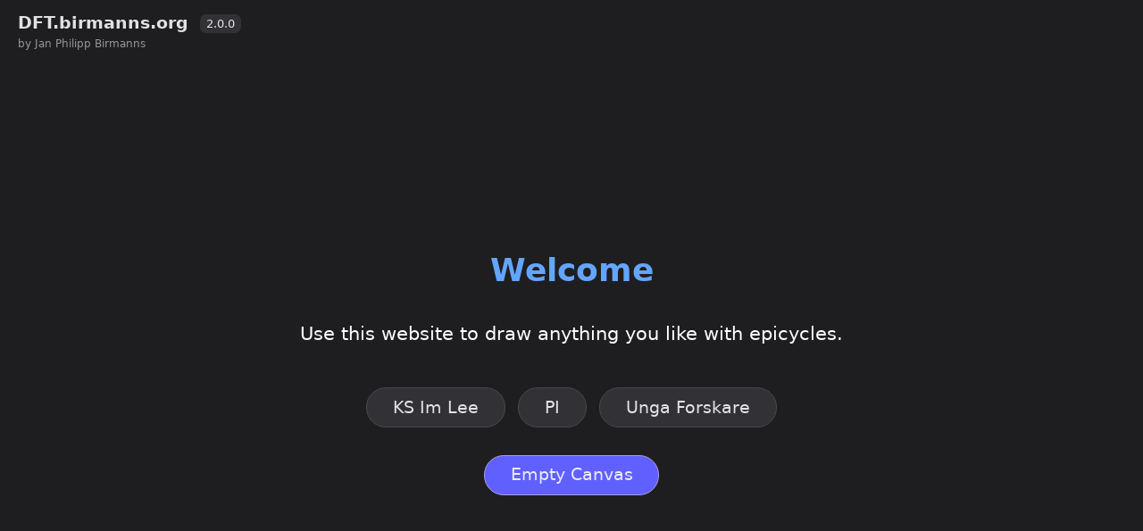

--- FILE ---
content_type: text/html
request_url: http://dft.birmanns.org/
body_size: 478
content:
<!doctype html>
<html lang="en">
  <head>
    <meta charset="UTF-8" />
    <link rel="icon" type="image/svg+xml" href="/assets/favicon-7ecd7e47.ico" />
    <meta name="viewport" content="width=device-width, initial-scale=1.0" />
    <title>Draw with Epicycles</title>
    <script type="module" crossorigin src="/assets/index-20e9b1cc.js"></script>
    <link rel="stylesheet" href="/assets/index-9d9f9edb.css">
  </head>
  <body>
    <div id="root"></div>
    
  </body>
</html>


--- FILE ---
content_type: text/css
request_url: http://dft.birmanns.org/assets/index-9d9f9edb.css
body_size: 3592
content:
#root{display:flex;flex-direction:column;position:fixed;height:100%;width:100%}body{background:var(--bg);margin:auto}*{--bg: #1e1e20;--light-dark: #313136;--warning: #d1494f;--acc1: #64a5ff;--acc2: #6060ff;--f1: #FFFFFF;--f2: #9b949a}.navbar{height:40pt;padding:max(1.6vh,8pt) max(2.6vh,15pt);display:flex;justify-content:space-between}.navbar__section{display:inline-block}.logo{display:inline-block;position:relative}.logo__text{float:left}.logo__text__title{font-weight:600;font-size:max(1.8vh,14pt)}.logo__text__subtitle{font-size:max(.9vh,9pt);color:var(--f2)}.logo__version{float:left;background:var(--light-dark);font-size:max(1vh,10pt);font-weight:500;padding:1pt 5pt;border-radius:5pt;margin:3pt 10pt}.logo__link{position:absolute;left:0;top:0;width:100%;height:100%}.body{display:flex;flex-grow:1;flex-direction:column;justify-content:center;align-items:center}h1{font-size:max(5vh,26pt);font-weight:600;color:var(--acc1);margin:max(5vh,30pt) 0 max(1.5vh,10pt) 0}h2{font-size:max(4vh,22pt);font-weight:600;color:var(--acc1);margin:max(5vh,30pt) 0 max(1.5vh,10pt) 0}.text-body--large{font-size:max(2vh,16pt);font-weight:400;color:var(--f1);text-align:center;width:80%;margin:max(2vh,10pt) 0 max(2vh,15pt) 0}.body__section{margin:max(2vh,15pt) 0;display:inline-block;width:60%;text-align:center}.button{position:relative;cursor:pointer;display:inline-block;align-items:center;justify-content:center;margin:max(.8vh,4pt) max(1vh,4pt);padding:max(1vh,5pt) max(4vh,20pt);background:var(--light-dark);border-radius:10000px;border:1px solid #48484d}.button--highlight{background:var(--acc2);border:1px solid #B199DD}.button__text{width:auto;font-size:max(2.3vh,14pt);font-weight:500}.button__link{position:absolute;top:0;left:0;width:100%;height:100%}.checkbox{position:relative;font-size:max(2.3vh,14pt);cursor:pointer;color:var(--f1);padding-left:max(4vh,24pt);margin:max(1vh,5pt) max(.9vh,5pt)}.checkbox--checked{color:var(--acc1)}.checkbox__input{position:absolute;opacity:0;cursor:pointer;height:0;width:0}.checkbox__checkmark{position:absolute;top:0;left:0;height:max(2.2vh,15pt);width:max(2.2vh,15pt);border:2px solid var(--f1);border-radius:50%}.checkbox__input:checked~.checkbox__checkmark{border:2px solid var(--acc2);background:var(--acc2)}.play-pause-button{cursor:pointer;margin:max(1vh,6pt);display:flex;height:max(7vh,45pt);width:max(7vh,45pt);border-radius:50%;background:var(--light-dark);border:1px solid #48484d}.play-pause-button__img{margin:max(2vh,13pt)}.func-button,.speed-button{position:relative;margin:max(1vh,6pt);display:inline-block;cursor:pointer;background:var(--light-dark);border:1px solid #48484d;padding:max(.3vh,2pt) max(1.1vh,8pt);border-radius:max(1vh,6pt)}.func-button--warning{background:var(--warning);border:1px solid #E1777B}.func-button__text,.speed-button__speed{font-size:max(2.1vh,14pt);font-weight:600;color:var(--f1)}.func-button__text{font-weight:400}.canvas-controller,.anim-controller{width:80%}.canvas-controller__toggles-wrapper,.canvas-controller__buttons-wrapper,.anim-controller__buttons-wrapper{display:flex;align-items:center;justify-content:center;margin-bottom:max(1.2vh,8pt)}.anim-controller__toggles-wrapper{display:flex;width:100%;flex-wrap:wrap;align-items:center;justify-content:center}.anim,.canvas__renders{position:relative;display:block}.canvas__renders>*,.anim>*{display:block;position:absolute;top:0;left:0;width:100%;height:100%}.draw-canvas{cursor:pointer;touch-action:none}:root{font-family:Inter,system-ui,Avenir,Helvetica,Arial,sans-serif;line-height:1.5;font-weight:400;color-scheme:light dark;color:#ffffffde}


--- FILE ---
content_type: text/javascript
request_url: http://dft.birmanns.org/assets/index-20e9b1cc.js
body_size: 208837
content:
function f0(e,t){for(var n=0;n<t.length;n++){const r=t[n];if(typeof r!="string"&&!Array.isArray(r)){for(const l in r)if(l!=="default"&&!(l in e)){const i=Object.getOwnPropertyDescriptor(r,l);i&&Object.defineProperty(e,l,i.get?i:{enumerable:!0,get:()=>r[l]})}}}return Object.freeze(Object.defineProperty(e,Symbol.toStringTag,{value:"Module"}))}(function(){const t=document.createElement("link").relList;if(t&&t.supports&&t.supports("modulepreload"))return;for(const l of document.querySelectorAll('link[rel="modulepreload"]'))r(l);new MutationObserver(l=>{for(const i of l)if(i.type==="childList")for(const o of i.addedNodes)o.tagName==="LINK"&&o.rel==="modulepreload"&&r(o)}).observe(document,{childList:!0,subtree:!0});function n(l){const i={};return l.integrity&&(i.integrity=l.integrity),l.referrerPolicy&&(i.referrerPolicy=l.referrerPolicy),l.crossOrigin==="use-credentials"?i.credentials="include":l.crossOrigin==="anonymous"?i.credentials="omit":i.credentials="same-origin",i}function r(l){if(l.ep)return;l.ep=!0;const i=n(l);fetch(l.href,i)}})();function d0(e){return e&&e.__esModule&&Object.prototype.hasOwnProperty.call(e,"default")?e.default:e}var zs={exports:{}},yl={},Ts={exports:{}},j={};/**
 * @license React
 * react.production.min.js
 *
 * Copyright (c) Facebook, Inc. and its affiliates.
 *
 * This source code is licensed under the MIT license found in the
 * LICENSE file in the root directory of this source tree.
 */var ir=Symbol.for("react.element"),p0=Symbol.for("react.portal"),h0=Symbol.for("react.fragment"),m0=Symbol.for("react.strict_mode"),v0=Symbol.for("react.profiler"),g0=Symbol.for("react.provider"),y0=Symbol.for("react.context"),w0=Symbol.for("react.forward_ref"),S0=Symbol.for("react.suspense"),k0=Symbol.for("react.memo"),x0=Symbol.for("react.lazy"),cu=Symbol.iterator;function E0(e){return e===null||typeof e!="object"?null:(e=cu&&e[cu]||e["@@iterator"],typeof e=="function"?e:null)}var js={isMounted:function(){return!1},enqueueForceUpdate:function(){},enqueueReplaceState:function(){},enqueueSetState:function(){}},Ms=Object.assign,Is={};function fn(e,t,n){this.props=e,this.context=t,this.refs=Is,this.updater=n||js}fn.prototype.isReactComponent={};fn.prototype.setState=function(e,t){if(typeof e!="object"&&typeof e!="function"&&e!=null)throw Error("setState(...): takes an object of state variables to update or a function which returns an object of state variables.");this.updater.enqueueSetState(this,e,t,"setState")};fn.prototype.forceUpdate=function(e){this.updater.enqueueForceUpdate(this,e,"forceUpdate")};function Fs(){}Fs.prototype=fn.prototype;function co(e,t,n){this.props=e,this.context=t,this.refs=Is,this.updater=n||js}var fo=co.prototype=new Fs;fo.constructor=co;Ms(fo,fn.prototype);fo.isPureReactComponent=!0;var fu=Array.isArray,Os=Object.prototype.hasOwnProperty,po={current:null},Ds={key:!0,ref:!0,__self:!0,__source:!0};function Us(e,t,n){var r,l={},i=null,o=null;if(t!=null)for(r in t.ref!==void 0&&(o=t.ref),t.key!==void 0&&(i=""+t.key),t)Os.call(t,r)&&!Ds.hasOwnProperty(r)&&(l[r]=t[r]);var u=arguments.length-2;if(u===1)l.children=n;else if(1<u){for(var s=Array(u),a=0;a<u;a++)s[a]=arguments[a+2];l.children=s}if(e&&e.defaultProps)for(r in u=e.defaultProps,u)l[r]===void 0&&(l[r]=u[r]);return{$$typeof:ir,type:e,key:i,ref:o,props:l,_owner:po.current}}function C0(e,t){return{$$typeof:ir,type:e.type,key:t,ref:e.ref,props:e.props,_owner:e._owner}}function ho(e){return typeof e=="object"&&e!==null&&e.$$typeof===ir}function _0(e){var t={"=":"=0",":":"=2"};return"$"+e.replace(/[=:]/g,function(n){return t[n]})}var du=/\/+/g;function Bl(e,t){return typeof e=="object"&&e!==null&&e.key!=null?_0(""+e.key):t.toString(36)}function jr(e,t,n,r,l){var i=typeof e;(i==="undefined"||i==="boolean")&&(e=null);var o=!1;if(e===null)o=!0;else switch(i){case"string":case"number":o=!0;break;case"object":switch(e.$$typeof){case ir:case p0:o=!0}}if(o)return o=e,l=l(o),e=r===""?"."+Bl(o,0):r,fu(l)?(n="",e!=null&&(n=e.replace(du,"$&/")+"/"),jr(l,t,n,"",function(a){return a})):l!=null&&(ho(l)&&(l=C0(l,n+(!l.key||o&&o.key===l.key?"":(""+l.key).replace(du,"$&/")+"/")+e)),t.push(l)),1;if(o=0,r=r===""?".":r+":",fu(e))for(var u=0;u<e.length;u++){i=e[u];var s=r+Bl(i,u);o+=jr(i,t,n,s,l)}else if(s=E0(e),typeof s=="function")for(e=s.call(e),u=0;!(i=e.next()).done;)i=i.value,s=r+Bl(i,u++),o+=jr(i,t,n,s,l);else if(i==="object")throw t=String(e),Error("Objects are not valid as a React child (found: "+(t==="[object Object]"?"object with keys {"+Object.keys(e).join(", ")+"}":t)+"). If you meant to render a collection of children, use an array instead.");return o}function hr(e,t,n){if(e==null)return e;var r=[],l=0;return jr(e,r,"","",function(i){return t.call(n,i,l++)}),r}function P0(e){if(e._status===-1){var t=e._result;t=t(),t.then(function(n){(e._status===0||e._status===-1)&&(e._status=1,e._result=n)},function(n){(e._status===0||e._status===-1)&&(e._status=2,e._result=n)}),e._status===-1&&(e._status=0,e._result=t)}if(e._status===1)return e._result.default;throw e._result}var ae={current:null},Mr={transition:null},N0={ReactCurrentDispatcher:ae,ReactCurrentBatchConfig:Mr,ReactCurrentOwner:po};j.Children={map:hr,forEach:function(e,t,n){hr(e,function(){t.apply(this,arguments)},n)},count:function(e){var t=0;return hr(e,function(){t++}),t},toArray:function(e){return hr(e,function(t){return t})||[]},only:function(e){if(!ho(e))throw Error("React.Children.only expected to receive a single React element child.");return e}};j.Component=fn;j.Fragment=h0;j.Profiler=v0;j.PureComponent=co;j.StrictMode=m0;j.Suspense=S0;j.__SECRET_INTERNALS_DO_NOT_USE_OR_YOU_WILL_BE_FIRED=N0;j.cloneElement=function(e,t,n){if(e==null)throw Error("React.cloneElement(...): The argument must be a React element, but you passed "+e+".");var r=Ms({},e.props),l=e.key,i=e.ref,o=e._owner;if(t!=null){if(t.ref!==void 0&&(i=t.ref,o=po.current),t.key!==void 0&&(l=""+t.key),e.type&&e.type.defaultProps)var u=e.type.defaultProps;for(s in t)Os.call(t,s)&&!Ds.hasOwnProperty(s)&&(r[s]=t[s]===void 0&&u!==void 0?u[s]:t[s])}var s=arguments.length-2;if(s===1)r.children=n;else if(1<s){u=Array(s);for(var a=0;a<s;a++)u[a]=arguments[a+2];r.children=u}return{$$typeof:ir,type:e.type,key:l,ref:i,props:r,_owner:o}};j.createContext=function(e){return e={$$typeof:y0,_currentValue:e,_currentValue2:e,_threadCount:0,Provider:null,Consumer:null,_defaultValue:null,_globalName:null},e.Provider={$$typeof:g0,_context:e},e.Consumer=e};j.createElement=Us;j.createFactory=function(e){var t=Us.bind(null,e);return t.type=e,t};j.createRef=function(){return{current:null}};j.forwardRef=function(e){return{$$typeof:w0,render:e}};j.isValidElement=ho;j.lazy=function(e){return{$$typeof:x0,_payload:{_status:-1,_result:e},_init:P0}};j.memo=function(e,t){return{$$typeof:k0,type:e,compare:t===void 0?null:t}};j.startTransition=function(e){var t=Mr.transition;Mr.transition={};try{e()}finally{Mr.transition=t}};j.unstable_act=function(){throw Error("act(...) is not supported in production builds of React.")};j.useCallback=function(e,t){return ae.current.useCallback(e,t)};j.useContext=function(e){return ae.current.useContext(e)};j.useDebugValue=function(){};j.useDeferredValue=function(e){return ae.current.useDeferredValue(e)};j.useEffect=function(e,t){return ae.current.useEffect(e,t)};j.useId=function(){return ae.current.useId()};j.useImperativeHandle=function(e,t,n){return ae.current.useImperativeHandle(e,t,n)};j.useInsertionEffect=function(e,t){return ae.current.useInsertionEffect(e,t)};j.useLayoutEffect=function(e,t){return ae.current.useLayoutEffect(e,t)};j.useMemo=function(e,t){return ae.current.useMemo(e,t)};j.useReducer=function(e,t,n){return ae.current.useReducer(e,t,n)};j.useRef=function(e){return ae.current.useRef(e)};j.useState=function(e){return ae.current.useState(e)};j.useSyncExternalStore=function(e,t,n){return ae.current.useSyncExternalStore(e,t,n)};j.useTransition=function(){return ae.current.useTransition()};j.version="18.2.0";Ts.exports=j;var g=Ts.exports;const $s=d0(g),L0=f0({__proto__:null,default:$s},[g]);/**
 * @license React
 * react-jsx-runtime.production.min.js
 *
 * Copyright (c) Facebook, Inc. and its affiliates.
 *
 * This source code is licensed under the MIT license found in the
 * LICENSE file in the root directory of this source tree.
 */var R0=g,z0=Symbol.for("react.element"),T0=Symbol.for("react.fragment"),j0=Object.prototype.hasOwnProperty,M0=R0.__SECRET_INTERNALS_DO_NOT_USE_OR_YOU_WILL_BE_FIRED.ReactCurrentOwner,I0={key:!0,ref:!0,__self:!0,__source:!0};function Bs(e,t,n){var r,l={},i=null,o=null;n!==void 0&&(i=""+n),t.key!==void 0&&(i=""+t.key),t.ref!==void 0&&(o=t.ref);for(r in t)j0.call(t,r)&&!I0.hasOwnProperty(r)&&(l[r]=t[r]);if(e&&e.defaultProps)for(r in t=e.defaultProps,t)l[r]===void 0&&(l[r]=t[r]);return{$$typeof:z0,type:e,key:i,ref:o,props:l,_owner:M0.current}}yl.Fragment=T0;yl.jsx=Bs;yl.jsxs=Bs;zs.exports=yl;var k=zs.exports,pi={},As={exports:{}},Se={},Ws={exports:{}},Vs={};/**
 * @license React
 * scheduler.production.min.js
 *
 * Copyright (c) Facebook, Inc. and its affiliates.
 *
 * This source code is licensed under the MIT license found in the
 * LICENSE file in the root directory of this source tree.
 */(function(e){function t(_,z){var T=_.length;_.push(z);e:for(;0<T;){var K=T-1>>>1,J=_[K];if(0<l(J,z))_[K]=z,_[T]=J,T=K;else break e}}function n(_){return _.length===0?null:_[0]}function r(_){if(_.length===0)return null;var z=_[0],T=_.pop();if(T!==z){_[0]=T;e:for(var K=0,J=_.length,dr=J>>>1;K<dr;){var wt=2*(K+1)-1,$l=_[wt],St=wt+1,pr=_[St];if(0>l($l,T))St<J&&0>l(pr,$l)?(_[K]=pr,_[St]=T,K=St):(_[K]=$l,_[wt]=T,K=wt);else if(St<J&&0>l(pr,T))_[K]=pr,_[St]=T,K=St;else break e}}return z}function l(_,z){var T=_.sortIndex-z.sortIndex;return T!==0?T:_.id-z.id}if(typeof performance=="object"&&typeof performance.now=="function"){var i=performance;e.unstable_now=function(){return i.now()}}else{var o=Date,u=o.now();e.unstable_now=function(){return o.now()-u}}var s=[],a=[],p=1,m=null,h=3,S=!1,y=!1,w=!1,R=typeof setTimeout=="function"?setTimeout:null,f=typeof clearTimeout=="function"?clearTimeout:null,c=typeof setImmediate<"u"?setImmediate:null;typeof navigator<"u"&&navigator.scheduling!==void 0&&navigator.scheduling.isInputPending!==void 0&&navigator.scheduling.isInputPending.bind(navigator.scheduling);function d(_){for(var z=n(a);z!==null;){if(z.callback===null)r(a);else if(z.startTime<=_)r(a),z.sortIndex=z.expirationTime,t(s,z);else break;z=n(a)}}function v(_){if(w=!1,d(_),!y)if(n(s)!==null)y=!0,Dl(E);else{var z=n(a);z!==null&&Ul(v,z.startTime-_)}}function E(_,z){y=!1,w&&(w=!1,f(L),L=-1),S=!0;var T=h;try{for(d(z),m=n(s);m!==null&&(!(m.expirationTime>z)||_&&!Le());){var K=m.callback;if(typeof K=="function"){m.callback=null,h=m.priorityLevel;var J=K(m.expirationTime<=z);z=e.unstable_now(),typeof J=="function"?m.callback=J:m===n(s)&&r(s),d(z)}else r(s);m=n(s)}if(m!==null)var dr=!0;else{var wt=n(a);wt!==null&&Ul(v,wt.startTime-z),dr=!1}return dr}finally{m=null,h=T,S=!1}}var P=!1,N=null,L=-1,B=5,M=-1;function Le(){return!(e.unstable_now()-M<B)}function mn(){if(N!==null){var _=e.unstable_now();M=_;var z=!0;try{z=N(!0,_)}finally{z?vn():(P=!1,N=null)}}else P=!1}var vn;if(typeof c=="function")vn=function(){c(mn)};else if(typeof MessageChannel<"u"){var au=new MessageChannel,c0=au.port2;au.port1.onmessage=mn,vn=function(){c0.postMessage(null)}}else vn=function(){R(mn,0)};function Dl(_){N=_,P||(P=!0,vn())}function Ul(_,z){L=R(function(){_(e.unstable_now())},z)}e.unstable_IdlePriority=5,e.unstable_ImmediatePriority=1,e.unstable_LowPriority=4,e.unstable_NormalPriority=3,e.unstable_Profiling=null,e.unstable_UserBlockingPriority=2,e.unstable_cancelCallback=function(_){_.callback=null},e.unstable_continueExecution=function(){y||S||(y=!0,Dl(E))},e.unstable_forceFrameRate=function(_){0>_||125<_?console.error("forceFrameRate takes a positive int between 0 and 125, forcing frame rates higher than 125 fps is not supported"):B=0<_?Math.floor(1e3/_):5},e.unstable_getCurrentPriorityLevel=function(){return h},e.unstable_getFirstCallbackNode=function(){return n(s)},e.unstable_next=function(_){switch(h){case 1:case 2:case 3:var z=3;break;default:z=h}var T=h;h=z;try{return _()}finally{h=T}},e.unstable_pauseExecution=function(){},e.unstable_requestPaint=function(){},e.unstable_runWithPriority=function(_,z){switch(_){case 1:case 2:case 3:case 4:case 5:break;default:_=3}var T=h;h=_;try{return z()}finally{h=T}},e.unstable_scheduleCallback=function(_,z,T){var K=e.unstable_now();switch(typeof T=="object"&&T!==null?(T=T.delay,T=typeof T=="number"&&0<T?K+T:K):T=K,_){case 1:var J=-1;break;case 2:J=250;break;case 5:J=1073741823;break;case 4:J=1e4;break;default:J=5e3}return J=T+J,_={id:p++,callback:z,priorityLevel:_,startTime:T,expirationTime:J,sortIndex:-1},T>K?(_.sortIndex=T,t(a,_),n(s)===null&&_===n(a)&&(w?(f(L),L=-1):w=!0,Ul(v,T-K))):(_.sortIndex=J,t(s,_),y||S||(y=!0,Dl(E))),_},e.unstable_shouldYield=Le,e.unstable_wrapCallback=function(_){var z=h;return function(){var T=h;h=z;try{return _.apply(this,arguments)}finally{h=T}}}})(Vs);Ws.exports=Vs;var F0=Ws.exports;/**
 * @license React
 * react-dom.production.min.js
 *
 * Copyright (c) Facebook, Inc. and its affiliates.
 *
 * This source code is licensed under the MIT license found in the
 * LICENSE file in the root directory of this source tree.
 */var Hs=g,we=F0;function x(e){for(var t="https://reactjs.org/docs/error-decoder.html?invariant="+e,n=1;n<arguments.length;n++)t+="&args[]="+encodeURIComponent(arguments[n]);return"Minified React error #"+e+"; visit "+t+" for the full message or use the non-minified dev environment for full errors and additional helpful warnings."}var Qs=new Set,$n={};function Mt(e,t){rn(e,t),rn(e+"Capture",t)}function rn(e,t){for($n[e]=t,e=0;e<t.length;e++)Qs.add(t[e])}var Ke=!(typeof window>"u"||typeof window.document>"u"||typeof window.document.createElement>"u"),hi=Object.prototype.hasOwnProperty,O0=/^[:A-Z_a-z\u00C0-\u00D6\u00D8-\u00F6\u00F8-\u02FF\u0370-\u037D\u037F-\u1FFF\u200C-\u200D\u2070-\u218F\u2C00-\u2FEF\u3001-\uD7FF\uF900-\uFDCF\uFDF0-\uFFFD][:A-Z_a-z\u00C0-\u00D6\u00D8-\u00F6\u00F8-\u02FF\u0370-\u037D\u037F-\u1FFF\u200C-\u200D\u2070-\u218F\u2C00-\u2FEF\u3001-\uD7FF\uF900-\uFDCF\uFDF0-\uFFFD\-.0-9\u00B7\u0300-\u036F\u203F-\u2040]*$/,pu={},hu={};function D0(e){return hi.call(hu,e)?!0:hi.call(pu,e)?!1:O0.test(e)?hu[e]=!0:(pu[e]=!0,!1)}function U0(e,t,n,r){if(n!==null&&n.type===0)return!1;switch(typeof t){case"function":case"symbol":return!0;case"boolean":return r?!1:n!==null?!n.acceptsBooleans:(e=e.toLowerCase().slice(0,5),e!=="data-"&&e!=="aria-");default:return!1}}function $0(e,t,n,r){if(t===null||typeof t>"u"||U0(e,t,n,r))return!0;if(r)return!1;if(n!==null)switch(n.type){case 3:return!t;case 4:return t===!1;case 5:return isNaN(t);case 6:return isNaN(t)||1>t}return!1}function ce(e,t,n,r,l,i,o){this.acceptsBooleans=t===2||t===3||t===4,this.attributeName=r,this.attributeNamespace=l,this.mustUseProperty=n,this.propertyName=e,this.type=t,this.sanitizeURL=i,this.removeEmptyString=o}var ne={};"children dangerouslySetInnerHTML defaultValue defaultChecked innerHTML suppressContentEditableWarning suppressHydrationWarning style".split(" ").forEach(function(e){ne[e]=new ce(e,0,!1,e,null,!1,!1)});[["acceptCharset","accept-charset"],["className","class"],["htmlFor","for"],["httpEquiv","http-equiv"]].forEach(function(e){var t=e[0];ne[t]=new ce(t,1,!1,e[1],null,!1,!1)});["contentEditable","draggable","spellCheck","value"].forEach(function(e){ne[e]=new ce(e,2,!1,e.toLowerCase(),null,!1,!1)});["autoReverse","externalResourcesRequired","focusable","preserveAlpha"].forEach(function(e){ne[e]=new ce(e,2,!1,e,null,!1,!1)});"allowFullScreen async autoFocus autoPlay controls default defer disabled disablePictureInPicture disableRemotePlayback formNoValidate hidden loop noModule noValidate open playsInline readOnly required reversed scoped seamless itemScope".split(" ").forEach(function(e){ne[e]=new ce(e,3,!1,e.toLowerCase(),null,!1,!1)});["checked","multiple","muted","selected"].forEach(function(e){ne[e]=new ce(e,3,!0,e,null,!1,!1)});["capture","download"].forEach(function(e){ne[e]=new ce(e,4,!1,e,null,!1,!1)});["cols","rows","size","span"].forEach(function(e){ne[e]=new ce(e,6,!1,e,null,!1,!1)});["rowSpan","start"].forEach(function(e){ne[e]=new ce(e,5,!1,e.toLowerCase(),null,!1,!1)});var mo=/[\-:]([a-z])/g;function vo(e){return e[1].toUpperCase()}"accent-height alignment-baseline arabic-form baseline-shift cap-height clip-path clip-rule color-interpolation color-interpolation-filters color-profile color-rendering dominant-baseline enable-background fill-opacity fill-rule flood-color flood-opacity font-family font-size font-size-adjust font-stretch font-style font-variant font-weight glyph-name glyph-orientation-horizontal glyph-orientation-vertical horiz-adv-x horiz-origin-x image-rendering letter-spacing lighting-color marker-end marker-mid marker-start overline-position overline-thickness paint-order panose-1 pointer-events rendering-intent shape-rendering stop-color stop-opacity strikethrough-position strikethrough-thickness stroke-dasharray stroke-dashoffset stroke-linecap stroke-linejoin stroke-miterlimit stroke-opacity stroke-width text-anchor text-decoration text-rendering underline-position underline-thickness unicode-bidi unicode-range units-per-em v-alphabetic v-hanging v-ideographic v-mathematical vector-effect vert-adv-y vert-origin-x vert-origin-y word-spacing writing-mode xmlns:xlink x-height".split(" ").forEach(function(e){var t=e.replace(mo,vo);ne[t]=new ce(t,1,!1,e,null,!1,!1)});"xlink:actuate xlink:arcrole xlink:role xlink:show xlink:title xlink:type".split(" ").forEach(function(e){var t=e.replace(mo,vo);ne[t]=new ce(t,1,!1,e,"http://www.w3.org/1999/xlink",!1,!1)});["xml:base","xml:lang","xml:space"].forEach(function(e){var t=e.replace(mo,vo);ne[t]=new ce(t,1,!1,e,"http://www.w3.org/XML/1998/namespace",!1,!1)});["tabIndex","crossOrigin"].forEach(function(e){ne[e]=new ce(e,1,!1,e.toLowerCase(),null,!1,!1)});ne.xlinkHref=new ce("xlinkHref",1,!1,"xlink:href","http://www.w3.org/1999/xlink",!0,!1);["src","href","action","formAction"].forEach(function(e){ne[e]=new ce(e,1,!1,e.toLowerCase(),null,!0,!0)});function go(e,t,n,r){var l=ne.hasOwnProperty(t)?ne[t]:null;(l!==null?l.type!==0:r||!(2<t.length)||t[0]!=="o"&&t[0]!=="O"||t[1]!=="n"&&t[1]!=="N")&&($0(t,n,l,r)&&(n=null),r||l===null?D0(t)&&(n===null?e.removeAttribute(t):e.setAttribute(t,""+n)):l.mustUseProperty?e[l.propertyName]=n===null?l.type===3?!1:"":n:(t=l.attributeName,r=l.attributeNamespace,n===null?e.removeAttribute(t):(l=l.type,n=l===3||l===4&&n===!0?"":""+n,r?e.setAttributeNS(r,t,n):e.setAttribute(t,n))))}var Ze=Hs.__SECRET_INTERNALS_DO_NOT_USE_OR_YOU_WILL_BE_FIRED,mr=Symbol.for("react.element"),$t=Symbol.for("react.portal"),Bt=Symbol.for("react.fragment"),yo=Symbol.for("react.strict_mode"),mi=Symbol.for("react.profiler"),Ks=Symbol.for("react.provider"),Ys=Symbol.for("react.context"),wo=Symbol.for("react.forward_ref"),vi=Symbol.for("react.suspense"),gi=Symbol.for("react.suspense_list"),So=Symbol.for("react.memo"),qe=Symbol.for("react.lazy"),Xs=Symbol.for("react.offscreen"),mu=Symbol.iterator;function gn(e){return e===null||typeof e!="object"?null:(e=mu&&e[mu]||e["@@iterator"],typeof e=="function"?e:null)}var V=Object.assign,Al;function _n(e){if(Al===void 0)try{throw Error()}catch(n){var t=n.stack.trim().match(/\n( *(at )?)/);Al=t&&t[1]||""}return`
`+Al+e}var Wl=!1;function Vl(e,t){if(!e||Wl)return"";Wl=!0;var n=Error.prepareStackTrace;Error.prepareStackTrace=void 0;try{if(t)if(t=function(){throw Error()},Object.defineProperty(t.prototype,"props",{set:function(){throw Error()}}),typeof Reflect=="object"&&Reflect.construct){try{Reflect.construct(t,[])}catch(a){var r=a}Reflect.construct(e,[],t)}else{try{t.call()}catch(a){r=a}e.call(t.prototype)}else{try{throw Error()}catch(a){r=a}e()}}catch(a){if(a&&r&&typeof a.stack=="string"){for(var l=a.stack.split(`
`),i=r.stack.split(`
`),o=l.length-1,u=i.length-1;1<=o&&0<=u&&l[o]!==i[u];)u--;for(;1<=o&&0<=u;o--,u--)if(l[o]!==i[u]){if(o!==1||u!==1)do if(o--,u--,0>u||l[o]!==i[u]){var s=`
`+l[o].replace(" at new "," at ");return e.displayName&&s.includes("<anonymous>")&&(s=s.replace("<anonymous>",e.displayName)),s}while(1<=o&&0<=u);break}}}finally{Wl=!1,Error.prepareStackTrace=n}return(e=e?e.displayName||e.name:"")?_n(e):""}function B0(e){switch(e.tag){case 5:return _n(e.type);case 16:return _n("Lazy");case 13:return _n("Suspense");case 19:return _n("SuspenseList");case 0:case 2:case 15:return e=Vl(e.type,!1),e;case 11:return e=Vl(e.type.render,!1),e;case 1:return e=Vl(e.type,!0),e;default:return""}}function yi(e){if(e==null)return null;if(typeof e=="function")return e.displayName||e.name||null;if(typeof e=="string")return e;switch(e){case Bt:return"Fragment";case $t:return"Portal";case mi:return"Profiler";case yo:return"StrictMode";case vi:return"Suspense";case gi:return"SuspenseList"}if(typeof e=="object")switch(e.$$typeof){case Ys:return(e.displayName||"Context")+".Consumer";case Ks:return(e._context.displayName||"Context")+".Provider";case wo:var t=e.render;return e=e.displayName,e||(e=t.displayName||t.name||"",e=e!==""?"ForwardRef("+e+")":"ForwardRef"),e;case So:return t=e.displayName||null,t!==null?t:yi(e.type)||"Memo";case qe:t=e._payload,e=e._init;try{return yi(e(t))}catch{}}return null}function A0(e){var t=e.type;switch(e.tag){case 24:return"Cache";case 9:return(t.displayName||"Context")+".Consumer";case 10:return(t._context.displayName||"Context")+".Provider";case 18:return"DehydratedFragment";case 11:return e=t.render,e=e.displayName||e.name||"",t.displayName||(e!==""?"ForwardRef("+e+")":"ForwardRef");case 7:return"Fragment";case 5:return t;case 4:return"Portal";case 3:return"Root";case 6:return"Text";case 16:return yi(t);case 8:return t===yo?"StrictMode":"Mode";case 22:return"Offscreen";case 12:return"Profiler";case 21:return"Scope";case 13:return"Suspense";case 19:return"SuspenseList";case 25:return"TracingMarker";case 1:case 0:case 17:case 2:case 14:case 15:if(typeof t=="function")return t.displayName||t.name||null;if(typeof t=="string")return t}return null}function ht(e){switch(typeof e){case"boolean":case"number":case"string":case"undefined":return e;case"object":return e;default:return""}}function Gs(e){var t=e.type;return(e=e.nodeName)&&e.toLowerCase()==="input"&&(t==="checkbox"||t==="radio")}function W0(e){var t=Gs(e)?"checked":"value",n=Object.getOwnPropertyDescriptor(e.constructor.prototype,t),r=""+e[t];if(!e.hasOwnProperty(t)&&typeof n<"u"&&typeof n.get=="function"&&typeof n.set=="function"){var l=n.get,i=n.set;return Object.defineProperty(e,t,{configurable:!0,get:function(){return l.call(this)},set:function(o){r=""+o,i.call(this,o)}}),Object.defineProperty(e,t,{enumerable:n.enumerable}),{getValue:function(){return r},setValue:function(o){r=""+o},stopTracking:function(){e._valueTracker=null,delete e[t]}}}}function vr(e){e._valueTracker||(e._valueTracker=W0(e))}function Zs(e){if(!e)return!1;var t=e._valueTracker;if(!t)return!0;var n=t.getValue(),r="";return e&&(r=Gs(e)?e.checked?"true":"false":e.value),e=r,e!==n?(t.setValue(e),!0):!1}function Hr(e){if(e=e||(typeof document<"u"?document:void 0),typeof e>"u")return null;try{return e.activeElement||e.body}catch{return e.body}}function wi(e,t){var n=t.checked;return V({},t,{defaultChecked:void 0,defaultValue:void 0,value:void 0,checked:n??e._wrapperState.initialChecked})}function vu(e,t){var n=t.defaultValue==null?"":t.defaultValue,r=t.checked!=null?t.checked:t.defaultChecked;n=ht(t.value!=null?t.value:n),e._wrapperState={initialChecked:r,initialValue:n,controlled:t.type==="checkbox"||t.type==="radio"?t.checked!=null:t.value!=null}}function Js(e,t){t=t.checked,t!=null&&go(e,"checked",t,!1)}function Si(e,t){Js(e,t);var n=ht(t.value),r=t.type;if(n!=null)r==="number"?(n===0&&e.value===""||e.value!=n)&&(e.value=""+n):e.value!==""+n&&(e.value=""+n);else if(r==="submit"||r==="reset"){e.removeAttribute("value");return}t.hasOwnProperty("value")?ki(e,t.type,n):t.hasOwnProperty("defaultValue")&&ki(e,t.type,ht(t.defaultValue)),t.checked==null&&t.defaultChecked!=null&&(e.defaultChecked=!!t.defaultChecked)}function gu(e,t,n){if(t.hasOwnProperty("value")||t.hasOwnProperty("defaultValue")){var r=t.type;if(!(r!=="submit"&&r!=="reset"||t.value!==void 0&&t.value!==null))return;t=""+e._wrapperState.initialValue,n||t===e.value||(e.value=t),e.defaultValue=t}n=e.name,n!==""&&(e.name=""),e.defaultChecked=!!e._wrapperState.initialChecked,n!==""&&(e.name=n)}function ki(e,t,n){(t!=="number"||Hr(e.ownerDocument)!==e)&&(n==null?e.defaultValue=""+e._wrapperState.initialValue:e.defaultValue!==""+n&&(e.defaultValue=""+n))}var Pn=Array.isArray;function Jt(e,t,n,r){if(e=e.options,t){t={};for(var l=0;l<n.length;l++)t["$"+n[l]]=!0;for(n=0;n<e.length;n++)l=t.hasOwnProperty("$"+e[n].value),e[n].selected!==l&&(e[n].selected=l),l&&r&&(e[n].defaultSelected=!0)}else{for(n=""+ht(n),t=null,l=0;l<e.length;l++){if(e[l].value===n){e[l].selected=!0,r&&(e[l].defaultSelected=!0);return}t!==null||e[l].disabled||(t=e[l])}t!==null&&(t.selected=!0)}}function xi(e,t){if(t.dangerouslySetInnerHTML!=null)throw Error(x(91));return V({},t,{value:void 0,defaultValue:void 0,children:""+e._wrapperState.initialValue})}function yu(e,t){var n=t.value;if(n==null){if(n=t.children,t=t.defaultValue,n!=null){if(t!=null)throw Error(x(92));if(Pn(n)){if(1<n.length)throw Error(x(93));n=n[0]}t=n}t==null&&(t=""),n=t}e._wrapperState={initialValue:ht(n)}}function qs(e,t){var n=ht(t.value),r=ht(t.defaultValue);n!=null&&(n=""+n,n!==e.value&&(e.value=n),t.defaultValue==null&&e.defaultValue!==n&&(e.defaultValue=n)),r!=null&&(e.defaultValue=""+r)}function wu(e){var t=e.textContent;t===e._wrapperState.initialValue&&t!==""&&t!==null&&(e.value=t)}function bs(e){switch(e){case"svg":return"http://www.w3.org/2000/svg";case"math":return"http://www.w3.org/1998/Math/MathML";default:return"http://www.w3.org/1999/xhtml"}}function Ei(e,t){return e==null||e==="http://www.w3.org/1999/xhtml"?bs(t):e==="http://www.w3.org/2000/svg"&&t==="foreignObject"?"http://www.w3.org/1999/xhtml":e}var gr,ea=function(e){return typeof MSApp<"u"&&MSApp.execUnsafeLocalFunction?function(t,n,r,l){MSApp.execUnsafeLocalFunction(function(){return e(t,n,r,l)})}:e}(function(e,t){if(e.namespaceURI!=="http://www.w3.org/2000/svg"||"innerHTML"in e)e.innerHTML=t;else{for(gr=gr||document.createElement("div"),gr.innerHTML="<svg>"+t.valueOf().toString()+"</svg>",t=gr.firstChild;e.firstChild;)e.removeChild(e.firstChild);for(;t.firstChild;)e.appendChild(t.firstChild)}});function Bn(e,t){if(t){var n=e.firstChild;if(n&&n===e.lastChild&&n.nodeType===3){n.nodeValue=t;return}}e.textContent=t}var zn={animationIterationCount:!0,aspectRatio:!0,borderImageOutset:!0,borderImageSlice:!0,borderImageWidth:!0,boxFlex:!0,boxFlexGroup:!0,boxOrdinalGroup:!0,columnCount:!0,columns:!0,flex:!0,flexGrow:!0,flexPositive:!0,flexShrink:!0,flexNegative:!0,flexOrder:!0,gridArea:!0,gridRow:!0,gridRowEnd:!0,gridRowSpan:!0,gridRowStart:!0,gridColumn:!0,gridColumnEnd:!0,gridColumnSpan:!0,gridColumnStart:!0,fontWeight:!0,lineClamp:!0,lineHeight:!0,opacity:!0,order:!0,orphans:!0,tabSize:!0,widows:!0,zIndex:!0,zoom:!0,fillOpacity:!0,floodOpacity:!0,stopOpacity:!0,strokeDasharray:!0,strokeDashoffset:!0,strokeMiterlimit:!0,strokeOpacity:!0,strokeWidth:!0},V0=["Webkit","ms","Moz","O"];Object.keys(zn).forEach(function(e){V0.forEach(function(t){t=t+e.charAt(0).toUpperCase()+e.substring(1),zn[t]=zn[e]})});function ta(e,t,n){return t==null||typeof t=="boolean"||t===""?"":n||typeof t!="number"||t===0||zn.hasOwnProperty(e)&&zn[e]?(""+t).trim():t+"px"}function na(e,t){e=e.style;for(var n in t)if(t.hasOwnProperty(n)){var r=n.indexOf("--")===0,l=ta(n,t[n],r);n==="float"&&(n="cssFloat"),r?e.setProperty(n,l):e[n]=l}}var H0=V({menuitem:!0},{area:!0,base:!0,br:!0,col:!0,embed:!0,hr:!0,img:!0,input:!0,keygen:!0,link:!0,meta:!0,param:!0,source:!0,track:!0,wbr:!0});function Ci(e,t){if(t){if(H0[e]&&(t.children!=null||t.dangerouslySetInnerHTML!=null))throw Error(x(137,e));if(t.dangerouslySetInnerHTML!=null){if(t.children!=null)throw Error(x(60));if(typeof t.dangerouslySetInnerHTML!="object"||!("__html"in t.dangerouslySetInnerHTML))throw Error(x(61))}if(t.style!=null&&typeof t.style!="object")throw Error(x(62))}}function _i(e,t){if(e.indexOf("-")===-1)return typeof t.is=="string";switch(e){case"annotation-xml":case"color-profile":case"font-face":case"font-face-src":case"font-face-uri":case"font-face-format":case"font-face-name":case"missing-glyph":return!1;default:return!0}}var Pi=null;function ko(e){return e=e.target||e.srcElement||window,e.correspondingUseElement&&(e=e.correspondingUseElement),e.nodeType===3?e.parentNode:e}var Ni=null,qt=null,bt=null;function Su(e){if(e=sr(e)){if(typeof Ni!="function")throw Error(x(280));var t=e.stateNode;t&&(t=El(t),Ni(e.stateNode,e.type,t))}}function ra(e){qt?bt?bt.push(e):bt=[e]:qt=e}function la(){if(qt){var e=qt,t=bt;if(bt=qt=null,Su(e),t)for(e=0;e<t.length;e++)Su(t[e])}}function ia(e,t){return e(t)}function oa(){}var Hl=!1;function ua(e,t,n){if(Hl)return e(t,n);Hl=!0;try{return ia(e,t,n)}finally{Hl=!1,(qt!==null||bt!==null)&&(oa(),la())}}function An(e,t){var n=e.stateNode;if(n===null)return null;var r=El(n);if(r===null)return null;n=r[t];e:switch(t){case"onClick":case"onClickCapture":case"onDoubleClick":case"onDoubleClickCapture":case"onMouseDown":case"onMouseDownCapture":case"onMouseMove":case"onMouseMoveCapture":case"onMouseUp":case"onMouseUpCapture":case"onMouseEnter":(r=!r.disabled)||(e=e.type,r=!(e==="button"||e==="input"||e==="select"||e==="textarea")),e=!r;break e;default:e=!1}if(e)return null;if(n&&typeof n!="function")throw Error(x(231,t,typeof n));return n}var Li=!1;if(Ke)try{var yn={};Object.defineProperty(yn,"passive",{get:function(){Li=!0}}),window.addEventListener("test",yn,yn),window.removeEventListener("test",yn,yn)}catch{Li=!1}function Q0(e,t,n,r,l,i,o,u,s){var a=Array.prototype.slice.call(arguments,3);try{t.apply(n,a)}catch(p){this.onError(p)}}var Tn=!1,Qr=null,Kr=!1,Ri=null,K0={onError:function(e){Tn=!0,Qr=e}};function Y0(e,t,n,r,l,i,o,u,s){Tn=!1,Qr=null,Q0.apply(K0,arguments)}function X0(e,t,n,r,l,i,o,u,s){if(Y0.apply(this,arguments),Tn){if(Tn){var a=Qr;Tn=!1,Qr=null}else throw Error(x(198));Kr||(Kr=!0,Ri=a)}}function It(e){var t=e,n=e;if(e.alternate)for(;t.return;)t=t.return;else{e=t;do t=e,t.flags&4098&&(n=t.return),e=t.return;while(e)}return t.tag===3?n:null}function sa(e){if(e.tag===13){var t=e.memoizedState;if(t===null&&(e=e.alternate,e!==null&&(t=e.memoizedState)),t!==null)return t.dehydrated}return null}function ku(e){if(It(e)!==e)throw Error(x(188))}function G0(e){var t=e.alternate;if(!t){if(t=It(e),t===null)throw Error(x(188));return t!==e?null:e}for(var n=e,r=t;;){var l=n.return;if(l===null)break;var i=l.alternate;if(i===null){if(r=l.return,r!==null){n=r;continue}break}if(l.child===i.child){for(i=l.child;i;){if(i===n)return ku(l),e;if(i===r)return ku(l),t;i=i.sibling}throw Error(x(188))}if(n.return!==r.return)n=l,r=i;else{for(var o=!1,u=l.child;u;){if(u===n){o=!0,n=l,r=i;break}if(u===r){o=!0,r=l,n=i;break}u=u.sibling}if(!o){for(u=i.child;u;){if(u===n){o=!0,n=i,r=l;break}if(u===r){o=!0,r=i,n=l;break}u=u.sibling}if(!o)throw Error(x(189))}}if(n.alternate!==r)throw Error(x(190))}if(n.tag!==3)throw Error(x(188));return n.stateNode.current===n?e:t}function aa(e){return e=G0(e),e!==null?ca(e):null}function ca(e){if(e.tag===5||e.tag===6)return e;for(e=e.child;e!==null;){var t=ca(e);if(t!==null)return t;e=e.sibling}return null}var fa=we.unstable_scheduleCallback,xu=we.unstable_cancelCallback,Z0=we.unstable_shouldYield,J0=we.unstable_requestPaint,Y=we.unstable_now,q0=we.unstable_getCurrentPriorityLevel,xo=we.unstable_ImmediatePriority,da=we.unstable_UserBlockingPriority,Yr=we.unstable_NormalPriority,b0=we.unstable_LowPriority,pa=we.unstable_IdlePriority,wl=null,$e=null;function ec(e){if($e&&typeof $e.onCommitFiberRoot=="function")try{$e.onCommitFiberRoot(wl,e,void 0,(e.current.flags&128)===128)}catch{}}var Me=Math.clz32?Math.clz32:rc,tc=Math.log,nc=Math.LN2;function rc(e){return e>>>=0,e===0?32:31-(tc(e)/nc|0)|0}var yr=64,wr=4194304;function Nn(e){switch(e&-e){case 1:return 1;case 2:return 2;case 4:return 4;case 8:return 8;case 16:return 16;case 32:return 32;case 64:case 128:case 256:case 512:case 1024:case 2048:case 4096:case 8192:case 16384:case 32768:case 65536:case 131072:case 262144:case 524288:case 1048576:case 2097152:return e&4194240;case 4194304:case 8388608:case 16777216:case 33554432:case 67108864:return e&130023424;case 134217728:return 134217728;case 268435456:return 268435456;case 536870912:return 536870912;case 1073741824:return 1073741824;default:return e}}function Xr(e,t){var n=e.pendingLanes;if(n===0)return 0;var r=0,l=e.suspendedLanes,i=e.pingedLanes,o=n&268435455;if(o!==0){var u=o&~l;u!==0?r=Nn(u):(i&=o,i!==0&&(r=Nn(i)))}else o=n&~l,o!==0?r=Nn(o):i!==0&&(r=Nn(i));if(r===0)return 0;if(t!==0&&t!==r&&!(t&l)&&(l=r&-r,i=t&-t,l>=i||l===16&&(i&4194240)!==0))return t;if(r&4&&(r|=n&16),t=e.entangledLanes,t!==0)for(e=e.entanglements,t&=r;0<t;)n=31-Me(t),l=1<<n,r|=e[n],t&=~l;return r}function lc(e,t){switch(e){case 1:case 2:case 4:return t+250;case 8:case 16:case 32:case 64:case 128:case 256:case 512:case 1024:case 2048:case 4096:case 8192:case 16384:case 32768:case 65536:case 131072:case 262144:case 524288:case 1048576:case 2097152:return t+5e3;case 4194304:case 8388608:case 16777216:case 33554432:case 67108864:return-1;case 134217728:case 268435456:case 536870912:case 1073741824:return-1;default:return-1}}function ic(e,t){for(var n=e.suspendedLanes,r=e.pingedLanes,l=e.expirationTimes,i=e.pendingLanes;0<i;){var o=31-Me(i),u=1<<o,s=l[o];s===-1?(!(u&n)||u&r)&&(l[o]=lc(u,t)):s<=t&&(e.expiredLanes|=u),i&=~u}}function zi(e){return e=e.pendingLanes&-1073741825,e!==0?e:e&1073741824?1073741824:0}function ha(){var e=yr;return yr<<=1,!(yr&4194240)&&(yr=64),e}function Ql(e){for(var t=[],n=0;31>n;n++)t.push(e);return t}function or(e,t,n){e.pendingLanes|=t,t!==536870912&&(e.suspendedLanes=0,e.pingedLanes=0),e=e.eventTimes,t=31-Me(t),e[t]=n}function oc(e,t){var n=e.pendingLanes&~t;e.pendingLanes=t,e.suspendedLanes=0,e.pingedLanes=0,e.expiredLanes&=t,e.mutableReadLanes&=t,e.entangledLanes&=t,t=e.entanglements;var r=e.eventTimes;for(e=e.expirationTimes;0<n;){var l=31-Me(n),i=1<<l;t[l]=0,r[l]=-1,e[l]=-1,n&=~i}}function Eo(e,t){var n=e.entangledLanes|=t;for(e=e.entanglements;n;){var r=31-Me(n),l=1<<r;l&t|e[r]&t&&(e[r]|=t),n&=~l}}var F=0;function ma(e){return e&=-e,1<e?4<e?e&268435455?16:536870912:4:1}var va,Co,ga,ya,wa,Ti=!1,Sr=[],it=null,ot=null,ut=null,Wn=new Map,Vn=new Map,et=[],uc="mousedown mouseup touchcancel touchend touchstart auxclick dblclick pointercancel pointerdown pointerup dragend dragstart drop compositionend compositionstart keydown keypress keyup input textInput copy cut paste click change contextmenu reset submit".split(" ");function Eu(e,t){switch(e){case"focusin":case"focusout":it=null;break;case"dragenter":case"dragleave":ot=null;break;case"mouseover":case"mouseout":ut=null;break;case"pointerover":case"pointerout":Wn.delete(t.pointerId);break;case"gotpointercapture":case"lostpointercapture":Vn.delete(t.pointerId)}}function wn(e,t,n,r,l,i){return e===null||e.nativeEvent!==i?(e={blockedOn:t,domEventName:n,eventSystemFlags:r,nativeEvent:i,targetContainers:[l]},t!==null&&(t=sr(t),t!==null&&Co(t)),e):(e.eventSystemFlags|=r,t=e.targetContainers,l!==null&&t.indexOf(l)===-1&&t.push(l),e)}function sc(e,t,n,r,l){switch(t){case"focusin":return it=wn(it,e,t,n,r,l),!0;case"dragenter":return ot=wn(ot,e,t,n,r,l),!0;case"mouseover":return ut=wn(ut,e,t,n,r,l),!0;case"pointerover":var i=l.pointerId;return Wn.set(i,wn(Wn.get(i)||null,e,t,n,r,l)),!0;case"gotpointercapture":return i=l.pointerId,Vn.set(i,wn(Vn.get(i)||null,e,t,n,r,l)),!0}return!1}function Sa(e){var t=Et(e.target);if(t!==null){var n=It(t);if(n!==null){if(t=n.tag,t===13){if(t=sa(n),t!==null){e.blockedOn=t,wa(e.priority,function(){ga(n)});return}}else if(t===3&&n.stateNode.current.memoizedState.isDehydrated){e.blockedOn=n.tag===3?n.stateNode.containerInfo:null;return}}}e.blockedOn=null}function Ir(e){if(e.blockedOn!==null)return!1;for(var t=e.targetContainers;0<t.length;){var n=ji(e.domEventName,e.eventSystemFlags,t[0],e.nativeEvent);if(n===null){n=e.nativeEvent;var r=new n.constructor(n.type,n);Pi=r,n.target.dispatchEvent(r),Pi=null}else return t=sr(n),t!==null&&Co(t),e.blockedOn=n,!1;t.shift()}return!0}function Cu(e,t,n){Ir(e)&&n.delete(t)}function ac(){Ti=!1,it!==null&&Ir(it)&&(it=null),ot!==null&&Ir(ot)&&(ot=null),ut!==null&&Ir(ut)&&(ut=null),Wn.forEach(Cu),Vn.forEach(Cu)}function Sn(e,t){e.blockedOn===t&&(e.blockedOn=null,Ti||(Ti=!0,we.unstable_scheduleCallback(we.unstable_NormalPriority,ac)))}function Hn(e){function t(l){return Sn(l,e)}if(0<Sr.length){Sn(Sr[0],e);for(var n=1;n<Sr.length;n++){var r=Sr[n];r.blockedOn===e&&(r.blockedOn=null)}}for(it!==null&&Sn(it,e),ot!==null&&Sn(ot,e),ut!==null&&Sn(ut,e),Wn.forEach(t),Vn.forEach(t),n=0;n<et.length;n++)r=et[n],r.blockedOn===e&&(r.blockedOn=null);for(;0<et.length&&(n=et[0],n.blockedOn===null);)Sa(n),n.blockedOn===null&&et.shift()}var en=Ze.ReactCurrentBatchConfig,Gr=!0;function cc(e,t,n,r){var l=F,i=en.transition;en.transition=null;try{F=1,_o(e,t,n,r)}finally{F=l,en.transition=i}}function fc(e,t,n,r){var l=F,i=en.transition;en.transition=null;try{F=4,_o(e,t,n,r)}finally{F=l,en.transition=i}}function _o(e,t,n,r){if(Gr){var l=ji(e,t,n,r);if(l===null)ti(e,t,r,Zr,n),Eu(e,r);else if(sc(l,e,t,n,r))r.stopPropagation();else if(Eu(e,r),t&4&&-1<uc.indexOf(e)){for(;l!==null;){var i=sr(l);if(i!==null&&va(i),i=ji(e,t,n,r),i===null&&ti(e,t,r,Zr,n),i===l)break;l=i}l!==null&&r.stopPropagation()}else ti(e,t,r,null,n)}}var Zr=null;function ji(e,t,n,r){if(Zr=null,e=ko(r),e=Et(e),e!==null)if(t=It(e),t===null)e=null;else if(n=t.tag,n===13){if(e=sa(t),e!==null)return e;e=null}else if(n===3){if(t.stateNode.current.memoizedState.isDehydrated)return t.tag===3?t.stateNode.containerInfo:null;e=null}else t!==e&&(e=null);return Zr=e,null}function ka(e){switch(e){case"cancel":case"click":case"close":case"contextmenu":case"copy":case"cut":case"auxclick":case"dblclick":case"dragend":case"dragstart":case"drop":case"focusin":case"focusout":case"input":case"invalid":case"keydown":case"keypress":case"keyup":case"mousedown":case"mouseup":case"paste":case"pause":case"play":case"pointercancel":case"pointerdown":case"pointerup":case"ratechange":case"reset":case"resize":case"seeked":case"submit":case"touchcancel":case"touchend":case"touchstart":case"volumechange":case"change":case"selectionchange":case"textInput":case"compositionstart":case"compositionend":case"compositionupdate":case"beforeblur":case"afterblur":case"beforeinput":case"blur":case"fullscreenchange":case"focus":case"hashchange":case"popstate":case"select":case"selectstart":return 1;case"drag":case"dragenter":case"dragexit":case"dragleave":case"dragover":case"mousemove":case"mouseout":case"mouseover":case"pointermove":case"pointerout":case"pointerover":case"scroll":case"toggle":case"touchmove":case"wheel":case"mouseenter":case"mouseleave":case"pointerenter":case"pointerleave":return 4;case"message":switch(q0()){case xo:return 1;case da:return 4;case Yr:case b0:return 16;case pa:return 536870912;default:return 16}default:return 16}}var nt=null,Po=null,Fr=null;function xa(){if(Fr)return Fr;var e,t=Po,n=t.length,r,l="value"in nt?nt.value:nt.textContent,i=l.length;for(e=0;e<n&&t[e]===l[e];e++);var o=n-e;for(r=1;r<=o&&t[n-r]===l[i-r];r++);return Fr=l.slice(e,1<r?1-r:void 0)}function Or(e){var t=e.keyCode;return"charCode"in e?(e=e.charCode,e===0&&t===13&&(e=13)):e=t,e===10&&(e=13),32<=e||e===13?e:0}function kr(){return!0}function _u(){return!1}function ke(e){function t(n,r,l,i,o){this._reactName=n,this._targetInst=l,this.type=r,this.nativeEvent=i,this.target=o,this.currentTarget=null;for(var u in e)e.hasOwnProperty(u)&&(n=e[u],this[u]=n?n(i):i[u]);return this.isDefaultPrevented=(i.defaultPrevented!=null?i.defaultPrevented:i.returnValue===!1)?kr:_u,this.isPropagationStopped=_u,this}return V(t.prototype,{preventDefault:function(){this.defaultPrevented=!0;var n=this.nativeEvent;n&&(n.preventDefault?n.preventDefault():typeof n.returnValue!="unknown"&&(n.returnValue=!1),this.isDefaultPrevented=kr)},stopPropagation:function(){var n=this.nativeEvent;n&&(n.stopPropagation?n.stopPropagation():typeof n.cancelBubble!="unknown"&&(n.cancelBubble=!0),this.isPropagationStopped=kr)},persist:function(){},isPersistent:kr}),t}var dn={eventPhase:0,bubbles:0,cancelable:0,timeStamp:function(e){return e.timeStamp||Date.now()},defaultPrevented:0,isTrusted:0},No=ke(dn),ur=V({},dn,{view:0,detail:0}),dc=ke(ur),Kl,Yl,kn,Sl=V({},ur,{screenX:0,screenY:0,clientX:0,clientY:0,pageX:0,pageY:0,ctrlKey:0,shiftKey:0,altKey:0,metaKey:0,getModifierState:Lo,button:0,buttons:0,relatedTarget:function(e){return e.relatedTarget===void 0?e.fromElement===e.srcElement?e.toElement:e.fromElement:e.relatedTarget},movementX:function(e){return"movementX"in e?e.movementX:(e!==kn&&(kn&&e.type==="mousemove"?(Kl=e.screenX-kn.screenX,Yl=e.screenY-kn.screenY):Yl=Kl=0,kn=e),Kl)},movementY:function(e){return"movementY"in e?e.movementY:Yl}}),Pu=ke(Sl),pc=V({},Sl,{dataTransfer:0}),hc=ke(pc),mc=V({},ur,{relatedTarget:0}),Xl=ke(mc),vc=V({},dn,{animationName:0,elapsedTime:0,pseudoElement:0}),gc=ke(vc),yc=V({},dn,{clipboardData:function(e){return"clipboardData"in e?e.clipboardData:window.clipboardData}}),wc=ke(yc),Sc=V({},dn,{data:0}),Nu=ke(Sc),kc={Esc:"Escape",Spacebar:" ",Left:"ArrowLeft",Up:"ArrowUp",Right:"ArrowRight",Down:"ArrowDown",Del:"Delete",Win:"OS",Menu:"ContextMenu",Apps:"ContextMenu",Scroll:"ScrollLock",MozPrintableKey:"Unidentified"},xc={8:"Backspace",9:"Tab",12:"Clear",13:"Enter",16:"Shift",17:"Control",18:"Alt",19:"Pause",20:"CapsLock",27:"Escape",32:" ",33:"PageUp",34:"PageDown",35:"End",36:"Home",37:"ArrowLeft",38:"ArrowUp",39:"ArrowRight",40:"ArrowDown",45:"Insert",46:"Delete",112:"F1",113:"F2",114:"F3",115:"F4",116:"F5",117:"F6",118:"F7",119:"F8",120:"F9",121:"F10",122:"F11",123:"F12",144:"NumLock",145:"ScrollLock",224:"Meta"},Ec={Alt:"altKey",Control:"ctrlKey",Meta:"metaKey",Shift:"shiftKey"};function Cc(e){var t=this.nativeEvent;return t.getModifierState?t.getModifierState(e):(e=Ec[e])?!!t[e]:!1}function Lo(){return Cc}var _c=V({},ur,{key:function(e){if(e.key){var t=kc[e.key]||e.key;if(t!=="Unidentified")return t}return e.type==="keypress"?(e=Or(e),e===13?"Enter":String.fromCharCode(e)):e.type==="keydown"||e.type==="keyup"?xc[e.keyCode]||"Unidentified":""},code:0,location:0,ctrlKey:0,shiftKey:0,altKey:0,metaKey:0,repeat:0,locale:0,getModifierState:Lo,charCode:function(e){return e.type==="keypress"?Or(e):0},keyCode:function(e){return e.type==="keydown"||e.type==="keyup"?e.keyCode:0},which:function(e){return e.type==="keypress"?Or(e):e.type==="keydown"||e.type==="keyup"?e.keyCode:0}}),Pc=ke(_c),Nc=V({},Sl,{pointerId:0,width:0,height:0,pressure:0,tangentialPressure:0,tiltX:0,tiltY:0,twist:0,pointerType:0,isPrimary:0}),Lu=ke(Nc),Lc=V({},ur,{touches:0,targetTouches:0,changedTouches:0,altKey:0,metaKey:0,ctrlKey:0,shiftKey:0,getModifierState:Lo}),Rc=ke(Lc),zc=V({},dn,{propertyName:0,elapsedTime:0,pseudoElement:0}),Tc=ke(zc),jc=V({},Sl,{deltaX:function(e){return"deltaX"in e?e.deltaX:"wheelDeltaX"in e?-e.wheelDeltaX:0},deltaY:function(e){return"deltaY"in e?e.deltaY:"wheelDeltaY"in e?-e.wheelDeltaY:"wheelDelta"in e?-e.wheelDelta:0},deltaZ:0,deltaMode:0}),Mc=ke(jc),Ic=[9,13,27,32],Ro=Ke&&"CompositionEvent"in window,jn=null;Ke&&"documentMode"in document&&(jn=document.documentMode);var Fc=Ke&&"TextEvent"in window&&!jn,Ea=Ke&&(!Ro||jn&&8<jn&&11>=jn),Ru=String.fromCharCode(32),zu=!1;function Ca(e,t){switch(e){case"keyup":return Ic.indexOf(t.keyCode)!==-1;case"keydown":return t.keyCode!==229;case"keypress":case"mousedown":case"focusout":return!0;default:return!1}}function _a(e){return e=e.detail,typeof e=="object"&&"data"in e?e.data:null}var At=!1;function Oc(e,t){switch(e){case"compositionend":return _a(t);case"keypress":return t.which!==32?null:(zu=!0,Ru);case"textInput":return e=t.data,e===Ru&&zu?null:e;default:return null}}function Dc(e,t){if(At)return e==="compositionend"||!Ro&&Ca(e,t)?(e=xa(),Fr=Po=nt=null,At=!1,e):null;switch(e){case"paste":return null;case"keypress":if(!(t.ctrlKey||t.altKey||t.metaKey)||t.ctrlKey&&t.altKey){if(t.char&&1<t.char.length)return t.char;if(t.which)return String.fromCharCode(t.which)}return null;case"compositionend":return Ea&&t.locale!=="ko"?null:t.data;default:return null}}var Uc={color:!0,date:!0,datetime:!0,"datetime-local":!0,email:!0,month:!0,number:!0,password:!0,range:!0,search:!0,tel:!0,text:!0,time:!0,url:!0,week:!0};function Tu(e){var t=e&&e.nodeName&&e.nodeName.toLowerCase();return t==="input"?!!Uc[e.type]:t==="textarea"}function Pa(e,t,n,r){ra(r),t=Jr(t,"onChange"),0<t.length&&(n=new No("onChange","change",null,n,r),e.push({event:n,listeners:t}))}var Mn=null,Qn=null;function $c(e){Da(e,0)}function kl(e){var t=Ht(e);if(Zs(t))return e}function Bc(e,t){if(e==="change")return t}var Na=!1;if(Ke){var Gl;if(Ke){var Zl="oninput"in document;if(!Zl){var ju=document.createElement("div");ju.setAttribute("oninput","return;"),Zl=typeof ju.oninput=="function"}Gl=Zl}else Gl=!1;Na=Gl&&(!document.documentMode||9<document.documentMode)}function Mu(){Mn&&(Mn.detachEvent("onpropertychange",La),Qn=Mn=null)}function La(e){if(e.propertyName==="value"&&kl(Qn)){var t=[];Pa(t,Qn,e,ko(e)),ua($c,t)}}function Ac(e,t,n){e==="focusin"?(Mu(),Mn=t,Qn=n,Mn.attachEvent("onpropertychange",La)):e==="focusout"&&Mu()}function Wc(e){if(e==="selectionchange"||e==="keyup"||e==="keydown")return kl(Qn)}function Vc(e,t){if(e==="click")return kl(t)}function Hc(e,t){if(e==="input"||e==="change")return kl(t)}function Qc(e,t){return e===t&&(e!==0||1/e===1/t)||e!==e&&t!==t}var Fe=typeof Object.is=="function"?Object.is:Qc;function Kn(e,t){if(Fe(e,t))return!0;if(typeof e!="object"||e===null||typeof t!="object"||t===null)return!1;var n=Object.keys(e),r=Object.keys(t);if(n.length!==r.length)return!1;for(r=0;r<n.length;r++){var l=n[r];if(!hi.call(t,l)||!Fe(e[l],t[l]))return!1}return!0}function Iu(e){for(;e&&e.firstChild;)e=e.firstChild;return e}function Fu(e,t){var n=Iu(e);e=0;for(var r;n;){if(n.nodeType===3){if(r=e+n.textContent.length,e<=t&&r>=t)return{node:n,offset:t-e};e=r}e:{for(;n;){if(n.nextSibling){n=n.nextSibling;break e}n=n.parentNode}n=void 0}n=Iu(n)}}function Ra(e,t){return e&&t?e===t?!0:e&&e.nodeType===3?!1:t&&t.nodeType===3?Ra(e,t.parentNode):"contains"in e?e.contains(t):e.compareDocumentPosition?!!(e.compareDocumentPosition(t)&16):!1:!1}function za(){for(var e=window,t=Hr();t instanceof e.HTMLIFrameElement;){try{var n=typeof t.contentWindow.location.href=="string"}catch{n=!1}if(n)e=t.contentWindow;else break;t=Hr(e.document)}return t}function zo(e){var t=e&&e.nodeName&&e.nodeName.toLowerCase();return t&&(t==="input"&&(e.type==="text"||e.type==="search"||e.type==="tel"||e.type==="url"||e.type==="password")||t==="textarea"||e.contentEditable==="true")}function Kc(e){var t=za(),n=e.focusedElem,r=e.selectionRange;if(t!==n&&n&&n.ownerDocument&&Ra(n.ownerDocument.documentElement,n)){if(r!==null&&zo(n)){if(t=r.start,e=r.end,e===void 0&&(e=t),"selectionStart"in n)n.selectionStart=t,n.selectionEnd=Math.min(e,n.value.length);else if(e=(t=n.ownerDocument||document)&&t.defaultView||window,e.getSelection){e=e.getSelection();var l=n.textContent.length,i=Math.min(r.start,l);r=r.end===void 0?i:Math.min(r.end,l),!e.extend&&i>r&&(l=r,r=i,i=l),l=Fu(n,i);var o=Fu(n,r);l&&o&&(e.rangeCount!==1||e.anchorNode!==l.node||e.anchorOffset!==l.offset||e.focusNode!==o.node||e.focusOffset!==o.offset)&&(t=t.createRange(),t.setStart(l.node,l.offset),e.removeAllRanges(),i>r?(e.addRange(t),e.extend(o.node,o.offset)):(t.setEnd(o.node,o.offset),e.addRange(t)))}}for(t=[],e=n;e=e.parentNode;)e.nodeType===1&&t.push({element:e,left:e.scrollLeft,top:e.scrollTop});for(typeof n.focus=="function"&&n.focus(),n=0;n<t.length;n++)e=t[n],e.element.scrollLeft=e.left,e.element.scrollTop=e.top}}var Yc=Ke&&"documentMode"in document&&11>=document.documentMode,Wt=null,Mi=null,In=null,Ii=!1;function Ou(e,t,n){var r=n.window===n?n.document:n.nodeType===9?n:n.ownerDocument;Ii||Wt==null||Wt!==Hr(r)||(r=Wt,"selectionStart"in r&&zo(r)?r={start:r.selectionStart,end:r.selectionEnd}:(r=(r.ownerDocument&&r.ownerDocument.defaultView||window).getSelection(),r={anchorNode:r.anchorNode,anchorOffset:r.anchorOffset,focusNode:r.focusNode,focusOffset:r.focusOffset}),In&&Kn(In,r)||(In=r,r=Jr(Mi,"onSelect"),0<r.length&&(t=new No("onSelect","select",null,t,n),e.push({event:t,listeners:r}),t.target=Wt)))}function xr(e,t){var n={};return n[e.toLowerCase()]=t.toLowerCase(),n["Webkit"+e]="webkit"+t,n["Moz"+e]="moz"+t,n}var Vt={animationend:xr("Animation","AnimationEnd"),animationiteration:xr("Animation","AnimationIteration"),animationstart:xr("Animation","AnimationStart"),transitionend:xr("Transition","TransitionEnd")},Jl={},Ta={};Ke&&(Ta=document.createElement("div").style,"AnimationEvent"in window||(delete Vt.animationend.animation,delete Vt.animationiteration.animation,delete Vt.animationstart.animation),"TransitionEvent"in window||delete Vt.transitionend.transition);function xl(e){if(Jl[e])return Jl[e];if(!Vt[e])return e;var t=Vt[e],n;for(n in t)if(t.hasOwnProperty(n)&&n in Ta)return Jl[e]=t[n];return e}var ja=xl("animationend"),Ma=xl("animationiteration"),Ia=xl("animationstart"),Fa=xl("transitionend"),Oa=new Map,Du="abort auxClick cancel canPlay canPlayThrough click close contextMenu copy cut drag dragEnd dragEnter dragExit dragLeave dragOver dragStart drop durationChange emptied encrypted ended error gotPointerCapture input invalid keyDown keyPress keyUp load loadedData loadedMetadata loadStart lostPointerCapture mouseDown mouseMove mouseOut mouseOver mouseUp paste pause play playing pointerCancel pointerDown pointerMove pointerOut pointerOver pointerUp progress rateChange reset resize seeked seeking stalled submit suspend timeUpdate touchCancel touchEnd touchStart volumeChange scroll toggle touchMove waiting wheel".split(" ");function vt(e,t){Oa.set(e,t),Mt(t,[e])}for(var ql=0;ql<Du.length;ql++){var bl=Du[ql],Xc=bl.toLowerCase(),Gc=bl[0].toUpperCase()+bl.slice(1);vt(Xc,"on"+Gc)}vt(ja,"onAnimationEnd");vt(Ma,"onAnimationIteration");vt(Ia,"onAnimationStart");vt("dblclick","onDoubleClick");vt("focusin","onFocus");vt("focusout","onBlur");vt(Fa,"onTransitionEnd");rn("onMouseEnter",["mouseout","mouseover"]);rn("onMouseLeave",["mouseout","mouseover"]);rn("onPointerEnter",["pointerout","pointerover"]);rn("onPointerLeave",["pointerout","pointerover"]);Mt("onChange","change click focusin focusout input keydown keyup selectionchange".split(" "));Mt("onSelect","focusout contextmenu dragend focusin keydown keyup mousedown mouseup selectionchange".split(" "));Mt("onBeforeInput",["compositionend","keypress","textInput","paste"]);Mt("onCompositionEnd","compositionend focusout keydown keypress keyup mousedown".split(" "));Mt("onCompositionStart","compositionstart focusout keydown keypress keyup mousedown".split(" "));Mt("onCompositionUpdate","compositionupdate focusout keydown keypress keyup mousedown".split(" "));var Ln="abort canplay canplaythrough durationchange emptied encrypted ended error loadeddata loadedmetadata loadstart pause play playing progress ratechange resize seeked seeking stalled suspend timeupdate volumechange waiting".split(" "),Zc=new Set("cancel close invalid load scroll toggle".split(" ").concat(Ln));function Uu(e,t,n){var r=e.type||"unknown-event";e.currentTarget=n,X0(r,t,void 0,e),e.currentTarget=null}function Da(e,t){t=(t&4)!==0;for(var n=0;n<e.length;n++){var r=e[n],l=r.event;r=r.listeners;e:{var i=void 0;if(t)for(var o=r.length-1;0<=o;o--){var u=r[o],s=u.instance,a=u.currentTarget;if(u=u.listener,s!==i&&l.isPropagationStopped())break e;Uu(l,u,a),i=s}else for(o=0;o<r.length;o++){if(u=r[o],s=u.instance,a=u.currentTarget,u=u.listener,s!==i&&l.isPropagationStopped())break e;Uu(l,u,a),i=s}}}if(Kr)throw e=Ri,Kr=!1,Ri=null,e}function D(e,t){var n=t[$i];n===void 0&&(n=t[$i]=new Set);var r=e+"__bubble";n.has(r)||(Ua(t,e,2,!1),n.add(r))}function ei(e,t,n){var r=0;t&&(r|=4),Ua(n,e,r,t)}var Er="_reactListening"+Math.random().toString(36).slice(2);function Yn(e){if(!e[Er]){e[Er]=!0,Qs.forEach(function(n){n!=="selectionchange"&&(Zc.has(n)||ei(n,!1,e),ei(n,!0,e))});var t=e.nodeType===9?e:e.ownerDocument;t===null||t[Er]||(t[Er]=!0,ei("selectionchange",!1,t))}}function Ua(e,t,n,r){switch(ka(t)){case 1:var l=cc;break;case 4:l=fc;break;default:l=_o}n=l.bind(null,t,n,e),l=void 0,!Li||t!=="touchstart"&&t!=="touchmove"&&t!=="wheel"||(l=!0),r?l!==void 0?e.addEventListener(t,n,{capture:!0,passive:l}):e.addEventListener(t,n,!0):l!==void 0?e.addEventListener(t,n,{passive:l}):e.addEventListener(t,n,!1)}function ti(e,t,n,r,l){var i=r;if(!(t&1)&&!(t&2)&&r!==null)e:for(;;){if(r===null)return;var o=r.tag;if(o===3||o===4){var u=r.stateNode.containerInfo;if(u===l||u.nodeType===8&&u.parentNode===l)break;if(o===4)for(o=r.return;o!==null;){var s=o.tag;if((s===3||s===4)&&(s=o.stateNode.containerInfo,s===l||s.nodeType===8&&s.parentNode===l))return;o=o.return}for(;u!==null;){if(o=Et(u),o===null)return;if(s=o.tag,s===5||s===6){r=i=o;continue e}u=u.parentNode}}r=r.return}ua(function(){var a=i,p=ko(n),m=[];e:{var h=Oa.get(e);if(h!==void 0){var S=No,y=e;switch(e){case"keypress":if(Or(n)===0)break e;case"keydown":case"keyup":S=Pc;break;case"focusin":y="focus",S=Xl;break;case"focusout":y="blur",S=Xl;break;case"beforeblur":case"afterblur":S=Xl;break;case"click":if(n.button===2)break e;case"auxclick":case"dblclick":case"mousedown":case"mousemove":case"mouseup":case"mouseout":case"mouseover":case"contextmenu":S=Pu;break;case"drag":case"dragend":case"dragenter":case"dragexit":case"dragleave":case"dragover":case"dragstart":case"drop":S=hc;break;case"touchcancel":case"touchend":case"touchmove":case"touchstart":S=Rc;break;case ja:case Ma:case Ia:S=gc;break;case Fa:S=Tc;break;case"scroll":S=dc;break;case"wheel":S=Mc;break;case"copy":case"cut":case"paste":S=wc;break;case"gotpointercapture":case"lostpointercapture":case"pointercancel":case"pointerdown":case"pointermove":case"pointerout":case"pointerover":case"pointerup":S=Lu}var w=(t&4)!==0,R=!w&&e==="scroll",f=w?h!==null?h+"Capture":null:h;w=[];for(var c=a,d;c!==null;){d=c;var v=d.stateNode;if(d.tag===5&&v!==null&&(d=v,f!==null&&(v=An(c,f),v!=null&&w.push(Xn(c,v,d)))),R)break;c=c.return}0<w.length&&(h=new S(h,y,null,n,p),m.push({event:h,listeners:w}))}}if(!(t&7)){e:{if(h=e==="mouseover"||e==="pointerover",S=e==="mouseout"||e==="pointerout",h&&n!==Pi&&(y=n.relatedTarget||n.fromElement)&&(Et(y)||y[Ye]))break e;if((S||h)&&(h=p.window===p?p:(h=p.ownerDocument)?h.defaultView||h.parentWindow:window,S?(y=n.relatedTarget||n.toElement,S=a,y=y?Et(y):null,y!==null&&(R=It(y),y!==R||y.tag!==5&&y.tag!==6)&&(y=null)):(S=null,y=a),S!==y)){if(w=Pu,v="onMouseLeave",f="onMouseEnter",c="mouse",(e==="pointerout"||e==="pointerover")&&(w=Lu,v="onPointerLeave",f="onPointerEnter",c="pointer"),R=S==null?h:Ht(S),d=y==null?h:Ht(y),h=new w(v,c+"leave",S,n,p),h.target=R,h.relatedTarget=d,v=null,Et(p)===a&&(w=new w(f,c+"enter",y,n,p),w.target=d,w.relatedTarget=R,v=w),R=v,S&&y)t:{for(w=S,f=y,c=0,d=w;d;d=Dt(d))c++;for(d=0,v=f;v;v=Dt(v))d++;for(;0<c-d;)w=Dt(w),c--;for(;0<d-c;)f=Dt(f),d--;for(;c--;){if(w===f||f!==null&&w===f.alternate)break t;w=Dt(w),f=Dt(f)}w=null}else w=null;S!==null&&$u(m,h,S,w,!1),y!==null&&R!==null&&$u(m,R,y,w,!0)}}e:{if(h=a?Ht(a):window,S=h.nodeName&&h.nodeName.toLowerCase(),S==="select"||S==="input"&&h.type==="file")var E=Bc;else if(Tu(h))if(Na)E=Hc;else{E=Wc;var P=Ac}else(S=h.nodeName)&&S.toLowerCase()==="input"&&(h.type==="checkbox"||h.type==="radio")&&(E=Vc);if(E&&(E=E(e,a))){Pa(m,E,n,p);break e}P&&P(e,h,a),e==="focusout"&&(P=h._wrapperState)&&P.controlled&&h.type==="number"&&ki(h,"number",h.value)}switch(P=a?Ht(a):window,e){case"focusin":(Tu(P)||P.contentEditable==="true")&&(Wt=P,Mi=a,In=null);break;case"focusout":In=Mi=Wt=null;break;case"mousedown":Ii=!0;break;case"contextmenu":case"mouseup":case"dragend":Ii=!1,Ou(m,n,p);break;case"selectionchange":if(Yc)break;case"keydown":case"keyup":Ou(m,n,p)}var N;if(Ro)e:{switch(e){case"compositionstart":var L="onCompositionStart";break e;case"compositionend":L="onCompositionEnd";break e;case"compositionupdate":L="onCompositionUpdate";break e}L=void 0}else At?Ca(e,n)&&(L="onCompositionEnd"):e==="keydown"&&n.keyCode===229&&(L="onCompositionStart");L&&(Ea&&n.locale!=="ko"&&(At||L!=="onCompositionStart"?L==="onCompositionEnd"&&At&&(N=xa()):(nt=p,Po="value"in nt?nt.value:nt.textContent,At=!0)),P=Jr(a,L),0<P.length&&(L=new Nu(L,e,null,n,p),m.push({event:L,listeners:P}),N?L.data=N:(N=_a(n),N!==null&&(L.data=N)))),(N=Fc?Oc(e,n):Dc(e,n))&&(a=Jr(a,"onBeforeInput"),0<a.length&&(p=new Nu("onBeforeInput","beforeinput",null,n,p),m.push({event:p,listeners:a}),p.data=N))}Da(m,t)})}function Xn(e,t,n){return{instance:e,listener:t,currentTarget:n}}function Jr(e,t){for(var n=t+"Capture",r=[];e!==null;){var l=e,i=l.stateNode;l.tag===5&&i!==null&&(l=i,i=An(e,n),i!=null&&r.unshift(Xn(e,i,l)),i=An(e,t),i!=null&&r.push(Xn(e,i,l))),e=e.return}return r}function Dt(e){if(e===null)return null;do e=e.return;while(e&&e.tag!==5);return e||null}function $u(e,t,n,r,l){for(var i=t._reactName,o=[];n!==null&&n!==r;){var u=n,s=u.alternate,a=u.stateNode;if(s!==null&&s===r)break;u.tag===5&&a!==null&&(u=a,l?(s=An(n,i),s!=null&&o.unshift(Xn(n,s,u))):l||(s=An(n,i),s!=null&&o.push(Xn(n,s,u)))),n=n.return}o.length!==0&&e.push({event:t,listeners:o})}var Jc=/\r\n?/g,qc=/\u0000|\uFFFD/g;function Bu(e){return(typeof e=="string"?e:""+e).replace(Jc,`
`).replace(qc,"")}function Cr(e,t,n){if(t=Bu(t),Bu(e)!==t&&n)throw Error(x(425))}function qr(){}var Fi=null,Oi=null;function Di(e,t){return e==="textarea"||e==="noscript"||typeof t.children=="string"||typeof t.children=="number"||typeof t.dangerouslySetInnerHTML=="object"&&t.dangerouslySetInnerHTML!==null&&t.dangerouslySetInnerHTML.__html!=null}var Ui=typeof setTimeout=="function"?setTimeout:void 0,bc=typeof clearTimeout=="function"?clearTimeout:void 0,Au=typeof Promise=="function"?Promise:void 0,e2=typeof queueMicrotask=="function"?queueMicrotask:typeof Au<"u"?function(e){return Au.resolve(null).then(e).catch(t2)}:Ui;function t2(e){setTimeout(function(){throw e})}function ni(e,t){var n=t,r=0;do{var l=n.nextSibling;if(e.removeChild(n),l&&l.nodeType===8)if(n=l.data,n==="/$"){if(r===0){e.removeChild(l),Hn(t);return}r--}else n!=="$"&&n!=="$?"&&n!=="$!"||r++;n=l}while(n);Hn(t)}function st(e){for(;e!=null;e=e.nextSibling){var t=e.nodeType;if(t===1||t===3)break;if(t===8){if(t=e.data,t==="$"||t==="$!"||t==="$?")break;if(t==="/$")return null}}return e}function Wu(e){e=e.previousSibling;for(var t=0;e;){if(e.nodeType===8){var n=e.data;if(n==="$"||n==="$!"||n==="$?"){if(t===0)return e;t--}else n==="/$"&&t++}e=e.previousSibling}return null}var pn=Math.random().toString(36).slice(2),Ue="__reactFiber$"+pn,Gn="__reactProps$"+pn,Ye="__reactContainer$"+pn,$i="__reactEvents$"+pn,n2="__reactListeners$"+pn,r2="__reactHandles$"+pn;function Et(e){var t=e[Ue];if(t)return t;for(var n=e.parentNode;n;){if(t=n[Ye]||n[Ue]){if(n=t.alternate,t.child!==null||n!==null&&n.child!==null)for(e=Wu(e);e!==null;){if(n=e[Ue])return n;e=Wu(e)}return t}e=n,n=e.parentNode}return null}function sr(e){return e=e[Ue]||e[Ye],!e||e.tag!==5&&e.tag!==6&&e.tag!==13&&e.tag!==3?null:e}function Ht(e){if(e.tag===5||e.tag===6)return e.stateNode;throw Error(x(33))}function El(e){return e[Gn]||null}var Bi=[],Qt=-1;function gt(e){return{current:e}}function U(e){0>Qt||(e.current=Bi[Qt],Bi[Qt]=null,Qt--)}function O(e,t){Qt++,Bi[Qt]=e.current,e.current=t}var mt={},oe=gt(mt),pe=gt(!1),Lt=mt;function ln(e,t){var n=e.type.contextTypes;if(!n)return mt;var r=e.stateNode;if(r&&r.__reactInternalMemoizedUnmaskedChildContext===t)return r.__reactInternalMemoizedMaskedChildContext;var l={},i;for(i in n)l[i]=t[i];return r&&(e=e.stateNode,e.__reactInternalMemoizedUnmaskedChildContext=t,e.__reactInternalMemoizedMaskedChildContext=l),l}function he(e){return e=e.childContextTypes,e!=null}function br(){U(pe),U(oe)}function Vu(e,t,n){if(oe.current!==mt)throw Error(x(168));O(oe,t),O(pe,n)}function $a(e,t,n){var r=e.stateNode;if(t=t.childContextTypes,typeof r.getChildContext!="function")return n;r=r.getChildContext();for(var l in r)if(!(l in t))throw Error(x(108,A0(e)||"Unknown",l));return V({},n,r)}function el(e){return e=(e=e.stateNode)&&e.__reactInternalMemoizedMergedChildContext||mt,Lt=oe.current,O(oe,e),O(pe,pe.current),!0}function Hu(e,t,n){var r=e.stateNode;if(!r)throw Error(x(169));n?(e=$a(e,t,Lt),r.__reactInternalMemoizedMergedChildContext=e,U(pe),U(oe),O(oe,e)):U(pe),O(pe,n)}var We=null,Cl=!1,ri=!1;function Ba(e){We===null?We=[e]:We.push(e)}function l2(e){Cl=!0,Ba(e)}function yt(){if(!ri&&We!==null){ri=!0;var e=0,t=F;try{var n=We;for(F=1;e<n.length;e++){var r=n[e];do r=r(!0);while(r!==null)}We=null,Cl=!1}catch(l){throw We!==null&&(We=We.slice(e+1)),fa(xo,yt),l}finally{F=t,ri=!1}}return null}var Kt=[],Yt=0,tl=null,nl=0,xe=[],Ee=0,Rt=null,Ve=1,He="";function kt(e,t){Kt[Yt++]=nl,Kt[Yt++]=tl,tl=e,nl=t}function Aa(e,t,n){xe[Ee++]=Ve,xe[Ee++]=He,xe[Ee++]=Rt,Rt=e;var r=Ve;e=He;var l=32-Me(r)-1;r&=~(1<<l),n+=1;var i=32-Me(t)+l;if(30<i){var o=l-l%5;i=(r&(1<<o)-1).toString(32),r>>=o,l-=o,Ve=1<<32-Me(t)+l|n<<l|r,He=i+e}else Ve=1<<i|n<<l|r,He=e}function To(e){e.return!==null&&(kt(e,1),Aa(e,1,0))}function jo(e){for(;e===tl;)tl=Kt[--Yt],Kt[Yt]=null,nl=Kt[--Yt],Kt[Yt]=null;for(;e===Rt;)Rt=xe[--Ee],xe[Ee]=null,He=xe[--Ee],xe[Ee]=null,Ve=xe[--Ee],xe[Ee]=null}var ye=null,ge=null,$=!1,je=null;function Wa(e,t){var n=Ce(5,null,null,0);n.elementType="DELETED",n.stateNode=t,n.return=e,t=e.deletions,t===null?(e.deletions=[n],e.flags|=16):t.push(n)}function Qu(e,t){switch(e.tag){case 5:var n=e.type;return t=t.nodeType!==1||n.toLowerCase()!==t.nodeName.toLowerCase()?null:t,t!==null?(e.stateNode=t,ye=e,ge=st(t.firstChild),!0):!1;case 6:return t=e.pendingProps===""||t.nodeType!==3?null:t,t!==null?(e.stateNode=t,ye=e,ge=null,!0):!1;case 13:return t=t.nodeType!==8?null:t,t!==null?(n=Rt!==null?{id:Ve,overflow:He}:null,e.memoizedState={dehydrated:t,treeContext:n,retryLane:1073741824},n=Ce(18,null,null,0),n.stateNode=t,n.return=e,e.child=n,ye=e,ge=null,!0):!1;default:return!1}}function Ai(e){return(e.mode&1)!==0&&(e.flags&128)===0}function Wi(e){if($){var t=ge;if(t){var n=t;if(!Qu(e,t)){if(Ai(e))throw Error(x(418));t=st(n.nextSibling);var r=ye;t&&Qu(e,t)?Wa(r,n):(e.flags=e.flags&-4097|2,$=!1,ye=e)}}else{if(Ai(e))throw Error(x(418));e.flags=e.flags&-4097|2,$=!1,ye=e}}}function Ku(e){for(e=e.return;e!==null&&e.tag!==5&&e.tag!==3&&e.tag!==13;)e=e.return;ye=e}function _r(e){if(e!==ye)return!1;if(!$)return Ku(e),$=!0,!1;var t;if((t=e.tag!==3)&&!(t=e.tag!==5)&&(t=e.type,t=t!=="head"&&t!=="body"&&!Di(e.type,e.memoizedProps)),t&&(t=ge)){if(Ai(e))throw Va(),Error(x(418));for(;t;)Wa(e,t),t=st(t.nextSibling)}if(Ku(e),e.tag===13){if(e=e.memoizedState,e=e!==null?e.dehydrated:null,!e)throw Error(x(317));e:{for(e=e.nextSibling,t=0;e;){if(e.nodeType===8){var n=e.data;if(n==="/$"){if(t===0){ge=st(e.nextSibling);break e}t--}else n!=="$"&&n!=="$!"&&n!=="$?"||t++}e=e.nextSibling}ge=null}}else ge=ye?st(e.stateNode.nextSibling):null;return!0}function Va(){for(var e=ge;e;)e=st(e.nextSibling)}function on(){ge=ye=null,$=!1}function Mo(e){je===null?je=[e]:je.push(e)}var i2=Ze.ReactCurrentBatchConfig;function ze(e,t){if(e&&e.defaultProps){t=V({},t),e=e.defaultProps;for(var n in e)t[n]===void 0&&(t[n]=e[n]);return t}return t}var rl=gt(null),ll=null,Xt=null,Io=null;function Fo(){Io=Xt=ll=null}function Oo(e){var t=rl.current;U(rl),e._currentValue=t}function Vi(e,t,n){for(;e!==null;){var r=e.alternate;if((e.childLanes&t)!==t?(e.childLanes|=t,r!==null&&(r.childLanes|=t)):r!==null&&(r.childLanes&t)!==t&&(r.childLanes|=t),e===n)break;e=e.return}}function tn(e,t){ll=e,Io=Xt=null,e=e.dependencies,e!==null&&e.firstContext!==null&&(e.lanes&t&&(de=!0),e.firstContext=null)}function Pe(e){var t=e._currentValue;if(Io!==e)if(e={context:e,memoizedValue:t,next:null},Xt===null){if(ll===null)throw Error(x(308));Xt=e,ll.dependencies={lanes:0,firstContext:e}}else Xt=Xt.next=e;return t}var Ct=null;function Do(e){Ct===null?Ct=[e]:Ct.push(e)}function Ha(e,t,n,r){var l=t.interleaved;return l===null?(n.next=n,Do(t)):(n.next=l.next,l.next=n),t.interleaved=n,Xe(e,r)}function Xe(e,t){e.lanes|=t;var n=e.alternate;for(n!==null&&(n.lanes|=t),n=e,e=e.return;e!==null;)e.childLanes|=t,n=e.alternate,n!==null&&(n.childLanes|=t),n=e,e=e.return;return n.tag===3?n.stateNode:null}var be=!1;function Uo(e){e.updateQueue={baseState:e.memoizedState,firstBaseUpdate:null,lastBaseUpdate:null,shared:{pending:null,interleaved:null,lanes:0},effects:null}}function Qa(e,t){e=e.updateQueue,t.updateQueue===e&&(t.updateQueue={baseState:e.baseState,firstBaseUpdate:e.firstBaseUpdate,lastBaseUpdate:e.lastBaseUpdate,shared:e.shared,effects:e.effects})}function Qe(e,t){return{eventTime:e,lane:t,tag:0,payload:null,callback:null,next:null}}function at(e,t,n){var r=e.updateQueue;if(r===null)return null;if(r=r.shared,I&2){var l=r.pending;return l===null?t.next=t:(t.next=l.next,l.next=t),r.pending=t,Xe(e,n)}return l=r.interleaved,l===null?(t.next=t,Do(r)):(t.next=l.next,l.next=t),r.interleaved=t,Xe(e,n)}function Dr(e,t,n){if(t=t.updateQueue,t!==null&&(t=t.shared,(n&4194240)!==0)){var r=t.lanes;r&=e.pendingLanes,n|=r,t.lanes=n,Eo(e,n)}}function Yu(e,t){var n=e.updateQueue,r=e.alternate;if(r!==null&&(r=r.updateQueue,n===r)){var l=null,i=null;if(n=n.firstBaseUpdate,n!==null){do{var o={eventTime:n.eventTime,lane:n.lane,tag:n.tag,payload:n.payload,callback:n.callback,next:null};i===null?l=i=o:i=i.next=o,n=n.next}while(n!==null);i===null?l=i=t:i=i.next=t}else l=i=t;n={baseState:r.baseState,firstBaseUpdate:l,lastBaseUpdate:i,shared:r.shared,effects:r.effects},e.updateQueue=n;return}e=n.lastBaseUpdate,e===null?n.firstBaseUpdate=t:e.next=t,n.lastBaseUpdate=t}function il(e,t,n,r){var l=e.updateQueue;be=!1;var i=l.firstBaseUpdate,o=l.lastBaseUpdate,u=l.shared.pending;if(u!==null){l.shared.pending=null;var s=u,a=s.next;s.next=null,o===null?i=a:o.next=a,o=s;var p=e.alternate;p!==null&&(p=p.updateQueue,u=p.lastBaseUpdate,u!==o&&(u===null?p.firstBaseUpdate=a:u.next=a,p.lastBaseUpdate=s))}if(i!==null){var m=l.baseState;o=0,p=a=s=null,u=i;do{var h=u.lane,S=u.eventTime;if((r&h)===h){p!==null&&(p=p.next={eventTime:S,lane:0,tag:u.tag,payload:u.payload,callback:u.callback,next:null});e:{var y=e,w=u;switch(h=t,S=n,w.tag){case 1:if(y=w.payload,typeof y=="function"){m=y.call(S,m,h);break e}m=y;break e;case 3:y.flags=y.flags&-65537|128;case 0:if(y=w.payload,h=typeof y=="function"?y.call(S,m,h):y,h==null)break e;m=V({},m,h);break e;case 2:be=!0}}u.callback!==null&&u.lane!==0&&(e.flags|=64,h=l.effects,h===null?l.effects=[u]:h.push(u))}else S={eventTime:S,lane:h,tag:u.tag,payload:u.payload,callback:u.callback,next:null},p===null?(a=p=S,s=m):p=p.next=S,o|=h;if(u=u.next,u===null){if(u=l.shared.pending,u===null)break;h=u,u=h.next,h.next=null,l.lastBaseUpdate=h,l.shared.pending=null}}while(1);if(p===null&&(s=m),l.baseState=s,l.firstBaseUpdate=a,l.lastBaseUpdate=p,t=l.shared.interleaved,t!==null){l=t;do o|=l.lane,l=l.next;while(l!==t)}else i===null&&(l.shared.lanes=0);Tt|=o,e.lanes=o,e.memoizedState=m}}function Xu(e,t,n){if(e=t.effects,t.effects=null,e!==null)for(t=0;t<e.length;t++){var r=e[t],l=r.callback;if(l!==null){if(r.callback=null,r=n,typeof l!="function")throw Error(x(191,l));l.call(r)}}}var Ka=new Hs.Component().refs;function Hi(e,t,n,r){t=e.memoizedState,n=n(r,t),n=n==null?t:V({},t,n),e.memoizedState=n,e.lanes===0&&(e.updateQueue.baseState=n)}var _l={isMounted:function(e){return(e=e._reactInternals)?It(e)===e:!1},enqueueSetState:function(e,t,n){e=e._reactInternals;var r=se(),l=ft(e),i=Qe(r,l);i.payload=t,n!=null&&(i.callback=n),t=at(e,i,l),t!==null&&(Ie(t,e,l,r),Dr(t,e,l))},enqueueReplaceState:function(e,t,n){e=e._reactInternals;var r=se(),l=ft(e),i=Qe(r,l);i.tag=1,i.payload=t,n!=null&&(i.callback=n),t=at(e,i,l),t!==null&&(Ie(t,e,l,r),Dr(t,e,l))},enqueueForceUpdate:function(e,t){e=e._reactInternals;var n=se(),r=ft(e),l=Qe(n,r);l.tag=2,t!=null&&(l.callback=t),t=at(e,l,r),t!==null&&(Ie(t,e,r,n),Dr(t,e,r))}};function Gu(e,t,n,r,l,i,o){return e=e.stateNode,typeof e.shouldComponentUpdate=="function"?e.shouldComponentUpdate(r,i,o):t.prototype&&t.prototype.isPureReactComponent?!Kn(n,r)||!Kn(l,i):!0}function Ya(e,t,n){var r=!1,l=mt,i=t.contextType;return typeof i=="object"&&i!==null?i=Pe(i):(l=he(t)?Lt:oe.current,r=t.contextTypes,i=(r=r!=null)?ln(e,l):mt),t=new t(n,i),e.memoizedState=t.state!==null&&t.state!==void 0?t.state:null,t.updater=_l,e.stateNode=t,t._reactInternals=e,r&&(e=e.stateNode,e.__reactInternalMemoizedUnmaskedChildContext=l,e.__reactInternalMemoizedMaskedChildContext=i),t}function Zu(e,t,n,r){e=t.state,typeof t.componentWillReceiveProps=="function"&&t.componentWillReceiveProps(n,r),typeof t.UNSAFE_componentWillReceiveProps=="function"&&t.UNSAFE_componentWillReceiveProps(n,r),t.state!==e&&_l.enqueueReplaceState(t,t.state,null)}function Qi(e,t,n,r){var l=e.stateNode;l.props=n,l.state=e.memoizedState,l.refs=Ka,Uo(e);var i=t.contextType;typeof i=="object"&&i!==null?l.context=Pe(i):(i=he(t)?Lt:oe.current,l.context=ln(e,i)),l.state=e.memoizedState,i=t.getDerivedStateFromProps,typeof i=="function"&&(Hi(e,t,i,n),l.state=e.memoizedState),typeof t.getDerivedStateFromProps=="function"||typeof l.getSnapshotBeforeUpdate=="function"||typeof l.UNSAFE_componentWillMount!="function"&&typeof l.componentWillMount!="function"||(t=l.state,typeof l.componentWillMount=="function"&&l.componentWillMount(),typeof l.UNSAFE_componentWillMount=="function"&&l.UNSAFE_componentWillMount(),t!==l.state&&_l.enqueueReplaceState(l,l.state,null),il(e,n,l,r),l.state=e.memoizedState),typeof l.componentDidMount=="function"&&(e.flags|=4194308)}function xn(e,t,n){if(e=n.ref,e!==null&&typeof e!="function"&&typeof e!="object"){if(n._owner){if(n=n._owner,n){if(n.tag!==1)throw Error(x(309));var r=n.stateNode}if(!r)throw Error(x(147,e));var l=r,i=""+e;return t!==null&&t.ref!==null&&typeof t.ref=="function"&&t.ref._stringRef===i?t.ref:(t=function(o){var u=l.refs;u===Ka&&(u=l.refs={}),o===null?delete u[i]:u[i]=o},t._stringRef=i,t)}if(typeof e!="string")throw Error(x(284));if(!n._owner)throw Error(x(290,e))}return e}function Pr(e,t){throw e=Object.prototype.toString.call(t),Error(x(31,e==="[object Object]"?"object with keys {"+Object.keys(t).join(", ")+"}":e))}function Ju(e){var t=e._init;return t(e._payload)}function Xa(e){function t(f,c){if(e){var d=f.deletions;d===null?(f.deletions=[c],f.flags|=16):d.push(c)}}function n(f,c){if(!e)return null;for(;c!==null;)t(f,c),c=c.sibling;return null}function r(f,c){for(f=new Map;c!==null;)c.key!==null?f.set(c.key,c):f.set(c.index,c),c=c.sibling;return f}function l(f,c){return f=dt(f,c),f.index=0,f.sibling=null,f}function i(f,c,d){return f.index=d,e?(d=f.alternate,d!==null?(d=d.index,d<c?(f.flags|=2,c):d):(f.flags|=2,c)):(f.flags|=1048576,c)}function o(f){return e&&f.alternate===null&&(f.flags|=2),f}function u(f,c,d,v){return c===null||c.tag!==6?(c=ci(d,f.mode,v),c.return=f,c):(c=l(c,d),c.return=f,c)}function s(f,c,d,v){var E=d.type;return E===Bt?p(f,c,d.props.children,v,d.key):c!==null&&(c.elementType===E||typeof E=="object"&&E!==null&&E.$$typeof===qe&&Ju(E)===c.type)?(v=l(c,d.props),v.ref=xn(f,c,d),v.return=f,v):(v=Vr(d.type,d.key,d.props,null,f.mode,v),v.ref=xn(f,c,d),v.return=f,v)}function a(f,c,d,v){return c===null||c.tag!==4||c.stateNode.containerInfo!==d.containerInfo||c.stateNode.implementation!==d.implementation?(c=fi(d,f.mode,v),c.return=f,c):(c=l(c,d.children||[]),c.return=f,c)}function p(f,c,d,v,E){return c===null||c.tag!==7?(c=Nt(d,f.mode,v,E),c.return=f,c):(c=l(c,d),c.return=f,c)}function m(f,c,d){if(typeof c=="string"&&c!==""||typeof c=="number")return c=ci(""+c,f.mode,d),c.return=f,c;if(typeof c=="object"&&c!==null){switch(c.$$typeof){case mr:return d=Vr(c.type,c.key,c.props,null,f.mode,d),d.ref=xn(f,null,c),d.return=f,d;case $t:return c=fi(c,f.mode,d),c.return=f,c;case qe:var v=c._init;return m(f,v(c._payload),d)}if(Pn(c)||gn(c))return c=Nt(c,f.mode,d,null),c.return=f,c;Pr(f,c)}return null}function h(f,c,d,v){var E=c!==null?c.key:null;if(typeof d=="string"&&d!==""||typeof d=="number")return E!==null?null:u(f,c,""+d,v);if(typeof d=="object"&&d!==null){switch(d.$$typeof){case mr:return d.key===E?s(f,c,d,v):null;case $t:return d.key===E?a(f,c,d,v):null;case qe:return E=d._init,h(f,c,E(d._payload),v)}if(Pn(d)||gn(d))return E!==null?null:p(f,c,d,v,null);Pr(f,d)}return null}function S(f,c,d,v,E){if(typeof v=="string"&&v!==""||typeof v=="number")return f=f.get(d)||null,u(c,f,""+v,E);if(typeof v=="object"&&v!==null){switch(v.$$typeof){case mr:return f=f.get(v.key===null?d:v.key)||null,s(c,f,v,E);case $t:return f=f.get(v.key===null?d:v.key)||null,a(c,f,v,E);case qe:var P=v._init;return S(f,c,d,P(v._payload),E)}if(Pn(v)||gn(v))return f=f.get(d)||null,p(c,f,v,E,null);Pr(c,v)}return null}function y(f,c,d,v){for(var E=null,P=null,N=c,L=c=0,B=null;N!==null&&L<d.length;L++){N.index>L?(B=N,N=null):B=N.sibling;var M=h(f,N,d[L],v);if(M===null){N===null&&(N=B);break}e&&N&&M.alternate===null&&t(f,N),c=i(M,c,L),P===null?E=M:P.sibling=M,P=M,N=B}if(L===d.length)return n(f,N),$&&kt(f,L),E;if(N===null){for(;L<d.length;L++)N=m(f,d[L],v),N!==null&&(c=i(N,c,L),P===null?E=N:P.sibling=N,P=N);return $&&kt(f,L),E}for(N=r(f,N);L<d.length;L++)B=S(N,f,L,d[L],v),B!==null&&(e&&B.alternate!==null&&N.delete(B.key===null?L:B.key),c=i(B,c,L),P===null?E=B:P.sibling=B,P=B);return e&&N.forEach(function(Le){return t(f,Le)}),$&&kt(f,L),E}function w(f,c,d,v){var E=gn(d);if(typeof E!="function")throw Error(x(150));if(d=E.call(d),d==null)throw Error(x(151));for(var P=E=null,N=c,L=c=0,B=null,M=d.next();N!==null&&!M.done;L++,M=d.next()){N.index>L?(B=N,N=null):B=N.sibling;var Le=h(f,N,M.value,v);if(Le===null){N===null&&(N=B);break}e&&N&&Le.alternate===null&&t(f,N),c=i(Le,c,L),P===null?E=Le:P.sibling=Le,P=Le,N=B}if(M.done)return n(f,N),$&&kt(f,L),E;if(N===null){for(;!M.done;L++,M=d.next())M=m(f,M.value,v),M!==null&&(c=i(M,c,L),P===null?E=M:P.sibling=M,P=M);return $&&kt(f,L),E}for(N=r(f,N);!M.done;L++,M=d.next())M=S(N,f,L,M.value,v),M!==null&&(e&&M.alternate!==null&&N.delete(M.key===null?L:M.key),c=i(M,c,L),P===null?E=M:P.sibling=M,P=M);return e&&N.forEach(function(mn){return t(f,mn)}),$&&kt(f,L),E}function R(f,c,d,v){if(typeof d=="object"&&d!==null&&d.type===Bt&&d.key===null&&(d=d.props.children),typeof d=="object"&&d!==null){switch(d.$$typeof){case mr:e:{for(var E=d.key,P=c;P!==null;){if(P.key===E){if(E=d.type,E===Bt){if(P.tag===7){n(f,P.sibling),c=l(P,d.props.children),c.return=f,f=c;break e}}else if(P.elementType===E||typeof E=="object"&&E!==null&&E.$$typeof===qe&&Ju(E)===P.type){n(f,P.sibling),c=l(P,d.props),c.ref=xn(f,P,d),c.return=f,f=c;break e}n(f,P);break}else t(f,P);P=P.sibling}d.type===Bt?(c=Nt(d.props.children,f.mode,v,d.key),c.return=f,f=c):(v=Vr(d.type,d.key,d.props,null,f.mode,v),v.ref=xn(f,c,d),v.return=f,f=v)}return o(f);case $t:e:{for(P=d.key;c!==null;){if(c.key===P)if(c.tag===4&&c.stateNode.containerInfo===d.containerInfo&&c.stateNode.implementation===d.implementation){n(f,c.sibling),c=l(c,d.children||[]),c.return=f,f=c;break e}else{n(f,c);break}else t(f,c);c=c.sibling}c=fi(d,f.mode,v),c.return=f,f=c}return o(f);case qe:return P=d._init,R(f,c,P(d._payload),v)}if(Pn(d))return y(f,c,d,v);if(gn(d))return w(f,c,d,v);Pr(f,d)}return typeof d=="string"&&d!==""||typeof d=="number"?(d=""+d,c!==null&&c.tag===6?(n(f,c.sibling),c=l(c,d),c.return=f,f=c):(n(f,c),c=ci(d,f.mode,v),c.return=f,f=c),o(f)):n(f,c)}return R}var un=Xa(!0),Ga=Xa(!1),ar={},Be=gt(ar),Zn=gt(ar),Jn=gt(ar);function _t(e){if(e===ar)throw Error(x(174));return e}function $o(e,t){switch(O(Jn,t),O(Zn,e),O(Be,ar),e=t.nodeType,e){case 9:case 11:t=(t=t.documentElement)?t.namespaceURI:Ei(null,"");break;default:e=e===8?t.parentNode:t,t=e.namespaceURI||null,e=e.tagName,t=Ei(t,e)}U(Be),O(Be,t)}function sn(){U(Be),U(Zn),U(Jn)}function Za(e){_t(Jn.current);var t=_t(Be.current),n=Ei(t,e.type);t!==n&&(O(Zn,e),O(Be,n))}function Bo(e){Zn.current===e&&(U(Be),U(Zn))}var A=gt(0);function ol(e){for(var t=e;t!==null;){if(t.tag===13){var n=t.memoizedState;if(n!==null&&(n=n.dehydrated,n===null||n.data==="$?"||n.data==="$!"))return t}else if(t.tag===19&&t.memoizedProps.revealOrder!==void 0){if(t.flags&128)return t}else if(t.child!==null){t.child.return=t,t=t.child;continue}if(t===e)break;for(;t.sibling===null;){if(t.return===null||t.return===e)return null;t=t.return}t.sibling.return=t.return,t=t.sibling}return null}var li=[];function Ao(){for(var e=0;e<li.length;e++)li[e]._workInProgressVersionPrimary=null;li.length=0}var Ur=Ze.ReactCurrentDispatcher,ii=Ze.ReactCurrentBatchConfig,zt=0,W=null,G=null,q=null,ul=!1,Fn=!1,qn=0,o2=0;function re(){throw Error(x(321))}function Wo(e,t){if(t===null)return!1;for(var n=0;n<t.length&&n<e.length;n++)if(!Fe(e[n],t[n]))return!1;return!0}function Vo(e,t,n,r,l,i){if(zt=i,W=t,t.memoizedState=null,t.updateQueue=null,t.lanes=0,Ur.current=e===null||e.memoizedState===null?c2:f2,e=n(r,l),Fn){i=0;do{if(Fn=!1,qn=0,25<=i)throw Error(x(301));i+=1,q=G=null,t.updateQueue=null,Ur.current=d2,e=n(r,l)}while(Fn)}if(Ur.current=sl,t=G!==null&&G.next!==null,zt=0,q=G=W=null,ul=!1,t)throw Error(x(300));return e}function Ho(){var e=qn!==0;return qn=0,e}function De(){var e={memoizedState:null,baseState:null,baseQueue:null,queue:null,next:null};return q===null?W.memoizedState=q=e:q=q.next=e,q}function Ne(){if(G===null){var e=W.alternate;e=e!==null?e.memoizedState:null}else e=G.next;var t=q===null?W.memoizedState:q.next;if(t!==null)q=t,G=e;else{if(e===null)throw Error(x(310));G=e,e={memoizedState:G.memoizedState,baseState:G.baseState,baseQueue:G.baseQueue,queue:G.queue,next:null},q===null?W.memoizedState=q=e:q=q.next=e}return q}function bn(e,t){return typeof t=="function"?t(e):t}function oi(e){var t=Ne(),n=t.queue;if(n===null)throw Error(x(311));n.lastRenderedReducer=e;var r=G,l=r.baseQueue,i=n.pending;if(i!==null){if(l!==null){var o=l.next;l.next=i.next,i.next=o}r.baseQueue=l=i,n.pending=null}if(l!==null){i=l.next,r=r.baseState;var u=o=null,s=null,a=i;do{var p=a.lane;if((zt&p)===p)s!==null&&(s=s.next={lane:0,action:a.action,hasEagerState:a.hasEagerState,eagerState:a.eagerState,next:null}),r=a.hasEagerState?a.eagerState:e(r,a.action);else{var m={lane:p,action:a.action,hasEagerState:a.hasEagerState,eagerState:a.eagerState,next:null};s===null?(u=s=m,o=r):s=s.next=m,W.lanes|=p,Tt|=p}a=a.next}while(a!==null&&a!==i);s===null?o=r:s.next=u,Fe(r,t.memoizedState)||(de=!0),t.memoizedState=r,t.baseState=o,t.baseQueue=s,n.lastRenderedState=r}if(e=n.interleaved,e!==null){l=e;do i=l.lane,W.lanes|=i,Tt|=i,l=l.next;while(l!==e)}else l===null&&(n.lanes=0);return[t.memoizedState,n.dispatch]}function ui(e){var t=Ne(),n=t.queue;if(n===null)throw Error(x(311));n.lastRenderedReducer=e;var r=n.dispatch,l=n.pending,i=t.memoizedState;if(l!==null){n.pending=null;var o=l=l.next;do i=e(i,o.action),o=o.next;while(o!==l);Fe(i,t.memoizedState)||(de=!0),t.memoizedState=i,t.baseQueue===null&&(t.baseState=i),n.lastRenderedState=i}return[i,r]}function Ja(){}function qa(e,t){var n=W,r=Ne(),l=t(),i=!Fe(r.memoizedState,l);if(i&&(r.memoizedState=l,de=!0),r=r.queue,Qo(t1.bind(null,n,r,e),[e]),r.getSnapshot!==t||i||q!==null&&q.memoizedState.tag&1){if(n.flags|=2048,er(9,e1.bind(null,n,r,l,t),void 0,null),b===null)throw Error(x(349));zt&30||ba(n,t,l)}return l}function ba(e,t,n){e.flags|=16384,e={getSnapshot:t,value:n},t=W.updateQueue,t===null?(t={lastEffect:null,stores:null},W.updateQueue=t,t.stores=[e]):(n=t.stores,n===null?t.stores=[e]:n.push(e))}function e1(e,t,n,r){t.value=n,t.getSnapshot=r,n1(t)&&r1(e)}function t1(e,t,n){return n(function(){n1(t)&&r1(e)})}function n1(e){var t=e.getSnapshot;e=e.value;try{var n=t();return!Fe(e,n)}catch{return!0}}function r1(e){var t=Xe(e,1);t!==null&&Ie(t,e,1,-1)}function qu(e){var t=De();return typeof e=="function"&&(e=e()),t.memoizedState=t.baseState=e,e={pending:null,interleaved:null,lanes:0,dispatch:null,lastRenderedReducer:bn,lastRenderedState:e},t.queue=e,e=e.dispatch=a2.bind(null,W,e),[t.memoizedState,e]}function er(e,t,n,r){return e={tag:e,create:t,destroy:n,deps:r,next:null},t=W.updateQueue,t===null?(t={lastEffect:null,stores:null},W.updateQueue=t,t.lastEffect=e.next=e):(n=t.lastEffect,n===null?t.lastEffect=e.next=e:(r=n.next,n.next=e,e.next=r,t.lastEffect=e)),e}function l1(){return Ne().memoizedState}function $r(e,t,n,r){var l=De();W.flags|=e,l.memoizedState=er(1|t,n,void 0,r===void 0?null:r)}function Pl(e,t,n,r){var l=Ne();r=r===void 0?null:r;var i=void 0;if(G!==null){var o=G.memoizedState;if(i=o.destroy,r!==null&&Wo(r,o.deps)){l.memoizedState=er(t,n,i,r);return}}W.flags|=e,l.memoizedState=er(1|t,n,i,r)}function bu(e,t){return $r(8390656,8,e,t)}function Qo(e,t){return Pl(2048,8,e,t)}function i1(e,t){return Pl(4,2,e,t)}function o1(e,t){return Pl(4,4,e,t)}function u1(e,t){if(typeof t=="function")return e=e(),t(e),function(){t(null)};if(t!=null)return e=e(),t.current=e,function(){t.current=null}}function s1(e,t,n){return n=n!=null?n.concat([e]):null,Pl(4,4,u1.bind(null,t,e),n)}function Ko(){}function a1(e,t){var n=Ne();t=t===void 0?null:t;var r=n.memoizedState;return r!==null&&t!==null&&Wo(t,r[1])?r[0]:(n.memoizedState=[e,t],e)}function c1(e,t){var n=Ne();t=t===void 0?null:t;var r=n.memoizedState;return r!==null&&t!==null&&Wo(t,r[1])?r[0]:(e=e(),n.memoizedState=[e,t],e)}function f1(e,t,n){return zt&21?(Fe(n,t)||(n=ha(),W.lanes|=n,Tt|=n,e.baseState=!0),t):(e.baseState&&(e.baseState=!1,de=!0),e.memoizedState=n)}function u2(e,t){var n=F;F=n!==0&&4>n?n:4,e(!0);var r=ii.transition;ii.transition={};try{e(!1),t()}finally{F=n,ii.transition=r}}function d1(){return Ne().memoizedState}function s2(e,t,n){var r=ft(e);if(n={lane:r,action:n,hasEagerState:!1,eagerState:null,next:null},p1(e))h1(t,n);else if(n=Ha(e,t,n,r),n!==null){var l=se();Ie(n,e,r,l),m1(n,t,r)}}function a2(e,t,n){var r=ft(e),l={lane:r,action:n,hasEagerState:!1,eagerState:null,next:null};if(p1(e))h1(t,l);else{var i=e.alternate;if(e.lanes===0&&(i===null||i.lanes===0)&&(i=t.lastRenderedReducer,i!==null))try{var o=t.lastRenderedState,u=i(o,n);if(l.hasEagerState=!0,l.eagerState=u,Fe(u,o)){var s=t.interleaved;s===null?(l.next=l,Do(t)):(l.next=s.next,s.next=l),t.interleaved=l;return}}catch{}finally{}n=Ha(e,t,l,r),n!==null&&(l=se(),Ie(n,e,r,l),m1(n,t,r))}}function p1(e){var t=e.alternate;return e===W||t!==null&&t===W}function h1(e,t){Fn=ul=!0;var n=e.pending;n===null?t.next=t:(t.next=n.next,n.next=t),e.pending=t}function m1(e,t,n){if(n&4194240){var r=t.lanes;r&=e.pendingLanes,n|=r,t.lanes=n,Eo(e,n)}}var sl={readContext:Pe,useCallback:re,useContext:re,useEffect:re,useImperativeHandle:re,useInsertionEffect:re,useLayoutEffect:re,useMemo:re,useReducer:re,useRef:re,useState:re,useDebugValue:re,useDeferredValue:re,useTransition:re,useMutableSource:re,useSyncExternalStore:re,useId:re,unstable_isNewReconciler:!1},c2={readContext:Pe,useCallback:function(e,t){return De().memoizedState=[e,t===void 0?null:t],e},useContext:Pe,useEffect:bu,useImperativeHandle:function(e,t,n){return n=n!=null?n.concat([e]):null,$r(4194308,4,u1.bind(null,t,e),n)},useLayoutEffect:function(e,t){return $r(4194308,4,e,t)},useInsertionEffect:function(e,t){return $r(4,2,e,t)},useMemo:function(e,t){var n=De();return t=t===void 0?null:t,e=e(),n.memoizedState=[e,t],e},useReducer:function(e,t,n){var r=De();return t=n!==void 0?n(t):t,r.memoizedState=r.baseState=t,e={pending:null,interleaved:null,lanes:0,dispatch:null,lastRenderedReducer:e,lastRenderedState:t},r.queue=e,e=e.dispatch=s2.bind(null,W,e),[r.memoizedState,e]},useRef:function(e){var t=De();return e={current:e},t.memoizedState=e},useState:qu,useDebugValue:Ko,useDeferredValue:function(e){return De().memoizedState=e},useTransition:function(){var e=qu(!1),t=e[0];return e=u2.bind(null,e[1]),De().memoizedState=e,[t,e]},useMutableSource:function(){},useSyncExternalStore:function(e,t,n){var r=W,l=De();if($){if(n===void 0)throw Error(x(407));n=n()}else{if(n=t(),b===null)throw Error(x(349));zt&30||ba(r,t,n)}l.memoizedState=n;var i={value:n,getSnapshot:t};return l.queue=i,bu(t1.bind(null,r,i,e),[e]),r.flags|=2048,er(9,e1.bind(null,r,i,n,t),void 0,null),n},useId:function(){var e=De(),t=b.identifierPrefix;if($){var n=He,r=Ve;n=(r&~(1<<32-Me(r)-1)).toString(32)+n,t=":"+t+"R"+n,n=qn++,0<n&&(t+="H"+n.toString(32)),t+=":"}else n=o2++,t=":"+t+"r"+n.toString(32)+":";return e.memoizedState=t},unstable_isNewReconciler:!1},f2={readContext:Pe,useCallback:a1,useContext:Pe,useEffect:Qo,useImperativeHandle:s1,useInsertionEffect:i1,useLayoutEffect:o1,useMemo:c1,useReducer:oi,useRef:l1,useState:function(){return oi(bn)},useDebugValue:Ko,useDeferredValue:function(e){var t=Ne();return f1(t,G.memoizedState,e)},useTransition:function(){var e=oi(bn)[0],t=Ne().memoizedState;return[e,t]},useMutableSource:Ja,useSyncExternalStore:qa,useId:d1,unstable_isNewReconciler:!1},d2={readContext:Pe,useCallback:a1,useContext:Pe,useEffect:Qo,useImperativeHandle:s1,useInsertionEffect:i1,useLayoutEffect:o1,useMemo:c1,useReducer:ui,useRef:l1,useState:function(){return ui(bn)},useDebugValue:Ko,useDeferredValue:function(e){var t=Ne();return G===null?t.memoizedState=e:f1(t,G.memoizedState,e)},useTransition:function(){var e=ui(bn)[0],t=Ne().memoizedState;return[e,t]},useMutableSource:Ja,useSyncExternalStore:qa,useId:d1,unstable_isNewReconciler:!1};function an(e,t){try{var n="",r=t;do n+=B0(r),r=r.return;while(r);var l=n}catch(i){l=`
Error generating stack: `+i.message+`
`+i.stack}return{value:e,source:t,stack:l,digest:null}}function si(e,t,n){return{value:e,source:null,stack:n??null,digest:t??null}}function Ki(e,t){try{console.error(t.value)}catch(n){setTimeout(function(){throw n})}}var p2=typeof WeakMap=="function"?WeakMap:Map;function v1(e,t,n){n=Qe(-1,n),n.tag=3,n.payload={element:null};var r=t.value;return n.callback=function(){cl||(cl=!0,no=r),Ki(e,t)},n}function g1(e,t,n){n=Qe(-1,n),n.tag=3;var r=e.type.getDerivedStateFromError;if(typeof r=="function"){var l=t.value;n.payload=function(){return r(l)},n.callback=function(){Ki(e,t)}}var i=e.stateNode;return i!==null&&typeof i.componentDidCatch=="function"&&(n.callback=function(){Ki(e,t),typeof r!="function"&&(ct===null?ct=new Set([this]):ct.add(this));var o=t.stack;this.componentDidCatch(t.value,{componentStack:o!==null?o:""})}),n}function es(e,t,n){var r=e.pingCache;if(r===null){r=e.pingCache=new p2;var l=new Set;r.set(t,l)}else l=r.get(t),l===void 0&&(l=new Set,r.set(t,l));l.has(n)||(l.add(n),e=N2.bind(null,e,t,n),t.then(e,e))}function ts(e){do{var t;if((t=e.tag===13)&&(t=e.memoizedState,t=t!==null?t.dehydrated!==null:!0),t)return e;e=e.return}while(e!==null);return null}function ns(e,t,n,r,l){return e.mode&1?(e.flags|=65536,e.lanes=l,e):(e===t?e.flags|=65536:(e.flags|=128,n.flags|=131072,n.flags&=-52805,n.tag===1&&(n.alternate===null?n.tag=17:(t=Qe(-1,1),t.tag=2,at(n,t,1))),n.lanes|=1),e)}var h2=Ze.ReactCurrentOwner,de=!1;function ue(e,t,n,r){t.child=e===null?Ga(t,null,n,r):un(t,e.child,n,r)}function rs(e,t,n,r,l){n=n.render;var i=t.ref;return tn(t,l),r=Vo(e,t,n,r,i,l),n=Ho(),e!==null&&!de?(t.updateQueue=e.updateQueue,t.flags&=-2053,e.lanes&=~l,Ge(e,t,l)):($&&n&&To(t),t.flags|=1,ue(e,t,r,l),t.child)}function ls(e,t,n,r,l){if(e===null){var i=n.type;return typeof i=="function"&&!eu(i)&&i.defaultProps===void 0&&n.compare===null&&n.defaultProps===void 0?(t.tag=15,t.type=i,y1(e,t,i,r,l)):(e=Vr(n.type,null,r,t,t.mode,l),e.ref=t.ref,e.return=t,t.child=e)}if(i=e.child,!(e.lanes&l)){var o=i.memoizedProps;if(n=n.compare,n=n!==null?n:Kn,n(o,r)&&e.ref===t.ref)return Ge(e,t,l)}return t.flags|=1,e=dt(i,r),e.ref=t.ref,e.return=t,t.child=e}function y1(e,t,n,r,l){if(e!==null){var i=e.memoizedProps;if(Kn(i,r)&&e.ref===t.ref)if(de=!1,t.pendingProps=r=i,(e.lanes&l)!==0)e.flags&131072&&(de=!0);else return t.lanes=e.lanes,Ge(e,t,l)}return Yi(e,t,n,r,l)}function w1(e,t,n){var r=t.pendingProps,l=r.children,i=e!==null?e.memoizedState:null;if(r.mode==="hidden")if(!(t.mode&1))t.memoizedState={baseLanes:0,cachePool:null,transitions:null},O(Zt,ve),ve|=n;else{if(!(n&1073741824))return e=i!==null?i.baseLanes|n:n,t.lanes=t.childLanes=1073741824,t.memoizedState={baseLanes:e,cachePool:null,transitions:null},t.updateQueue=null,O(Zt,ve),ve|=e,null;t.memoizedState={baseLanes:0,cachePool:null,transitions:null},r=i!==null?i.baseLanes:n,O(Zt,ve),ve|=r}else i!==null?(r=i.baseLanes|n,t.memoizedState=null):r=n,O(Zt,ve),ve|=r;return ue(e,t,l,n),t.child}function S1(e,t){var n=t.ref;(e===null&&n!==null||e!==null&&e.ref!==n)&&(t.flags|=512,t.flags|=2097152)}function Yi(e,t,n,r,l){var i=he(n)?Lt:oe.current;return i=ln(t,i),tn(t,l),n=Vo(e,t,n,r,i,l),r=Ho(),e!==null&&!de?(t.updateQueue=e.updateQueue,t.flags&=-2053,e.lanes&=~l,Ge(e,t,l)):($&&r&&To(t),t.flags|=1,ue(e,t,n,l),t.child)}function is(e,t,n,r,l){if(he(n)){var i=!0;el(t)}else i=!1;if(tn(t,l),t.stateNode===null)Br(e,t),Ya(t,n,r),Qi(t,n,r,l),r=!0;else if(e===null){var o=t.stateNode,u=t.memoizedProps;o.props=u;var s=o.context,a=n.contextType;typeof a=="object"&&a!==null?a=Pe(a):(a=he(n)?Lt:oe.current,a=ln(t,a));var p=n.getDerivedStateFromProps,m=typeof p=="function"||typeof o.getSnapshotBeforeUpdate=="function";m||typeof o.UNSAFE_componentWillReceiveProps!="function"&&typeof o.componentWillReceiveProps!="function"||(u!==r||s!==a)&&Zu(t,o,r,a),be=!1;var h=t.memoizedState;o.state=h,il(t,r,o,l),s=t.memoizedState,u!==r||h!==s||pe.current||be?(typeof p=="function"&&(Hi(t,n,p,r),s=t.memoizedState),(u=be||Gu(t,n,u,r,h,s,a))?(m||typeof o.UNSAFE_componentWillMount!="function"&&typeof o.componentWillMount!="function"||(typeof o.componentWillMount=="function"&&o.componentWillMount(),typeof o.UNSAFE_componentWillMount=="function"&&o.UNSAFE_componentWillMount()),typeof o.componentDidMount=="function"&&(t.flags|=4194308)):(typeof o.componentDidMount=="function"&&(t.flags|=4194308),t.memoizedProps=r,t.memoizedState=s),o.props=r,o.state=s,o.context=a,r=u):(typeof o.componentDidMount=="function"&&(t.flags|=4194308),r=!1)}else{o=t.stateNode,Qa(e,t),u=t.memoizedProps,a=t.type===t.elementType?u:ze(t.type,u),o.props=a,m=t.pendingProps,h=o.context,s=n.contextType,typeof s=="object"&&s!==null?s=Pe(s):(s=he(n)?Lt:oe.current,s=ln(t,s));var S=n.getDerivedStateFromProps;(p=typeof S=="function"||typeof o.getSnapshotBeforeUpdate=="function")||typeof o.UNSAFE_componentWillReceiveProps!="function"&&typeof o.componentWillReceiveProps!="function"||(u!==m||h!==s)&&Zu(t,o,r,s),be=!1,h=t.memoizedState,o.state=h,il(t,r,o,l);var y=t.memoizedState;u!==m||h!==y||pe.current||be?(typeof S=="function"&&(Hi(t,n,S,r),y=t.memoizedState),(a=be||Gu(t,n,a,r,h,y,s)||!1)?(p||typeof o.UNSAFE_componentWillUpdate!="function"&&typeof o.componentWillUpdate!="function"||(typeof o.componentWillUpdate=="function"&&o.componentWillUpdate(r,y,s),typeof o.UNSAFE_componentWillUpdate=="function"&&o.UNSAFE_componentWillUpdate(r,y,s)),typeof o.componentDidUpdate=="function"&&(t.flags|=4),typeof o.getSnapshotBeforeUpdate=="function"&&(t.flags|=1024)):(typeof o.componentDidUpdate!="function"||u===e.memoizedProps&&h===e.memoizedState||(t.flags|=4),typeof o.getSnapshotBeforeUpdate!="function"||u===e.memoizedProps&&h===e.memoizedState||(t.flags|=1024),t.memoizedProps=r,t.memoizedState=y),o.props=r,o.state=y,o.context=s,r=a):(typeof o.componentDidUpdate!="function"||u===e.memoizedProps&&h===e.memoizedState||(t.flags|=4),typeof o.getSnapshotBeforeUpdate!="function"||u===e.memoizedProps&&h===e.memoizedState||(t.flags|=1024),r=!1)}return Xi(e,t,n,r,i,l)}function Xi(e,t,n,r,l,i){S1(e,t);var o=(t.flags&128)!==0;if(!r&&!o)return l&&Hu(t,n,!1),Ge(e,t,i);r=t.stateNode,h2.current=t;var u=o&&typeof n.getDerivedStateFromError!="function"?null:r.render();return t.flags|=1,e!==null&&o?(t.child=un(t,e.child,null,i),t.child=un(t,null,u,i)):ue(e,t,u,i),t.memoizedState=r.state,l&&Hu(t,n,!0),t.child}function k1(e){var t=e.stateNode;t.pendingContext?Vu(e,t.pendingContext,t.pendingContext!==t.context):t.context&&Vu(e,t.context,!1),$o(e,t.containerInfo)}function os(e,t,n,r,l){return on(),Mo(l),t.flags|=256,ue(e,t,n,r),t.child}var Gi={dehydrated:null,treeContext:null,retryLane:0};function Zi(e){return{baseLanes:e,cachePool:null,transitions:null}}function x1(e,t,n){var r=t.pendingProps,l=A.current,i=!1,o=(t.flags&128)!==0,u;if((u=o)||(u=e!==null&&e.memoizedState===null?!1:(l&2)!==0),u?(i=!0,t.flags&=-129):(e===null||e.memoizedState!==null)&&(l|=1),O(A,l&1),e===null)return Wi(t),e=t.memoizedState,e!==null&&(e=e.dehydrated,e!==null)?(t.mode&1?e.data==="$!"?t.lanes=8:t.lanes=1073741824:t.lanes=1,null):(o=r.children,e=r.fallback,i?(r=t.mode,i=t.child,o={mode:"hidden",children:o},!(r&1)&&i!==null?(i.childLanes=0,i.pendingProps=o):i=Rl(o,r,0,null),e=Nt(e,r,n,null),i.return=t,e.return=t,i.sibling=e,t.child=i,t.child.memoizedState=Zi(n),t.memoizedState=Gi,e):Yo(t,o));if(l=e.memoizedState,l!==null&&(u=l.dehydrated,u!==null))return m2(e,t,o,r,u,l,n);if(i){i=r.fallback,o=t.mode,l=e.child,u=l.sibling;var s={mode:"hidden",children:r.children};return!(o&1)&&t.child!==l?(r=t.child,r.childLanes=0,r.pendingProps=s,t.deletions=null):(r=dt(l,s),r.subtreeFlags=l.subtreeFlags&14680064),u!==null?i=dt(u,i):(i=Nt(i,o,n,null),i.flags|=2),i.return=t,r.return=t,r.sibling=i,t.child=r,r=i,i=t.child,o=e.child.memoizedState,o=o===null?Zi(n):{baseLanes:o.baseLanes|n,cachePool:null,transitions:o.transitions},i.memoizedState=o,i.childLanes=e.childLanes&~n,t.memoizedState=Gi,r}return i=e.child,e=i.sibling,r=dt(i,{mode:"visible",children:r.children}),!(t.mode&1)&&(r.lanes=n),r.return=t,r.sibling=null,e!==null&&(n=t.deletions,n===null?(t.deletions=[e],t.flags|=16):n.push(e)),t.child=r,t.memoizedState=null,r}function Yo(e,t){return t=Rl({mode:"visible",children:t},e.mode,0,null),t.return=e,e.child=t}function Nr(e,t,n,r){return r!==null&&Mo(r),un(t,e.child,null,n),e=Yo(t,t.pendingProps.children),e.flags|=2,t.memoizedState=null,e}function m2(e,t,n,r,l,i,o){if(n)return t.flags&256?(t.flags&=-257,r=si(Error(x(422))),Nr(e,t,o,r)):t.memoizedState!==null?(t.child=e.child,t.flags|=128,null):(i=r.fallback,l=t.mode,r=Rl({mode:"visible",children:r.children},l,0,null),i=Nt(i,l,o,null),i.flags|=2,r.return=t,i.return=t,r.sibling=i,t.child=r,t.mode&1&&un(t,e.child,null,o),t.child.memoizedState=Zi(o),t.memoizedState=Gi,i);if(!(t.mode&1))return Nr(e,t,o,null);if(l.data==="$!"){if(r=l.nextSibling&&l.nextSibling.dataset,r)var u=r.dgst;return r=u,i=Error(x(419)),r=si(i,r,void 0),Nr(e,t,o,r)}if(u=(o&e.childLanes)!==0,de||u){if(r=b,r!==null){switch(o&-o){case 4:l=2;break;case 16:l=8;break;case 64:case 128:case 256:case 512:case 1024:case 2048:case 4096:case 8192:case 16384:case 32768:case 65536:case 131072:case 262144:case 524288:case 1048576:case 2097152:case 4194304:case 8388608:case 16777216:case 33554432:case 67108864:l=32;break;case 536870912:l=268435456;break;default:l=0}l=l&(r.suspendedLanes|o)?0:l,l!==0&&l!==i.retryLane&&(i.retryLane=l,Xe(e,l),Ie(r,e,l,-1))}return bo(),r=si(Error(x(421))),Nr(e,t,o,r)}return l.data==="$?"?(t.flags|=128,t.child=e.child,t=L2.bind(null,e),l._reactRetry=t,null):(e=i.treeContext,ge=st(l.nextSibling),ye=t,$=!0,je=null,e!==null&&(xe[Ee++]=Ve,xe[Ee++]=He,xe[Ee++]=Rt,Ve=e.id,He=e.overflow,Rt=t),t=Yo(t,r.children),t.flags|=4096,t)}function us(e,t,n){e.lanes|=t;var r=e.alternate;r!==null&&(r.lanes|=t),Vi(e.return,t,n)}function ai(e,t,n,r,l){var i=e.memoizedState;i===null?e.memoizedState={isBackwards:t,rendering:null,renderingStartTime:0,last:r,tail:n,tailMode:l}:(i.isBackwards=t,i.rendering=null,i.renderingStartTime=0,i.last=r,i.tail=n,i.tailMode=l)}function E1(e,t,n){var r=t.pendingProps,l=r.revealOrder,i=r.tail;if(ue(e,t,r.children,n),r=A.current,r&2)r=r&1|2,t.flags|=128;else{if(e!==null&&e.flags&128)e:for(e=t.child;e!==null;){if(e.tag===13)e.memoizedState!==null&&us(e,n,t);else if(e.tag===19)us(e,n,t);else if(e.child!==null){e.child.return=e,e=e.child;continue}if(e===t)break e;for(;e.sibling===null;){if(e.return===null||e.return===t)break e;e=e.return}e.sibling.return=e.return,e=e.sibling}r&=1}if(O(A,r),!(t.mode&1))t.memoizedState=null;else switch(l){case"forwards":for(n=t.child,l=null;n!==null;)e=n.alternate,e!==null&&ol(e)===null&&(l=n),n=n.sibling;n=l,n===null?(l=t.child,t.child=null):(l=n.sibling,n.sibling=null),ai(t,!1,l,n,i);break;case"backwards":for(n=null,l=t.child,t.child=null;l!==null;){if(e=l.alternate,e!==null&&ol(e)===null){t.child=l;break}e=l.sibling,l.sibling=n,n=l,l=e}ai(t,!0,n,null,i);break;case"together":ai(t,!1,null,null,void 0);break;default:t.memoizedState=null}return t.child}function Br(e,t){!(t.mode&1)&&e!==null&&(e.alternate=null,t.alternate=null,t.flags|=2)}function Ge(e,t,n){if(e!==null&&(t.dependencies=e.dependencies),Tt|=t.lanes,!(n&t.childLanes))return null;if(e!==null&&t.child!==e.child)throw Error(x(153));if(t.child!==null){for(e=t.child,n=dt(e,e.pendingProps),t.child=n,n.return=t;e.sibling!==null;)e=e.sibling,n=n.sibling=dt(e,e.pendingProps),n.return=t;n.sibling=null}return t.child}function v2(e,t,n){switch(t.tag){case 3:k1(t),on();break;case 5:Za(t);break;case 1:he(t.type)&&el(t);break;case 4:$o(t,t.stateNode.containerInfo);break;case 10:var r=t.type._context,l=t.memoizedProps.value;O(rl,r._currentValue),r._currentValue=l;break;case 13:if(r=t.memoizedState,r!==null)return r.dehydrated!==null?(O(A,A.current&1),t.flags|=128,null):n&t.child.childLanes?x1(e,t,n):(O(A,A.current&1),e=Ge(e,t,n),e!==null?e.sibling:null);O(A,A.current&1);break;case 19:if(r=(n&t.childLanes)!==0,e.flags&128){if(r)return E1(e,t,n);t.flags|=128}if(l=t.memoizedState,l!==null&&(l.rendering=null,l.tail=null,l.lastEffect=null),O(A,A.current),r)break;return null;case 22:case 23:return t.lanes=0,w1(e,t,n)}return Ge(e,t,n)}var C1,Ji,_1,P1;C1=function(e,t){for(var n=t.child;n!==null;){if(n.tag===5||n.tag===6)e.appendChild(n.stateNode);else if(n.tag!==4&&n.child!==null){n.child.return=n,n=n.child;continue}if(n===t)break;for(;n.sibling===null;){if(n.return===null||n.return===t)return;n=n.return}n.sibling.return=n.return,n=n.sibling}};Ji=function(){};_1=function(e,t,n,r){var l=e.memoizedProps;if(l!==r){e=t.stateNode,_t(Be.current);var i=null;switch(n){case"input":l=wi(e,l),r=wi(e,r),i=[];break;case"select":l=V({},l,{value:void 0}),r=V({},r,{value:void 0}),i=[];break;case"textarea":l=xi(e,l),r=xi(e,r),i=[];break;default:typeof l.onClick!="function"&&typeof r.onClick=="function"&&(e.onclick=qr)}Ci(n,r);var o;n=null;for(a in l)if(!r.hasOwnProperty(a)&&l.hasOwnProperty(a)&&l[a]!=null)if(a==="style"){var u=l[a];for(o in u)u.hasOwnProperty(o)&&(n||(n={}),n[o]="")}else a!=="dangerouslySetInnerHTML"&&a!=="children"&&a!=="suppressContentEditableWarning"&&a!=="suppressHydrationWarning"&&a!=="autoFocus"&&($n.hasOwnProperty(a)?i||(i=[]):(i=i||[]).push(a,null));for(a in r){var s=r[a];if(u=l!=null?l[a]:void 0,r.hasOwnProperty(a)&&s!==u&&(s!=null||u!=null))if(a==="style")if(u){for(o in u)!u.hasOwnProperty(o)||s&&s.hasOwnProperty(o)||(n||(n={}),n[o]="");for(o in s)s.hasOwnProperty(o)&&u[o]!==s[o]&&(n||(n={}),n[o]=s[o])}else n||(i||(i=[]),i.push(a,n)),n=s;else a==="dangerouslySetInnerHTML"?(s=s?s.__html:void 0,u=u?u.__html:void 0,s!=null&&u!==s&&(i=i||[]).push(a,s)):a==="children"?typeof s!="string"&&typeof s!="number"||(i=i||[]).push(a,""+s):a!=="suppressContentEditableWarning"&&a!=="suppressHydrationWarning"&&($n.hasOwnProperty(a)?(s!=null&&a==="onScroll"&&D("scroll",e),i||u===s||(i=[])):(i=i||[]).push(a,s))}n&&(i=i||[]).push("style",n);var a=i;(t.updateQueue=a)&&(t.flags|=4)}};P1=function(e,t,n,r){n!==r&&(t.flags|=4)};function En(e,t){if(!$)switch(e.tailMode){case"hidden":t=e.tail;for(var n=null;t!==null;)t.alternate!==null&&(n=t),t=t.sibling;n===null?e.tail=null:n.sibling=null;break;case"collapsed":n=e.tail;for(var r=null;n!==null;)n.alternate!==null&&(r=n),n=n.sibling;r===null?t||e.tail===null?e.tail=null:e.tail.sibling=null:r.sibling=null}}function le(e){var t=e.alternate!==null&&e.alternate.child===e.child,n=0,r=0;if(t)for(var l=e.child;l!==null;)n|=l.lanes|l.childLanes,r|=l.subtreeFlags&14680064,r|=l.flags&14680064,l.return=e,l=l.sibling;else for(l=e.child;l!==null;)n|=l.lanes|l.childLanes,r|=l.subtreeFlags,r|=l.flags,l.return=e,l=l.sibling;return e.subtreeFlags|=r,e.childLanes=n,t}function g2(e,t,n){var r=t.pendingProps;switch(jo(t),t.tag){case 2:case 16:case 15:case 0:case 11:case 7:case 8:case 12:case 9:case 14:return le(t),null;case 1:return he(t.type)&&br(),le(t),null;case 3:return r=t.stateNode,sn(),U(pe),U(oe),Ao(),r.pendingContext&&(r.context=r.pendingContext,r.pendingContext=null),(e===null||e.child===null)&&(_r(t)?t.flags|=4:e===null||e.memoizedState.isDehydrated&&!(t.flags&256)||(t.flags|=1024,je!==null&&(io(je),je=null))),Ji(e,t),le(t),null;case 5:Bo(t);var l=_t(Jn.current);if(n=t.type,e!==null&&t.stateNode!=null)_1(e,t,n,r,l),e.ref!==t.ref&&(t.flags|=512,t.flags|=2097152);else{if(!r){if(t.stateNode===null)throw Error(x(166));return le(t),null}if(e=_t(Be.current),_r(t)){r=t.stateNode,n=t.type;var i=t.memoizedProps;switch(r[Ue]=t,r[Gn]=i,e=(t.mode&1)!==0,n){case"dialog":D("cancel",r),D("close",r);break;case"iframe":case"object":case"embed":D("load",r);break;case"video":case"audio":for(l=0;l<Ln.length;l++)D(Ln[l],r);break;case"source":D("error",r);break;case"img":case"image":case"link":D("error",r),D("load",r);break;case"details":D("toggle",r);break;case"input":vu(r,i),D("invalid",r);break;case"select":r._wrapperState={wasMultiple:!!i.multiple},D("invalid",r);break;case"textarea":yu(r,i),D("invalid",r)}Ci(n,i),l=null;for(var o in i)if(i.hasOwnProperty(o)){var u=i[o];o==="children"?typeof u=="string"?r.textContent!==u&&(i.suppressHydrationWarning!==!0&&Cr(r.textContent,u,e),l=["children",u]):typeof u=="number"&&r.textContent!==""+u&&(i.suppressHydrationWarning!==!0&&Cr(r.textContent,u,e),l=["children",""+u]):$n.hasOwnProperty(o)&&u!=null&&o==="onScroll"&&D("scroll",r)}switch(n){case"input":vr(r),gu(r,i,!0);break;case"textarea":vr(r),wu(r);break;case"select":case"option":break;default:typeof i.onClick=="function"&&(r.onclick=qr)}r=l,t.updateQueue=r,r!==null&&(t.flags|=4)}else{o=l.nodeType===9?l:l.ownerDocument,e==="http://www.w3.org/1999/xhtml"&&(e=bs(n)),e==="http://www.w3.org/1999/xhtml"?n==="script"?(e=o.createElement("div"),e.innerHTML="<script><\/script>",e=e.removeChild(e.firstChild)):typeof r.is=="string"?e=o.createElement(n,{is:r.is}):(e=o.createElement(n),n==="select"&&(o=e,r.multiple?o.multiple=!0:r.size&&(o.size=r.size))):e=o.createElementNS(e,n),e[Ue]=t,e[Gn]=r,C1(e,t,!1,!1),t.stateNode=e;e:{switch(o=_i(n,r),n){case"dialog":D("cancel",e),D("close",e),l=r;break;case"iframe":case"object":case"embed":D("load",e),l=r;break;case"video":case"audio":for(l=0;l<Ln.length;l++)D(Ln[l],e);l=r;break;case"source":D("error",e),l=r;break;case"img":case"image":case"link":D("error",e),D("load",e),l=r;break;case"details":D("toggle",e),l=r;break;case"input":vu(e,r),l=wi(e,r),D("invalid",e);break;case"option":l=r;break;case"select":e._wrapperState={wasMultiple:!!r.multiple},l=V({},r,{value:void 0}),D("invalid",e);break;case"textarea":yu(e,r),l=xi(e,r),D("invalid",e);break;default:l=r}Ci(n,l),u=l;for(i in u)if(u.hasOwnProperty(i)){var s=u[i];i==="style"?na(e,s):i==="dangerouslySetInnerHTML"?(s=s?s.__html:void 0,s!=null&&ea(e,s)):i==="children"?typeof s=="string"?(n!=="textarea"||s!=="")&&Bn(e,s):typeof s=="number"&&Bn(e,""+s):i!=="suppressContentEditableWarning"&&i!=="suppressHydrationWarning"&&i!=="autoFocus"&&($n.hasOwnProperty(i)?s!=null&&i==="onScroll"&&D("scroll",e):s!=null&&go(e,i,s,o))}switch(n){case"input":vr(e),gu(e,r,!1);break;case"textarea":vr(e),wu(e);break;case"option":r.value!=null&&e.setAttribute("value",""+ht(r.value));break;case"select":e.multiple=!!r.multiple,i=r.value,i!=null?Jt(e,!!r.multiple,i,!1):r.defaultValue!=null&&Jt(e,!!r.multiple,r.defaultValue,!0);break;default:typeof l.onClick=="function"&&(e.onclick=qr)}switch(n){case"button":case"input":case"select":case"textarea":r=!!r.autoFocus;break e;case"img":r=!0;break e;default:r=!1}}r&&(t.flags|=4)}t.ref!==null&&(t.flags|=512,t.flags|=2097152)}return le(t),null;case 6:if(e&&t.stateNode!=null)P1(e,t,e.memoizedProps,r);else{if(typeof r!="string"&&t.stateNode===null)throw Error(x(166));if(n=_t(Jn.current),_t(Be.current),_r(t)){if(r=t.stateNode,n=t.memoizedProps,r[Ue]=t,(i=r.nodeValue!==n)&&(e=ye,e!==null))switch(e.tag){case 3:Cr(r.nodeValue,n,(e.mode&1)!==0);break;case 5:e.memoizedProps.suppressHydrationWarning!==!0&&Cr(r.nodeValue,n,(e.mode&1)!==0)}i&&(t.flags|=4)}else r=(n.nodeType===9?n:n.ownerDocument).createTextNode(r),r[Ue]=t,t.stateNode=r}return le(t),null;case 13:if(U(A),r=t.memoizedState,e===null||e.memoizedState!==null&&e.memoizedState.dehydrated!==null){if($&&ge!==null&&t.mode&1&&!(t.flags&128))Va(),on(),t.flags|=98560,i=!1;else if(i=_r(t),r!==null&&r.dehydrated!==null){if(e===null){if(!i)throw Error(x(318));if(i=t.memoizedState,i=i!==null?i.dehydrated:null,!i)throw Error(x(317));i[Ue]=t}else on(),!(t.flags&128)&&(t.memoizedState=null),t.flags|=4;le(t),i=!1}else je!==null&&(io(je),je=null),i=!0;if(!i)return t.flags&65536?t:null}return t.flags&128?(t.lanes=n,t):(r=r!==null,r!==(e!==null&&e.memoizedState!==null)&&r&&(t.child.flags|=8192,t.mode&1&&(e===null||A.current&1?Z===0&&(Z=3):bo())),t.updateQueue!==null&&(t.flags|=4),le(t),null);case 4:return sn(),Ji(e,t),e===null&&Yn(t.stateNode.containerInfo),le(t),null;case 10:return Oo(t.type._context),le(t),null;case 17:return he(t.type)&&br(),le(t),null;case 19:if(U(A),i=t.memoizedState,i===null)return le(t),null;if(r=(t.flags&128)!==0,o=i.rendering,o===null)if(r)En(i,!1);else{if(Z!==0||e!==null&&e.flags&128)for(e=t.child;e!==null;){if(o=ol(e),o!==null){for(t.flags|=128,En(i,!1),r=o.updateQueue,r!==null&&(t.updateQueue=r,t.flags|=4),t.subtreeFlags=0,r=n,n=t.child;n!==null;)i=n,e=r,i.flags&=14680066,o=i.alternate,o===null?(i.childLanes=0,i.lanes=e,i.child=null,i.subtreeFlags=0,i.memoizedProps=null,i.memoizedState=null,i.updateQueue=null,i.dependencies=null,i.stateNode=null):(i.childLanes=o.childLanes,i.lanes=o.lanes,i.child=o.child,i.subtreeFlags=0,i.deletions=null,i.memoizedProps=o.memoizedProps,i.memoizedState=o.memoizedState,i.updateQueue=o.updateQueue,i.type=o.type,e=o.dependencies,i.dependencies=e===null?null:{lanes:e.lanes,firstContext:e.firstContext}),n=n.sibling;return O(A,A.current&1|2),t.child}e=e.sibling}i.tail!==null&&Y()>cn&&(t.flags|=128,r=!0,En(i,!1),t.lanes=4194304)}else{if(!r)if(e=ol(o),e!==null){if(t.flags|=128,r=!0,n=e.updateQueue,n!==null&&(t.updateQueue=n,t.flags|=4),En(i,!0),i.tail===null&&i.tailMode==="hidden"&&!o.alternate&&!$)return le(t),null}else 2*Y()-i.renderingStartTime>cn&&n!==1073741824&&(t.flags|=128,r=!0,En(i,!1),t.lanes=4194304);i.isBackwards?(o.sibling=t.child,t.child=o):(n=i.last,n!==null?n.sibling=o:t.child=o,i.last=o)}return i.tail!==null?(t=i.tail,i.rendering=t,i.tail=t.sibling,i.renderingStartTime=Y(),t.sibling=null,n=A.current,O(A,r?n&1|2:n&1),t):(le(t),null);case 22:case 23:return qo(),r=t.memoizedState!==null,e!==null&&e.memoizedState!==null!==r&&(t.flags|=8192),r&&t.mode&1?ve&1073741824&&(le(t),t.subtreeFlags&6&&(t.flags|=8192)):le(t),null;case 24:return null;case 25:return null}throw Error(x(156,t.tag))}function y2(e,t){switch(jo(t),t.tag){case 1:return he(t.type)&&br(),e=t.flags,e&65536?(t.flags=e&-65537|128,t):null;case 3:return sn(),U(pe),U(oe),Ao(),e=t.flags,e&65536&&!(e&128)?(t.flags=e&-65537|128,t):null;case 5:return Bo(t),null;case 13:if(U(A),e=t.memoizedState,e!==null&&e.dehydrated!==null){if(t.alternate===null)throw Error(x(340));on()}return e=t.flags,e&65536?(t.flags=e&-65537|128,t):null;case 19:return U(A),null;case 4:return sn(),null;case 10:return Oo(t.type._context),null;case 22:case 23:return qo(),null;case 24:return null;default:return null}}var Lr=!1,ie=!1,w2=typeof WeakSet=="function"?WeakSet:Set,C=null;function Gt(e,t){var n=e.ref;if(n!==null)if(typeof n=="function")try{n(null)}catch(r){H(e,t,r)}else n.current=null}function qi(e,t,n){try{n()}catch(r){H(e,t,r)}}var ss=!1;function S2(e,t){if(Fi=Gr,e=za(),zo(e)){if("selectionStart"in e)var n={start:e.selectionStart,end:e.selectionEnd};else e:{n=(n=e.ownerDocument)&&n.defaultView||window;var r=n.getSelection&&n.getSelection();if(r&&r.rangeCount!==0){n=r.anchorNode;var l=r.anchorOffset,i=r.focusNode;r=r.focusOffset;try{n.nodeType,i.nodeType}catch{n=null;break e}var o=0,u=-1,s=-1,a=0,p=0,m=e,h=null;t:for(;;){for(var S;m!==n||l!==0&&m.nodeType!==3||(u=o+l),m!==i||r!==0&&m.nodeType!==3||(s=o+r),m.nodeType===3&&(o+=m.nodeValue.length),(S=m.firstChild)!==null;)h=m,m=S;for(;;){if(m===e)break t;if(h===n&&++a===l&&(u=o),h===i&&++p===r&&(s=o),(S=m.nextSibling)!==null)break;m=h,h=m.parentNode}m=S}n=u===-1||s===-1?null:{start:u,end:s}}else n=null}n=n||{start:0,end:0}}else n=null;for(Oi={focusedElem:e,selectionRange:n},Gr=!1,C=t;C!==null;)if(t=C,e=t.child,(t.subtreeFlags&1028)!==0&&e!==null)e.return=t,C=e;else for(;C!==null;){t=C;try{var y=t.alternate;if(t.flags&1024)switch(t.tag){case 0:case 11:case 15:break;case 1:if(y!==null){var w=y.memoizedProps,R=y.memoizedState,f=t.stateNode,c=f.getSnapshotBeforeUpdate(t.elementType===t.type?w:ze(t.type,w),R);f.__reactInternalSnapshotBeforeUpdate=c}break;case 3:var d=t.stateNode.containerInfo;d.nodeType===1?d.textContent="":d.nodeType===9&&d.documentElement&&d.removeChild(d.documentElement);break;case 5:case 6:case 4:case 17:break;default:throw Error(x(163))}}catch(v){H(t,t.return,v)}if(e=t.sibling,e!==null){e.return=t.return,C=e;break}C=t.return}return y=ss,ss=!1,y}function On(e,t,n){var r=t.updateQueue;if(r=r!==null?r.lastEffect:null,r!==null){var l=r=r.next;do{if((l.tag&e)===e){var i=l.destroy;l.destroy=void 0,i!==void 0&&qi(t,n,i)}l=l.next}while(l!==r)}}function Nl(e,t){if(t=t.updateQueue,t=t!==null?t.lastEffect:null,t!==null){var n=t=t.next;do{if((n.tag&e)===e){var r=n.create;n.destroy=r()}n=n.next}while(n!==t)}}function bi(e){var t=e.ref;if(t!==null){var n=e.stateNode;switch(e.tag){case 5:e=n;break;default:e=n}typeof t=="function"?t(e):t.current=e}}function N1(e){var t=e.alternate;t!==null&&(e.alternate=null,N1(t)),e.child=null,e.deletions=null,e.sibling=null,e.tag===5&&(t=e.stateNode,t!==null&&(delete t[Ue],delete t[Gn],delete t[$i],delete t[n2],delete t[r2])),e.stateNode=null,e.return=null,e.dependencies=null,e.memoizedProps=null,e.memoizedState=null,e.pendingProps=null,e.stateNode=null,e.updateQueue=null}function L1(e){return e.tag===5||e.tag===3||e.tag===4}function as(e){e:for(;;){for(;e.sibling===null;){if(e.return===null||L1(e.return))return null;e=e.return}for(e.sibling.return=e.return,e=e.sibling;e.tag!==5&&e.tag!==6&&e.tag!==18;){if(e.flags&2||e.child===null||e.tag===4)continue e;e.child.return=e,e=e.child}if(!(e.flags&2))return e.stateNode}}function eo(e,t,n){var r=e.tag;if(r===5||r===6)e=e.stateNode,t?n.nodeType===8?n.parentNode.insertBefore(e,t):n.insertBefore(e,t):(n.nodeType===8?(t=n.parentNode,t.insertBefore(e,n)):(t=n,t.appendChild(e)),n=n._reactRootContainer,n!=null||t.onclick!==null||(t.onclick=qr));else if(r!==4&&(e=e.child,e!==null))for(eo(e,t,n),e=e.sibling;e!==null;)eo(e,t,n),e=e.sibling}function to(e,t,n){var r=e.tag;if(r===5||r===6)e=e.stateNode,t?n.insertBefore(e,t):n.appendChild(e);else if(r!==4&&(e=e.child,e!==null))for(to(e,t,n),e=e.sibling;e!==null;)to(e,t,n),e=e.sibling}var ee=null,Te=!1;function Je(e,t,n){for(n=n.child;n!==null;)R1(e,t,n),n=n.sibling}function R1(e,t,n){if($e&&typeof $e.onCommitFiberUnmount=="function")try{$e.onCommitFiberUnmount(wl,n)}catch{}switch(n.tag){case 5:ie||Gt(n,t);case 6:var r=ee,l=Te;ee=null,Je(e,t,n),ee=r,Te=l,ee!==null&&(Te?(e=ee,n=n.stateNode,e.nodeType===8?e.parentNode.removeChild(n):e.removeChild(n)):ee.removeChild(n.stateNode));break;case 18:ee!==null&&(Te?(e=ee,n=n.stateNode,e.nodeType===8?ni(e.parentNode,n):e.nodeType===1&&ni(e,n),Hn(e)):ni(ee,n.stateNode));break;case 4:r=ee,l=Te,ee=n.stateNode.containerInfo,Te=!0,Je(e,t,n),ee=r,Te=l;break;case 0:case 11:case 14:case 15:if(!ie&&(r=n.updateQueue,r!==null&&(r=r.lastEffect,r!==null))){l=r=r.next;do{var i=l,o=i.destroy;i=i.tag,o!==void 0&&(i&2||i&4)&&qi(n,t,o),l=l.next}while(l!==r)}Je(e,t,n);break;case 1:if(!ie&&(Gt(n,t),r=n.stateNode,typeof r.componentWillUnmount=="function"))try{r.props=n.memoizedProps,r.state=n.memoizedState,r.componentWillUnmount()}catch(u){H(n,t,u)}Je(e,t,n);break;case 21:Je(e,t,n);break;case 22:n.mode&1?(ie=(r=ie)||n.memoizedState!==null,Je(e,t,n),ie=r):Je(e,t,n);break;default:Je(e,t,n)}}function cs(e){var t=e.updateQueue;if(t!==null){e.updateQueue=null;var n=e.stateNode;n===null&&(n=e.stateNode=new w2),t.forEach(function(r){var l=R2.bind(null,e,r);n.has(r)||(n.add(r),r.then(l,l))})}}function Re(e,t){var n=t.deletions;if(n!==null)for(var r=0;r<n.length;r++){var l=n[r];try{var i=e,o=t,u=o;e:for(;u!==null;){switch(u.tag){case 5:ee=u.stateNode,Te=!1;break e;case 3:ee=u.stateNode.containerInfo,Te=!0;break e;case 4:ee=u.stateNode.containerInfo,Te=!0;break e}u=u.return}if(ee===null)throw Error(x(160));R1(i,o,l),ee=null,Te=!1;var s=l.alternate;s!==null&&(s.return=null),l.return=null}catch(a){H(l,t,a)}}if(t.subtreeFlags&12854)for(t=t.child;t!==null;)z1(t,e),t=t.sibling}function z1(e,t){var n=e.alternate,r=e.flags;switch(e.tag){case 0:case 11:case 14:case 15:if(Re(t,e),Oe(e),r&4){try{On(3,e,e.return),Nl(3,e)}catch(w){H(e,e.return,w)}try{On(5,e,e.return)}catch(w){H(e,e.return,w)}}break;case 1:Re(t,e),Oe(e),r&512&&n!==null&&Gt(n,n.return);break;case 5:if(Re(t,e),Oe(e),r&512&&n!==null&&Gt(n,n.return),e.flags&32){var l=e.stateNode;try{Bn(l,"")}catch(w){H(e,e.return,w)}}if(r&4&&(l=e.stateNode,l!=null)){var i=e.memoizedProps,o=n!==null?n.memoizedProps:i,u=e.type,s=e.updateQueue;if(e.updateQueue=null,s!==null)try{u==="input"&&i.type==="radio"&&i.name!=null&&Js(l,i),_i(u,o);var a=_i(u,i);for(o=0;o<s.length;o+=2){var p=s[o],m=s[o+1];p==="style"?na(l,m):p==="dangerouslySetInnerHTML"?ea(l,m):p==="children"?Bn(l,m):go(l,p,m,a)}switch(u){case"input":Si(l,i);break;case"textarea":qs(l,i);break;case"select":var h=l._wrapperState.wasMultiple;l._wrapperState.wasMultiple=!!i.multiple;var S=i.value;S!=null?Jt(l,!!i.multiple,S,!1):h!==!!i.multiple&&(i.defaultValue!=null?Jt(l,!!i.multiple,i.defaultValue,!0):Jt(l,!!i.multiple,i.multiple?[]:"",!1))}l[Gn]=i}catch(w){H(e,e.return,w)}}break;case 6:if(Re(t,e),Oe(e),r&4){if(e.stateNode===null)throw Error(x(162));l=e.stateNode,i=e.memoizedProps;try{l.nodeValue=i}catch(w){H(e,e.return,w)}}break;case 3:if(Re(t,e),Oe(e),r&4&&n!==null&&n.memoizedState.isDehydrated)try{Hn(t.containerInfo)}catch(w){H(e,e.return,w)}break;case 4:Re(t,e),Oe(e);break;case 13:Re(t,e),Oe(e),l=e.child,l.flags&8192&&(i=l.memoizedState!==null,l.stateNode.isHidden=i,!i||l.alternate!==null&&l.alternate.memoizedState!==null||(Zo=Y())),r&4&&cs(e);break;case 22:if(p=n!==null&&n.memoizedState!==null,e.mode&1?(ie=(a=ie)||p,Re(t,e),ie=a):Re(t,e),Oe(e),r&8192){if(a=e.memoizedState!==null,(e.stateNode.isHidden=a)&&!p&&e.mode&1)for(C=e,p=e.child;p!==null;){for(m=C=p;C!==null;){switch(h=C,S=h.child,h.tag){case 0:case 11:case 14:case 15:On(4,h,h.return);break;case 1:Gt(h,h.return);var y=h.stateNode;if(typeof y.componentWillUnmount=="function"){r=h,n=h.return;try{t=r,y.props=t.memoizedProps,y.state=t.memoizedState,y.componentWillUnmount()}catch(w){H(r,n,w)}}break;case 5:Gt(h,h.return);break;case 22:if(h.memoizedState!==null){ds(m);continue}}S!==null?(S.return=h,C=S):ds(m)}p=p.sibling}e:for(p=null,m=e;;){if(m.tag===5){if(p===null){p=m;try{l=m.stateNode,a?(i=l.style,typeof i.setProperty=="function"?i.setProperty("display","none","important"):i.display="none"):(u=m.stateNode,s=m.memoizedProps.style,o=s!=null&&s.hasOwnProperty("display")?s.display:null,u.style.display=ta("display",o))}catch(w){H(e,e.return,w)}}}else if(m.tag===6){if(p===null)try{m.stateNode.nodeValue=a?"":m.memoizedProps}catch(w){H(e,e.return,w)}}else if((m.tag!==22&&m.tag!==23||m.memoizedState===null||m===e)&&m.child!==null){m.child.return=m,m=m.child;continue}if(m===e)break e;for(;m.sibling===null;){if(m.return===null||m.return===e)break e;p===m&&(p=null),m=m.return}p===m&&(p=null),m.sibling.return=m.return,m=m.sibling}}break;case 19:Re(t,e),Oe(e),r&4&&cs(e);break;case 21:break;default:Re(t,e),Oe(e)}}function Oe(e){var t=e.flags;if(t&2){try{e:{for(var n=e.return;n!==null;){if(L1(n)){var r=n;break e}n=n.return}throw Error(x(160))}switch(r.tag){case 5:var l=r.stateNode;r.flags&32&&(Bn(l,""),r.flags&=-33);var i=as(e);to(e,i,l);break;case 3:case 4:var o=r.stateNode.containerInfo,u=as(e);eo(e,u,o);break;default:throw Error(x(161))}}catch(s){H(e,e.return,s)}e.flags&=-3}t&4096&&(e.flags&=-4097)}function k2(e,t,n){C=e,T1(e)}function T1(e,t,n){for(var r=(e.mode&1)!==0;C!==null;){var l=C,i=l.child;if(l.tag===22&&r){var o=l.memoizedState!==null||Lr;if(!o){var u=l.alternate,s=u!==null&&u.memoizedState!==null||ie;u=Lr;var a=ie;if(Lr=o,(ie=s)&&!a)for(C=l;C!==null;)o=C,s=o.child,o.tag===22&&o.memoizedState!==null?ps(l):s!==null?(s.return=o,C=s):ps(l);for(;i!==null;)C=i,T1(i),i=i.sibling;C=l,Lr=u,ie=a}fs(e)}else l.subtreeFlags&8772&&i!==null?(i.return=l,C=i):fs(e)}}function fs(e){for(;C!==null;){var t=C;if(t.flags&8772){var n=t.alternate;try{if(t.flags&8772)switch(t.tag){case 0:case 11:case 15:ie||Nl(5,t);break;case 1:var r=t.stateNode;if(t.flags&4&&!ie)if(n===null)r.componentDidMount();else{var l=t.elementType===t.type?n.memoizedProps:ze(t.type,n.memoizedProps);r.componentDidUpdate(l,n.memoizedState,r.__reactInternalSnapshotBeforeUpdate)}var i=t.updateQueue;i!==null&&Xu(t,i,r);break;case 3:var o=t.updateQueue;if(o!==null){if(n=null,t.child!==null)switch(t.child.tag){case 5:n=t.child.stateNode;break;case 1:n=t.child.stateNode}Xu(t,o,n)}break;case 5:var u=t.stateNode;if(n===null&&t.flags&4){n=u;var s=t.memoizedProps;switch(t.type){case"button":case"input":case"select":case"textarea":s.autoFocus&&n.focus();break;case"img":s.src&&(n.src=s.src)}}break;case 6:break;case 4:break;case 12:break;case 13:if(t.memoizedState===null){var a=t.alternate;if(a!==null){var p=a.memoizedState;if(p!==null){var m=p.dehydrated;m!==null&&Hn(m)}}}break;case 19:case 17:case 21:case 22:case 23:case 25:break;default:throw Error(x(163))}ie||t.flags&512&&bi(t)}catch(h){H(t,t.return,h)}}if(t===e){C=null;break}if(n=t.sibling,n!==null){n.return=t.return,C=n;break}C=t.return}}function ds(e){for(;C!==null;){var t=C;if(t===e){C=null;break}var n=t.sibling;if(n!==null){n.return=t.return,C=n;break}C=t.return}}function ps(e){for(;C!==null;){var t=C;try{switch(t.tag){case 0:case 11:case 15:var n=t.return;try{Nl(4,t)}catch(s){H(t,n,s)}break;case 1:var r=t.stateNode;if(typeof r.componentDidMount=="function"){var l=t.return;try{r.componentDidMount()}catch(s){H(t,l,s)}}var i=t.return;try{bi(t)}catch(s){H(t,i,s)}break;case 5:var o=t.return;try{bi(t)}catch(s){H(t,o,s)}}}catch(s){H(t,t.return,s)}if(t===e){C=null;break}var u=t.sibling;if(u!==null){u.return=t.return,C=u;break}C=t.return}}var x2=Math.ceil,al=Ze.ReactCurrentDispatcher,Xo=Ze.ReactCurrentOwner,_e=Ze.ReactCurrentBatchConfig,I=0,b=null,X=null,te=0,ve=0,Zt=gt(0),Z=0,tr=null,Tt=0,Ll=0,Go=0,Dn=null,fe=null,Zo=0,cn=1/0,Ae=null,cl=!1,no=null,ct=null,Rr=!1,rt=null,fl=0,Un=0,ro=null,Ar=-1,Wr=0;function se(){return I&6?Y():Ar!==-1?Ar:Ar=Y()}function ft(e){return e.mode&1?I&2&&te!==0?te&-te:i2.transition!==null?(Wr===0&&(Wr=ha()),Wr):(e=F,e!==0||(e=window.event,e=e===void 0?16:ka(e.type)),e):1}function Ie(e,t,n,r){if(50<Un)throw Un=0,ro=null,Error(x(185));or(e,n,r),(!(I&2)||e!==b)&&(e===b&&(!(I&2)&&(Ll|=n),Z===4&&tt(e,te)),me(e,r),n===1&&I===0&&!(t.mode&1)&&(cn=Y()+500,Cl&&yt()))}function me(e,t){var n=e.callbackNode;ic(e,t);var r=Xr(e,e===b?te:0);if(r===0)n!==null&&xu(n),e.callbackNode=null,e.callbackPriority=0;else if(t=r&-r,e.callbackPriority!==t){if(n!=null&&xu(n),t===1)e.tag===0?l2(hs.bind(null,e)):Ba(hs.bind(null,e)),e2(function(){!(I&6)&&yt()}),n=null;else{switch(ma(r)){case 1:n=xo;break;case 4:n=da;break;case 16:n=Yr;break;case 536870912:n=pa;break;default:n=Yr}n=$1(n,j1.bind(null,e))}e.callbackPriority=t,e.callbackNode=n}}function j1(e,t){if(Ar=-1,Wr=0,I&6)throw Error(x(327));var n=e.callbackNode;if(nn()&&e.callbackNode!==n)return null;var r=Xr(e,e===b?te:0);if(r===0)return null;if(r&30||r&e.expiredLanes||t)t=dl(e,r);else{t=r;var l=I;I|=2;var i=I1();(b!==e||te!==t)&&(Ae=null,cn=Y()+500,Pt(e,t));do try{_2();break}catch(u){M1(e,u)}while(1);Fo(),al.current=i,I=l,X!==null?t=0:(b=null,te=0,t=Z)}if(t!==0){if(t===2&&(l=zi(e),l!==0&&(r=l,t=lo(e,l))),t===1)throw n=tr,Pt(e,0),tt(e,r),me(e,Y()),n;if(t===6)tt(e,r);else{if(l=e.current.alternate,!(r&30)&&!E2(l)&&(t=dl(e,r),t===2&&(i=zi(e),i!==0&&(r=i,t=lo(e,i))),t===1))throw n=tr,Pt(e,0),tt(e,r),me(e,Y()),n;switch(e.finishedWork=l,e.finishedLanes=r,t){case 0:case 1:throw Error(x(345));case 2:xt(e,fe,Ae);break;case 3:if(tt(e,r),(r&130023424)===r&&(t=Zo+500-Y(),10<t)){if(Xr(e,0)!==0)break;if(l=e.suspendedLanes,(l&r)!==r){se(),e.pingedLanes|=e.suspendedLanes&l;break}e.timeoutHandle=Ui(xt.bind(null,e,fe,Ae),t);break}xt(e,fe,Ae);break;case 4:if(tt(e,r),(r&4194240)===r)break;for(t=e.eventTimes,l=-1;0<r;){var o=31-Me(r);i=1<<o,o=t[o],o>l&&(l=o),r&=~i}if(r=l,r=Y()-r,r=(120>r?120:480>r?480:1080>r?1080:1920>r?1920:3e3>r?3e3:4320>r?4320:1960*x2(r/1960))-r,10<r){e.timeoutHandle=Ui(xt.bind(null,e,fe,Ae),r);break}xt(e,fe,Ae);break;case 5:xt(e,fe,Ae);break;default:throw Error(x(329))}}}return me(e,Y()),e.callbackNode===n?j1.bind(null,e):null}function lo(e,t){var n=Dn;return e.current.memoizedState.isDehydrated&&(Pt(e,t).flags|=256),e=dl(e,t),e!==2&&(t=fe,fe=n,t!==null&&io(t)),e}function io(e){fe===null?fe=e:fe.push.apply(fe,e)}function E2(e){for(var t=e;;){if(t.flags&16384){var n=t.updateQueue;if(n!==null&&(n=n.stores,n!==null))for(var r=0;r<n.length;r++){var l=n[r],i=l.getSnapshot;l=l.value;try{if(!Fe(i(),l))return!1}catch{return!1}}}if(n=t.child,t.subtreeFlags&16384&&n!==null)n.return=t,t=n;else{if(t===e)break;for(;t.sibling===null;){if(t.return===null||t.return===e)return!0;t=t.return}t.sibling.return=t.return,t=t.sibling}}return!0}function tt(e,t){for(t&=~Go,t&=~Ll,e.suspendedLanes|=t,e.pingedLanes&=~t,e=e.expirationTimes;0<t;){var n=31-Me(t),r=1<<n;e[n]=-1,t&=~r}}function hs(e){if(I&6)throw Error(x(327));nn();var t=Xr(e,0);if(!(t&1))return me(e,Y()),null;var n=dl(e,t);if(e.tag!==0&&n===2){var r=zi(e);r!==0&&(t=r,n=lo(e,r))}if(n===1)throw n=tr,Pt(e,0),tt(e,t),me(e,Y()),n;if(n===6)throw Error(x(345));return e.finishedWork=e.current.alternate,e.finishedLanes=t,xt(e,fe,Ae),me(e,Y()),null}function Jo(e,t){var n=I;I|=1;try{return e(t)}finally{I=n,I===0&&(cn=Y()+500,Cl&&yt())}}function jt(e){rt!==null&&rt.tag===0&&!(I&6)&&nn();var t=I;I|=1;var n=_e.transition,r=F;try{if(_e.transition=null,F=1,e)return e()}finally{F=r,_e.transition=n,I=t,!(I&6)&&yt()}}function qo(){ve=Zt.current,U(Zt)}function Pt(e,t){e.finishedWork=null,e.finishedLanes=0;var n=e.timeoutHandle;if(n!==-1&&(e.timeoutHandle=-1,bc(n)),X!==null)for(n=X.return;n!==null;){var r=n;switch(jo(r),r.tag){case 1:r=r.type.childContextTypes,r!=null&&br();break;case 3:sn(),U(pe),U(oe),Ao();break;case 5:Bo(r);break;case 4:sn();break;case 13:U(A);break;case 19:U(A);break;case 10:Oo(r.type._context);break;case 22:case 23:qo()}n=n.return}if(b=e,X=e=dt(e.current,null),te=ve=t,Z=0,tr=null,Go=Ll=Tt=0,fe=Dn=null,Ct!==null){for(t=0;t<Ct.length;t++)if(n=Ct[t],r=n.interleaved,r!==null){n.interleaved=null;var l=r.next,i=n.pending;if(i!==null){var o=i.next;i.next=l,r.next=o}n.pending=r}Ct=null}return e}function M1(e,t){do{var n=X;try{if(Fo(),Ur.current=sl,ul){for(var r=W.memoizedState;r!==null;){var l=r.queue;l!==null&&(l.pending=null),r=r.next}ul=!1}if(zt=0,q=G=W=null,Fn=!1,qn=0,Xo.current=null,n===null||n.return===null){Z=1,tr=t,X=null;break}e:{var i=e,o=n.return,u=n,s=t;if(t=te,u.flags|=32768,s!==null&&typeof s=="object"&&typeof s.then=="function"){var a=s,p=u,m=p.tag;if(!(p.mode&1)&&(m===0||m===11||m===15)){var h=p.alternate;h?(p.updateQueue=h.updateQueue,p.memoizedState=h.memoizedState,p.lanes=h.lanes):(p.updateQueue=null,p.memoizedState=null)}var S=ts(o);if(S!==null){S.flags&=-257,ns(S,o,u,i,t),S.mode&1&&es(i,a,t),t=S,s=a;var y=t.updateQueue;if(y===null){var w=new Set;w.add(s),t.updateQueue=w}else y.add(s);break e}else{if(!(t&1)){es(i,a,t),bo();break e}s=Error(x(426))}}else if($&&u.mode&1){var R=ts(o);if(R!==null){!(R.flags&65536)&&(R.flags|=256),ns(R,o,u,i,t),Mo(an(s,u));break e}}i=s=an(s,u),Z!==4&&(Z=2),Dn===null?Dn=[i]:Dn.push(i),i=o;do{switch(i.tag){case 3:i.flags|=65536,t&=-t,i.lanes|=t;var f=v1(i,s,t);Yu(i,f);break e;case 1:u=s;var c=i.type,d=i.stateNode;if(!(i.flags&128)&&(typeof c.getDerivedStateFromError=="function"||d!==null&&typeof d.componentDidCatch=="function"&&(ct===null||!ct.has(d)))){i.flags|=65536,t&=-t,i.lanes|=t;var v=g1(i,u,t);Yu(i,v);break e}}i=i.return}while(i!==null)}O1(n)}catch(E){t=E,X===n&&n!==null&&(X=n=n.return);continue}break}while(1)}function I1(){var e=al.current;return al.current=sl,e===null?sl:e}function bo(){(Z===0||Z===3||Z===2)&&(Z=4),b===null||!(Tt&268435455)&&!(Ll&268435455)||tt(b,te)}function dl(e,t){var n=I;I|=2;var r=I1();(b!==e||te!==t)&&(Ae=null,Pt(e,t));do try{C2();break}catch(l){M1(e,l)}while(1);if(Fo(),I=n,al.current=r,X!==null)throw Error(x(261));return b=null,te=0,Z}function C2(){for(;X!==null;)F1(X)}function _2(){for(;X!==null&&!Z0();)F1(X)}function F1(e){var t=U1(e.alternate,e,ve);e.memoizedProps=e.pendingProps,t===null?O1(e):X=t,Xo.current=null}function O1(e){var t=e;do{var n=t.alternate;if(e=t.return,t.flags&32768){if(n=y2(n,t),n!==null){n.flags&=32767,X=n;return}if(e!==null)e.flags|=32768,e.subtreeFlags=0,e.deletions=null;else{Z=6,X=null;return}}else if(n=g2(n,t,ve),n!==null){X=n;return}if(t=t.sibling,t!==null){X=t;return}X=t=e}while(t!==null);Z===0&&(Z=5)}function xt(e,t,n){var r=F,l=_e.transition;try{_e.transition=null,F=1,P2(e,t,n,r)}finally{_e.transition=l,F=r}return null}function P2(e,t,n,r){do nn();while(rt!==null);if(I&6)throw Error(x(327));n=e.finishedWork;var l=e.finishedLanes;if(n===null)return null;if(e.finishedWork=null,e.finishedLanes=0,n===e.current)throw Error(x(177));e.callbackNode=null,e.callbackPriority=0;var i=n.lanes|n.childLanes;if(oc(e,i),e===b&&(X=b=null,te=0),!(n.subtreeFlags&2064)&&!(n.flags&2064)||Rr||(Rr=!0,$1(Yr,function(){return nn(),null})),i=(n.flags&15990)!==0,n.subtreeFlags&15990||i){i=_e.transition,_e.transition=null;var o=F;F=1;var u=I;I|=4,Xo.current=null,S2(e,n),z1(n,e),Kc(Oi),Gr=!!Fi,Oi=Fi=null,e.current=n,k2(n),J0(),I=u,F=o,_e.transition=i}else e.current=n;if(Rr&&(Rr=!1,rt=e,fl=l),i=e.pendingLanes,i===0&&(ct=null),ec(n.stateNode),me(e,Y()),t!==null)for(r=e.onRecoverableError,n=0;n<t.length;n++)l=t[n],r(l.value,{componentStack:l.stack,digest:l.digest});if(cl)throw cl=!1,e=no,no=null,e;return fl&1&&e.tag!==0&&nn(),i=e.pendingLanes,i&1?e===ro?Un++:(Un=0,ro=e):Un=0,yt(),null}function nn(){if(rt!==null){var e=ma(fl),t=_e.transition,n=F;try{if(_e.transition=null,F=16>e?16:e,rt===null)var r=!1;else{if(e=rt,rt=null,fl=0,I&6)throw Error(x(331));var l=I;for(I|=4,C=e.current;C!==null;){var i=C,o=i.child;if(C.flags&16){var u=i.deletions;if(u!==null){for(var s=0;s<u.length;s++){var a=u[s];for(C=a;C!==null;){var p=C;switch(p.tag){case 0:case 11:case 15:On(8,p,i)}var m=p.child;if(m!==null)m.return=p,C=m;else for(;C!==null;){p=C;var h=p.sibling,S=p.return;if(N1(p),p===a){C=null;break}if(h!==null){h.return=S,C=h;break}C=S}}}var y=i.alternate;if(y!==null){var w=y.child;if(w!==null){y.child=null;do{var R=w.sibling;w.sibling=null,w=R}while(w!==null)}}C=i}}if(i.subtreeFlags&2064&&o!==null)o.return=i,C=o;else e:for(;C!==null;){if(i=C,i.flags&2048)switch(i.tag){case 0:case 11:case 15:On(9,i,i.return)}var f=i.sibling;if(f!==null){f.return=i.return,C=f;break e}C=i.return}}var c=e.current;for(C=c;C!==null;){o=C;var d=o.child;if(o.subtreeFlags&2064&&d!==null)d.return=o,C=d;else e:for(o=c;C!==null;){if(u=C,u.flags&2048)try{switch(u.tag){case 0:case 11:case 15:Nl(9,u)}}catch(E){H(u,u.return,E)}if(u===o){C=null;break e}var v=u.sibling;if(v!==null){v.return=u.return,C=v;break e}C=u.return}}if(I=l,yt(),$e&&typeof $e.onPostCommitFiberRoot=="function")try{$e.onPostCommitFiberRoot(wl,e)}catch{}r=!0}return r}finally{F=n,_e.transition=t}}return!1}function ms(e,t,n){t=an(n,t),t=v1(e,t,1),e=at(e,t,1),t=se(),e!==null&&(or(e,1,t),me(e,t))}function H(e,t,n){if(e.tag===3)ms(e,e,n);else for(;t!==null;){if(t.tag===3){ms(t,e,n);break}else if(t.tag===1){var r=t.stateNode;if(typeof t.type.getDerivedStateFromError=="function"||typeof r.componentDidCatch=="function"&&(ct===null||!ct.has(r))){e=an(n,e),e=g1(t,e,1),t=at(t,e,1),e=se(),t!==null&&(or(t,1,e),me(t,e));break}}t=t.return}}function N2(e,t,n){var r=e.pingCache;r!==null&&r.delete(t),t=se(),e.pingedLanes|=e.suspendedLanes&n,b===e&&(te&n)===n&&(Z===4||Z===3&&(te&130023424)===te&&500>Y()-Zo?Pt(e,0):Go|=n),me(e,t)}function D1(e,t){t===0&&(e.mode&1?(t=wr,wr<<=1,!(wr&130023424)&&(wr=4194304)):t=1);var n=se();e=Xe(e,t),e!==null&&(or(e,t,n),me(e,n))}function L2(e){var t=e.memoizedState,n=0;t!==null&&(n=t.retryLane),D1(e,n)}function R2(e,t){var n=0;switch(e.tag){case 13:var r=e.stateNode,l=e.memoizedState;l!==null&&(n=l.retryLane);break;case 19:r=e.stateNode;break;default:throw Error(x(314))}r!==null&&r.delete(t),D1(e,n)}var U1;U1=function(e,t,n){if(e!==null)if(e.memoizedProps!==t.pendingProps||pe.current)de=!0;else{if(!(e.lanes&n)&&!(t.flags&128))return de=!1,v2(e,t,n);de=!!(e.flags&131072)}else de=!1,$&&t.flags&1048576&&Aa(t,nl,t.index);switch(t.lanes=0,t.tag){case 2:var r=t.type;Br(e,t),e=t.pendingProps;var l=ln(t,oe.current);tn(t,n),l=Vo(null,t,r,e,l,n);var i=Ho();return t.flags|=1,typeof l=="object"&&l!==null&&typeof l.render=="function"&&l.$$typeof===void 0?(t.tag=1,t.memoizedState=null,t.updateQueue=null,he(r)?(i=!0,el(t)):i=!1,t.memoizedState=l.state!==null&&l.state!==void 0?l.state:null,Uo(t),l.updater=_l,t.stateNode=l,l._reactInternals=t,Qi(t,r,e,n),t=Xi(null,t,r,!0,i,n)):(t.tag=0,$&&i&&To(t),ue(null,t,l,n),t=t.child),t;case 16:r=t.elementType;e:{switch(Br(e,t),e=t.pendingProps,l=r._init,r=l(r._payload),t.type=r,l=t.tag=T2(r),e=ze(r,e),l){case 0:t=Yi(null,t,r,e,n);break e;case 1:t=is(null,t,r,e,n);break e;case 11:t=rs(null,t,r,e,n);break e;case 14:t=ls(null,t,r,ze(r.type,e),n);break e}throw Error(x(306,r,""))}return t;case 0:return r=t.type,l=t.pendingProps,l=t.elementType===r?l:ze(r,l),Yi(e,t,r,l,n);case 1:return r=t.type,l=t.pendingProps,l=t.elementType===r?l:ze(r,l),is(e,t,r,l,n);case 3:e:{if(k1(t),e===null)throw Error(x(387));r=t.pendingProps,i=t.memoizedState,l=i.element,Qa(e,t),il(t,r,null,n);var o=t.memoizedState;if(r=o.element,i.isDehydrated)if(i={element:r,isDehydrated:!1,cache:o.cache,pendingSuspenseBoundaries:o.pendingSuspenseBoundaries,transitions:o.transitions},t.updateQueue.baseState=i,t.memoizedState=i,t.flags&256){l=an(Error(x(423)),t),t=os(e,t,r,n,l);break e}else if(r!==l){l=an(Error(x(424)),t),t=os(e,t,r,n,l);break e}else for(ge=st(t.stateNode.containerInfo.firstChild),ye=t,$=!0,je=null,n=Ga(t,null,r,n),t.child=n;n;)n.flags=n.flags&-3|4096,n=n.sibling;else{if(on(),r===l){t=Ge(e,t,n);break e}ue(e,t,r,n)}t=t.child}return t;case 5:return Za(t),e===null&&Wi(t),r=t.type,l=t.pendingProps,i=e!==null?e.memoizedProps:null,o=l.children,Di(r,l)?o=null:i!==null&&Di(r,i)&&(t.flags|=32),S1(e,t),ue(e,t,o,n),t.child;case 6:return e===null&&Wi(t),null;case 13:return x1(e,t,n);case 4:return $o(t,t.stateNode.containerInfo),r=t.pendingProps,e===null?t.child=un(t,null,r,n):ue(e,t,r,n),t.child;case 11:return r=t.type,l=t.pendingProps,l=t.elementType===r?l:ze(r,l),rs(e,t,r,l,n);case 7:return ue(e,t,t.pendingProps,n),t.child;case 8:return ue(e,t,t.pendingProps.children,n),t.child;case 12:return ue(e,t,t.pendingProps.children,n),t.child;case 10:e:{if(r=t.type._context,l=t.pendingProps,i=t.memoizedProps,o=l.value,O(rl,r._currentValue),r._currentValue=o,i!==null)if(Fe(i.value,o)){if(i.children===l.children&&!pe.current){t=Ge(e,t,n);break e}}else for(i=t.child,i!==null&&(i.return=t);i!==null;){var u=i.dependencies;if(u!==null){o=i.child;for(var s=u.firstContext;s!==null;){if(s.context===r){if(i.tag===1){s=Qe(-1,n&-n),s.tag=2;var a=i.updateQueue;if(a!==null){a=a.shared;var p=a.pending;p===null?s.next=s:(s.next=p.next,p.next=s),a.pending=s}}i.lanes|=n,s=i.alternate,s!==null&&(s.lanes|=n),Vi(i.return,n,t),u.lanes|=n;break}s=s.next}}else if(i.tag===10)o=i.type===t.type?null:i.child;else if(i.tag===18){if(o=i.return,o===null)throw Error(x(341));o.lanes|=n,u=o.alternate,u!==null&&(u.lanes|=n),Vi(o,n,t),o=i.sibling}else o=i.child;if(o!==null)o.return=i;else for(o=i;o!==null;){if(o===t){o=null;break}if(i=o.sibling,i!==null){i.return=o.return,o=i;break}o=o.return}i=o}ue(e,t,l.children,n),t=t.child}return t;case 9:return l=t.type,r=t.pendingProps.children,tn(t,n),l=Pe(l),r=r(l),t.flags|=1,ue(e,t,r,n),t.child;case 14:return r=t.type,l=ze(r,t.pendingProps),l=ze(r.type,l),ls(e,t,r,l,n);case 15:return y1(e,t,t.type,t.pendingProps,n);case 17:return r=t.type,l=t.pendingProps,l=t.elementType===r?l:ze(r,l),Br(e,t),t.tag=1,he(r)?(e=!0,el(t)):e=!1,tn(t,n),Ya(t,r,l),Qi(t,r,l,n),Xi(null,t,r,!0,e,n);case 19:return E1(e,t,n);case 22:return w1(e,t,n)}throw Error(x(156,t.tag))};function $1(e,t){return fa(e,t)}function z2(e,t,n,r){this.tag=e,this.key=n,this.sibling=this.child=this.return=this.stateNode=this.type=this.elementType=null,this.index=0,this.ref=null,this.pendingProps=t,this.dependencies=this.memoizedState=this.updateQueue=this.memoizedProps=null,this.mode=r,this.subtreeFlags=this.flags=0,this.deletions=null,this.childLanes=this.lanes=0,this.alternate=null}function Ce(e,t,n,r){return new z2(e,t,n,r)}function eu(e){return e=e.prototype,!(!e||!e.isReactComponent)}function T2(e){if(typeof e=="function")return eu(e)?1:0;if(e!=null){if(e=e.$$typeof,e===wo)return 11;if(e===So)return 14}return 2}function dt(e,t){var n=e.alternate;return n===null?(n=Ce(e.tag,t,e.key,e.mode),n.elementType=e.elementType,n.type=e.type,n.stateNode=e.stateNode,n.alternate=e,e.alternate=n):(n.pendingProps=t,n.type=e.type,n.flags=0,n.subtreeFlags=0,n.deletions=null),n.flags=e.flags&14680064,n.childLanes=e.childLanes,n.lanes=e.lanes,n.child=e.child,n.memoizedProps=e.memoizedProps,n.memoizedState=e.memoizedState,n.updateQueue=e.updateQueue,t=e.dependencies,n.dependencies=t===null?null:{lanes:t.lanes,firstContext:t.firstContext},n.sibling=e.sibling,n.index=e.index,n.ref=e.ref,n}function Vr(e,t,n,r,l,i){var o=2;if(r=e,typeof e=="function")eu(e)&&(o=1);else if(typeof e=="string")o=5;else e:switch(e){case Bt:return Nt(n.children,l,i,t);case yo:o=8,l|=8;break;case mi:return e=Ce(12,n,t,l|2),e.elementType=mi,e.lanes=i,e;case vi:return e=Ce(13,n,t,l),e.elementType=vi,e.lanes=i,e;case gi:return e=Ce(19,n,t,l),e.elementType=gi,e.lanes=i,e;case Xs:return Rl(n,l,i,t);default:if(typeof e=="object"&&e!==null)switch(e.$$typeof){case Ks:o=10;break e;case Ys:o=9;break e;case wo:o=11;break e;case So:o=14;break e;case qe:o=16,r=null;break e}throw Error(x(130,e==null?e:typeof e,""))}return t=Ce(o,n,t,l),t.elementType=e,t.type=r,t.lanes=i,t}function Nt(e,t,n,r){return e=Ce(7,e,r,t),e.lanes=n,e}function Rl(e,t,n,r){return e=Ce(22,e,r,t),e.elementType=Xs,e.lanes=n,e.stateNode={isHidden:!1},e}function ci(e,t,n){return e=Ce(6,e,null,t),e.lanes=n,e}function fi(e,t,n){return t=Ce(4,e.children!==null?e.children:[],e.key,t),t.lanes=n,t.stateNode={containerInfo:e.containerInfo,pendingChildren:null,implementation:e.implementation},t}function j2(e,t,n,r,l){this.tag=t,this.containerInfo=e,this.finishedWork=this.pingCache=this.current=this.pendingChildren=null,this.timeoutHandle=-1,this.callbackNode=this.pendingContext=this.context=null,this.callbackPriority=0,this.eventTimes=Ql(0),this.expirationTimes=Ql(-1),this.entangledLanes=this.finishedLanes=this.mutableReadLanes=this.expiredLanes=this.pingedLanes=this.suspendedLanes=this.pendingLanes=0,this.entanglements=Ql(0),this.identifierPrefix=r,this.onRecoverableError=l,this.mutableSourceEagerHydrationData=null}function tu(e,t,n,r,l,i,o,u,s){return e=new j2(e,t,n,u,s),t===1?(t=1,i===!0&&(t|=8)):t=0,i=Ce(3,null,null,t),e.current=i,i.stateNode=e,i.memoizedState={element:r,isDehydrated:n,cache:null,transitions:null,pendingSuspenseBoundaries:null},Uo(i),e}function M2(e,t,n){var r=3<arguments.length&&arguments[3]!==void 0?arguments[3]:null;return{$$typeof:$t,key:r==null?null:""+r,children:e,containerInfo:t,implementation:n}}function B1(e){if(!e)return mt;e=e._reactInternals;e:{if(It(e)!==e||e.tag!==1)throw Error(x(170));var t=e;do{switch(t.tag){case 3:t=t.stateNode.context;break e;case 1:if(he(t.type)){t=t.stateNode.__reactInternalMemoizedMergedChildContext;break e}}t=t.return}while(t!==null);throw Error(x(171))}if(e.tag===1){var n=e.type;if(he(n))return $a(e,n,t)}return t}function A1(e,t,n,r,l,i,o,u,s){return e=tu(n,r,!0,e,l,i,o,u,s),e.context=B1(null),n=e.current,r=se(),l=ft(n),i=Qe(r,l),i.callback=t??null,at(n,i,l),e.current.lanes=l,or(e,l,r),me(e,r),e}function zl(e,t,n,r){var l=t.current,i=se(),o=ft(l);return n=B1(n),t.context===null?t.context=n:t.pendingContext=n,t=Qe(i,o),t.payload={element:e},r=r===void 0?null:r,r!==null&&(t.callback=r),e=at(l,t,o),e!==null&&(Ie(e,l,o,i),Dr(e,l,o)),o}function pl(e){if(e=e.current,!e.child)return null;switch(e.child.tag){case 5:return e.child.stateNode;default:return e.child.stateNode}}function vs(e,t){if(e=e.memoizedState,e!==null&&e.dehydrated!==null){var n=e.retryLane;e.retryLane=n!==0&&n<t?n:t}}function nu(e,t){vs(e,t),(e=e.alternate)&&vs(e,t)}function I2(){return null}var W1=typeof reportError=="function"?reportError:function(e){console.error(e)};function ru(e){this._internalRoot=e}Tl.prototype.render=ru.prototype.render=function(e){var t=this._internalRoot;if(t===null)throw Error(x(409));zl(e,t,null,null)};Tl.prototype.unmount=ru.prototype.unmount=function(){var e=this._internalRoot;if(e!==null){this._internalRoot=null;var t=e.containerInfo;jt(function(){zl(null,e,null,null)}),t[Ye]=null}};function Tl(e){this._internalRoot=e}Tl.prototype.unstable_scheduleHydration=function(e){if(e){var t=ya();e={blockedOn:null,target:e,priority:t};for(var n=0;n<et.length&&t!==0&&t<et[n].priority;n++);et.splice(n,0,e),n===0&&Sa(e)}};function lu(e){return!(!e||e.nodeType!==1&&e.nodeType!==9&&e.nodeType!==11)}function jl(e){return!(!e||e.nodeType!==1&&e.nodeType!==9&&e.nodeType!==11&&(e.nodeType!==8||e.nodeValue!==" react-mount-point-unstable "))}function gs(){}function F2(e,t,n,r,l){if(l){if(typeof r=="function"){var i=r;r=function(){var a=pl(o);i.call(a)}}var o=A1(t,r,e,0,null,!1,!1,"",gs);return e._reactRootContainer=o,e[Ye]=o.current,Yn(e.nodeType===8?e.parentNode:e),jt(),o}for(;l=e.lastChild;)e.removeChild(l);if(typeof r=="function"){var u=r;r=function(){var a=pl(s);u.call(a)}}var s=tu(e,0,!1,null,null,!1,!1,"",gs);return e._reactRootContainer=s,e[Ye]=s.current,Yn(e.nodeType===8?e.parentNode:e),jt(function(){zl(t,s,n,r)}),s}function Ml(e,t,n,r,l){var i=n._reactRootContainer;if(i){var o=i;if(typeof l=="function"){var u=l;l=function(){var s=pl(o);u.call(s)}}zl(t,o,e,l)}else o=F2(n,t,e,l,r);return pl(o)}va=function(e){switch(e.tag){case 3:var t=e.stateNode;if(t.current.memoizedState.isDehydrated){var n=Nn(t.pendingLanes);n!==0&&(Eo(t,n|1),me(t,Y()),!(I&6)&&(cn=Y()+500,yt()))}break;case 13:jt(function(){var r=Xe(e,1);if(r!==null){var l=se();Ie(r,e,1,l)}}),nu(e,1)}};Co=function(e){if(e.tag===13){var t=Xe(e,134217728);if(t!==null){var n=se();Ie(t,e,134217728,n)}nu(e,134217728)}};ga=function(e){if(e.tag===13){var t=ft(e),n=Xe(e,t);if(n!==null){var r=se();Ie(n,e,t,r)}nu(e,t)}};ya=function(){return F};wa=function(e,t){var n=F;try{return F=e,t()}finally{F=n}};Ni=function(e,t,n){switch(t){case"input":if(Si(e,n),t=n.name,n.type==="radio"&&t!=null){for(n=e;n.parentNode;)n=n.parentNode;for(n=n.querySelectorAll("input[name="+JSON.stringify(""+t)+'][type="radio"]'),t=0;t<n.length;t++){var r=n[t];if(r!==e&&r.form===e.form){var l=El(r);if(!l)throw Error(x(90));Zs(r),Si(r,l)}}}break;case"textarea":qs(e,n);break;case"select":t=n.value,t!=null&&Jt(e,!!n.multiple,t,!1)}};ia=Jo;oa=jt;var O2={usingClientEntryPoint:!1,Events:[sr,Ht,El,ra,la,Jo]},Cn={findFiberByHostInstance:Et,bundleType:0,version:"18.2.0",rendererPackageName:"react-dom"},D2={bundleType:Cn.bundleType,version:Cn.version,rendererPackageName:Cn.rendererPackageName,rendererConfig:Cn.rendererConfig,overrideHookState:null,overrideHookStateDeletePath:null,overrideHookStateRenamePath:null,overrideProps:null,overridePropsDeletePath:null,overridePropsRenamePath:null,setErrorHandler:null,setSuspenseHandler:null,scheduleUpdate:null,currentDispatcherRef:Ze.ReactCurrentDispatcher,findHostInstanceByFiber:function(e){return e=aa(e),e===null?null:e.stateNode},findFiberByHostInstance:Cn.findFiberByHostInstance||I2,findHostInstancesForRefresh:null,scheduleRefresh:null,scheduleRoot:null,setRefreshHandler:null,getCurrentFiber:null,reconcilerVersion:"18.2.0-next-9e3b772b8-20220608"};if(typeof __REACT_DEVTOOLS_GLOBAL_HOOK__<"u"){var zr=__REACT_DEVTOOLS_GLOBAL_HOOK__;if(!zr.isDisabled&&zr.supportsFiber)try{wl=zr.inject(D2),$e=zr}catch{}}Se.__SECRET_INTERNALS_DO_NOT_USE_OR_YOU_WILL_BE_FIRED=O2;Se.createPortal=function(e,t){var n=2<arguments.length&&arguments[2]!==void 0?arguments[2]:null;if(!lu(t))throw Error(x(200));return M2(e,t,null,n)};Se.createRoot=function(e,t){if(!lu(e))throw Error(x(299));var n=!1,r="",l=W1;return t!=null&&(t.unstable_strictMode===!0&&(n=!0),t.identifierPrefix!==void 0&&(r=t.identifierPrefix),t.onRecoverableError!==void 0&&(l=t.onRecoverableError)),t=tu(e,1,!1,null,null,n,!1,r,l),e[Ye]=t.current,Yn(e.nodeType===8?e.parentNode:e),new ru(t)};Se.findDOMNode=function(e){if(e==null)return null;if(e.nodeType===1)return e;var t=e._reactInternals;if(t===void 0)throw typeof e.render=="function"?Error(x(188)):(e=Object.keys(e).join(","),Error(x(268,e)));return e=aa(t),e=e===null?null:e.stateNode,e};Se.flushSync=function(e){return jt(e)};Se.hydrate=function(e,t,n){if(!jl(t))throw Error(x(200));return Ml(null,e,t,!0,n)};Se.hydrateRoot=function(e,t,n){if(!lu(e))throw Error(x(405));var r=n!=null&&n.hydratedSources||null,l=!1,i="",o=W1;if(n!=null&&(n.unstable_strictMode===!0&&(l=!0),n.identifierPrefix!==void 0&&(i=n.identifierPrefix),n.onRecoverableError!==void 0&&(o=n.onRecoverableError)),t=A1(t,null,e,1,n??null,l,!1,i,o),e[Ye]=t.current,Yn(e),r)for(e=0;e<r.length;e++)n=r[e],l=n._getVersion,l=l(n._source),t.mutableSourceEagerHydrationData==null?t.mutableSourceEagerHydrationData=[n,l]:t.mutableSourceEagerHydrationData.push(n,l);return new Tl(t)};Se.render=function(e,t,n){if(!jl(t))throw Error(x(200));return Ml(null,e,t,!1,n)};Se.unmountComponentAtNode=function(e){if(!jl(e))throw Error(x(40));return e._reactRootContainer?(jt(function(){Ml(null,null,e,!1,function(){e._reactRootContainer=null,e[Ye]=null})}),!0):!1};Se.unstable_batchedUpdates=Jo;Se.unstable_renderSubtreeIntoContainer=function(e,t,n,r){if(!jl(n))throw Error(x(200));if(e==null||e._reactInternals===void 0)throw Error(x(38));return Ml(e,t,n,!1,r)};Se.version="18.2.0-next-9e3b772b8-20220608";function V1(){if(!(typeof __REACT_DEVTOOLS_GLOBAL_HOOK__>"u"||typeof __REACT_DEVTOOLS_GLOBAL_HOOK__.checkDCE!="function"))try{__REACT_DEVTOOLS_GLOBAL_HOOK__.checkDCE(V1)}catch(e){console.error(e)}}V1(),As.exports=Se;var U2=As.exports,ys=U2;pi.createRoot=ys.createRoot,pi.hydrateRoot=ys.hydrateRoot;/**
 * @remix-run/router v1.11.0
 *
 * Copyright (c) Remix Software Inc.
 *
 * This source code is licensed under the MIT license found in the
 * LICENSE.md file in the root directory of this source tree.
 *
 * @license MIT
 */function nr(){return nr=Object.assign?Object.assign.bind():function(e){for(var t=1;t<arguments.length;t++){var n=arguments[t];for(var r in n)Object.prototype.hasOwnProperty.call(n,r)&&(e[r]=n[r])}return e},nr.apply(this,arguments)}var lt;(function(e){e.Pop="POP",e.Push="PUSH",e.Replace="REPLACE"})(lt||(lt={}));const ws="popstate";function $2(e){e===void 0&&(e={});function t(r,l){let{pathname:i,search:o,hash:u}=r.location;return oo("",{pathname:i,search:o,hash:u},l.state&&l.state.usr||null,l.state&&l.state.key||"default")}function n(r,l){return typeof l=="string"?l:hl(l)}return A2(t,n,null,e)}function Q(e,t){if(e===!1||e===null||typeof e>"u")throw new Error(t)}function iu(e,t){if(!e){typeof console<"u"&&console.warn(t);try{throw new Error(t)}catch{}}}function B2(){return Math.random().toString(36).substr(2,8)}function Ss(e,t){return{usr:e.state,key:e.key,idx:t}}function oo(e,t,n,r){return n===void 0&&(n=null),nr({pathname:typeof e=="string"?e:e.pathname,search:"",hash:""},typeof t=="string"?hn(t):t,{state:n,key:t&&t.key||r||B2()})}function hl(e){let{pathname:t="/",search:n="",hash:r=""}=e;return n&&n!=="?"&&(t+=n.charAt(0)==="?"?n:"?"+n),r&&r!=="#"&&(t+=r.charAt(0)==="#"?r:"#"+r),t}function hn(e){let t={};if(e){let n=e.indexOf("#");n>=0&&(t.hash=e.substr(n),e=e.substr(0,n));let r=e.indexOf("?");r>=0&&(t.search=e.substr(r),e=e.substr(0,r)),e&&(t.pathname=e)}return t}function A2(e,t,n,r){r===void 0&&(r={});let{window:l=document.defaultView,v5Compat:i=!1}=r,o=l.history,u=lt.Pop,s=null,a=p();a==null&&(a=0,o.replaceState(nr({},o.state,{idx:a}),""));function p(){return(o.state||{idx:null}).idx}function m(){u=lt.Pop;let R=p(),f=R==null?null:R-a;a=R,s&&s({action:u,location:w.location,delta:f})}function h(R,f){u=lt.Push;let c=oo(w.location,R,f);n&&n(c,R),a=p()+1;let d=Ss(c,a),v=w.createHref(c);try{o.pushState(d,"",v)}catch(E){if(E instanceof DOMException&&E.name==="DataCloneError")throw E;l.location.assign(v)}i&&s&&s({action:u,location:w.location,delta:1})}function S(R,f){u=lt.Replace;let c=oo(w.location,R,f);n&&n(c,R),a=p();let d=Ss(c,a),v=w.createHref(c);o.replaceState(d,"",v),i&&s&&s({action:u,location:w.location,delta:0})}function y(R){let f=l.location.origin!=="null"?l.location.origin:l.location.href,c=typeof R=="string"?R:hl(R);return Q(f,"No window.location.(origin|href) available to create URL for href: "+c),new URL(c,f)}let w={get action(){return u},get location(){return e(l,o)},listen(R){if(s)throw new Error("A history only accepts one active listener");return l.addEventListener(ws,m),s=R,()=>{l.removeEventListener(ws,m),s=null}},createHref(R){return t(l,R)},createURL:y,encodeLocation(R){let f=y(R);return{pathname:f.pathname,search:f.search,hash:f.hash}},push:h,replace:S,go(R){return o.go(R)}};return w}var ks;(function(e){e.data="data",e.deferred="deferred",e.redirect="redirect",e.error="error"})(ks||(ks={}));function W2(e,t,n){n===void 0&&(n="/");let r=typeof t=="string"?hn(t):t,l=rr(r.pathname||"/",n);if(l==null)return null;let i=H1(e);V2(i);let o=null;for(let u=0;o==null&&u<i.length;++u)o=q2(i[u],e4(l));return o}function H1(e,t,n,r){t===void 0&&(t=[]),n===void 0&&(n=[]),r===void 0&&(r="");let l=(i,o,u)=>{let s={relativePath:u===void 0?i.path||"":u,caseSensitive:i.caseSensitive===!0,childrenIndex:o,route:i};s.relativePath.startsWith("/")&&(Q(s.relativePath.startsWith(r),'Absolute route path "'+s.relativePath+'" nested under path '+('"'+r+'" is not valid. An absolute child route path ')+"must start with the combined path of all its parent routes."),s.relativePath=s.relativePath.slice(r.length));let a=pt([r,s.relativePath]),p=n.concat(s);i.children&&i.children.length>0&&(Q(i.index!==!0,"Index routes must not have child routes. Please remove "+('all child routes from route path "'+a+'".')),H1(i.children,t,p,a)),!(i.path==null&&!i.index)&&t.push({path:a,score:Z2(a,i.index),routesMeta:p})};return e.forEach((i,o)=>{var u;if(i.path===""||!((u=i.path)!=null&&u.includes("?")))l(i,o);else for(let s of Q1(i.path))l(i,o,s)}),t}function Q1(e){let t=e.split("/");if(t.length===0)return[];let[n,...r]=t,l=n.endsWith("?"),i=n.replace(/\?$/,"");if(r.length===0)return l?[i,""]:[i];let o=Q1(r.join("/")),u=[];return u.push(...o.map(s=>s===""?i:[i,s].join("/"))),l&&u.push(...o),u.map(s=>e.startsWith("/")&&s===""?"/":s)}function V2(e){e.sort((t,n)=>t.score!==n.score?n.score-t.score:J2(t.routesMeta.map(r=>r.childrenIndex),n.routesMeta.map(r=>r.childrenIndex)))}const H2=/^:\w+$/,Q2=3,K2=2,Y2=1,X2=10,G2=-2,xs=e=>e==="*";function Z2(e,t){let n=e.split("/"),r=n.length;return n.some(xs)&&(r+=G2),t&&(r+=K2),n.filter(l=>!xs(l)).reduce((l,i)=>l+(H2.test(i)?Q2:i===""?Y2:X2),r)}function J2(e,t){return e.length===t.length&&e.slice(0,-1).every((r,l)=>r===t[l])?e[e.length-1]-t[t.length-1]:0}function q2(e,t){let{routesMeta:n}=e,r={},l="/",i=[];for(let o=0;o<n.length;++o){let u=n[o],s=o===n.length-1,a=l==="/"?t:t.slice(l.length)||"/",p=uo({path:u.relativePath,caseSensitive:u.caseSensitive,end:s},a);if(!p)return null;Object.assign(r,p.params);let m=u.route;i.push({params:r,pathname:pt([l,p.pathname]),pathnameBase:l4(pt([l,p.pathnameBase])),route:m}),p.pathnameBase!=="/"&&(l=pt([l,p.pathnameBase]))}return i}function uo(e,t){typeof e=="string"&&(e={path:e,caseSensitive:!1,end:!0});let[n,r]=b2(e.path,e.caseSensitive,e.end),l=t.match(n);if(!l)return null;let i=l[0],o=i.replace(/(.)\/+$/,"$1"),u=l.slice(1);return{params:r.reduce((a,p,m)=>{let{paramName:h,isOptional:S}=p;if(h==="*"){let w=u[m]||"";o=i.slice(0,i.length-w.length).replace(/(.)\/+$/,"$1")}const y=u[m];return S&&!y?a[h]=void 0:a[h]=t4(y||"",h),a},{}),pathname:i,pathnameBase:o,pattern:e}}function b2(e,t,n){t===void 0&&(t=!1),n===void 0&&(n=!0),iu(e==="*"||!e.endsWith("*")||e.endsWith("/*"),'Route path "'+e+'" will be treated as if it were '+('"'+e.replace(/\*$/,"/*")+'" because the `*` character must ')+"always follow a `/` in the pattern. To get rid of this warning, "+('please change the route path to "'+e.replace(/\*$/,"/*")+'".'));let r=[],l="^"+e.replace(/\/*\*?$/,"").replace(/^\/*/,"/").replace(/[\\.*+^${}|()[\]]/g,"\\$&").replace(/\/:(\w+)(\?)?/g,(o,u,s)=>(r.push({paramName:u,isOptional:s!=null}),s?"/?([^\\/]+)?":"/([^\\/]+)"));return e.endsWith("*")?(r.push({paramName:"*"}),l+=e==="*"||e==="/*"?"(.*)$":"(?:\\/(.+)|\\/*)$"):n?l+="\\/*$":e!==""&&e!=="/"&&(l+="(?:(?=\\/|$))"),[new RegExp(l,t?void 0:"i"),r]}function e4(e){try{return decodeURI(e)}catch(t){return iu(!1,'The URL path "'+e+'" could not be decoded because it is is a malformed URL segment. This is probably due to a bad percent '+("encoding ("+t+").")),e}}function t4(e,t){try{return decodeURIComponent(e)}catch(n){return iu(!1,'The value for the URL param "'+t+'" will not be decoded because'+(' the string "'+e+'" is a malformed URL segment. This is probably')+(" due to a bad percent encoding ("+n+").")),e}}function rr(e,t){if(t==="/")return e;if(!e.toLowerCase().startsWith(t.toLowerCase()))return null;let n=t.endsWith("/")?t.length-1:t.length,r=e.charAt(n);return r&&r!=="/"?null:e.slice(n)||"/"}function n4(e,t){t===void 0&&(t="/");let{pathname:n,search:r="",hash:l=""}=typeof e=="string"?hn(e):e;return{pathname:n?n.startsWith("/")?n:r4(n,t):t,search:i4(r),hash:o4(l)}}function r4(e,t){let n=t.replace(/\/+$/,"").split("/");return e.split("/").forEach(l=>{l===".."?n.length>1&&n.pop():l!=="."&&n.push(l)}),n.length>1?n.join("/"):"/"}function di(e,t,n,r){return"Cannot include a '"+e+"' character in a manually specified "+("`to."+t+"` field ["+JSON.stringify(r)+"].  Please separate it out to the ")+("`to."+n+"` field. Alternatively you may provide the full path as ")+'a string in <Link to="..."> and the router will parse it for you.'}function K1(e){return e.filter((t,n)=>n===0||t.route.path&&t.route.path.length>0)}function Y1(e,t,n,r){r===void 0&&(r=!1);let l;typeof e=="string"?l=hn(e):(l=nr({},e),Q(!l.pathname||!l.pathname.includes("?"),di("?","pathname","search",l)),Q(!l.pathname||!l.pathname.includes("#"),di("#","pathname","hash",l)),Q(!l.search||!l.search.includes("#"),di("#","search","hash",l)));let i=e===""||l.pathname==="",o=i?"/":l.pathname,u;if(r||o==null)u=n;else{let m=t.length-1;if(o.startsWith("..")){let h=o.split("/");for(;h[0]==="..";)h.shift(),m-=1;l.pathname=h.join("/")}u=m>=0?t[m]:"/"}let s=n4(l,u),a=o&&o!=="/"&&o.endsWith("/"),p=(i||o===".")&&n.endsWith("/");return!s.pathname.endsWith("/")&&(a||p)&&(s.pathname+="/"),s}const pt=e=>e.join("/").replace(/\/\/+/g,"/"),l4=e=>e.replace(/\/+$/,"").replace(/^\/*/,"/"),i4=e=>!e||e==="?"?"":e.startsWith("?")?e:"?"+e,o4=e=>!e||e==="#"?"":e.startsWith("#")?e:"#"+e;function u4(e){return e!=null&&typeof e.status=="number"&&typeof e.statusText=="string"&&typeof e.internal=="boolean"&&"data"in e}const X1=["post","put","patch","delete"];new Set(X1);const s4=["get",...X1];new Set(s4);/**
 * React Router v6.18.0
 *
 * Copyright (c) Remix Software Inc.
 *
 * This source code is licensed under the MIT license found in the
 * LICENSE.md file in the root directory of this source tree.
 *
 * @license MIT
 */function ml(){return ml=Object.assign?Object.assign.bind():function(e){for(var t=1;t<arguments.length;t++){var n=arguments[t];for(var r in n)Object.prototype.hasOwnProperty.call(n,r)&&(e[r]=n[r])}return e},ml.apply(this,arguments)}const Il=g.createContext(null),G1=g.createContext(null),Ft=g.createContext(null),Fl=g.createContext(null),Ot=g.createContext({outlet:null,matches:[],isDataRoute:!1}),Z1=g.createContext(null);function a4(e,t){let{relative:n}=t===void 0?{}:t;cr()||Q(!1);let{basename:r,navigator:l}=g.useContext(Ft),{hash:i,pathname:o,search:u}=Ol(e,{relative:n}),s=o;return r!=="/"&&(s=o==="/"?r:pt([r,o])),l.createHref({pathname:s,search:u,hash:i})}function cr(){return g.useContext(Fl)!=null}function fr(){return cr()||Q(!1),g.useContext(Fl).location}function J1(e){g.useContext(Ft).static||g.useLayoutEffect(e)}function ou(){let{isDataRoute:e}=g.useContext(Ot);return e?x4():c4()}function c4(){cr()||Q(!1);let e=g.useContext(Il),{basename:t,navigator:n}=g.useContext(Ft),{matches:r}=g.useContext(Ot),{pathname:l}=fr(),i=JSON.stringify(K1(r).map(s=>s.pathnameBase)),o=g.useRef(!1);return J1(()=>{o.current=!0}),g.useCallback(function(s,a){if(a===void 0&&(a={}),!o.current)return;if(typeof s=="number"){n.go(s);return}let p=Y1(s,JSON.parse(i),l,a.relative==="path");e==null&&t!=="/"&&(p.pathname=p.pathname==="/"?t:pt([t,p.pathname])),(a.replace?n.replace:n.push)(p,a.state,a)},[t,n,i,l,e])}function Ol(e,t){let{relative:n}=t===void 0?{}:t,{matches:r}=g.useContext(Ot),{pathname:l}=fr(),i=JSON.stringify(K1(r).map(o=>o.pathnameBase));return g.useMemo(()=>Y1(e,JSON.parse(i),l,n==="path"),[e,i,l,n])}function f4(e,t){return d4(e,t)}function d4(e,t,n){cr()||Q(!1);let{navigator:r}=g.useContext(Ft),{matches:l}=g.useContext(Ot),i=l[l.length-1],o=i?i.params:{};i&&i.pathname;let u=i?i.pathnameBase:"/";i&&i.route;let s=fr(),a;if(t){var p;let w=typeof t=="string"?hn(t):t;u==="/"||(p=w.pathname)!=null&&p.startsWith(u)||Q(!1),a=w}else a=s;let m=a.pathname||"/",h=u==="/"?m:m.slice(u.length)||"/",S=W2(e,{pathname:h}),y=g4(S&&S.map(w=>Object.assign({},w,{params:Object.assign({},o,w.params),pathname:pt([u,r.encodeLocation?r.encodeLocation(w.pathname).pathname:w.pathname]),pathnameBase:w.pathnameBase==="/"?u:pt([u,r.encodeLocation?r.encodeLocation(w.pathnameBase).pathname:w.pathnameBase])})),l,n);return t&&y?g.createElement(Fl.Provider,{value:{location:ml({pathname:"/",search:"",hash:"",state:null,key:"default"},a),navigationType:lt.Pop}},y):y}function p4(){let e=k4(),t=u4(e)?e.status+" "+e.statusText:e instanceof Error?e.message:JSON.stringify(e),n=e instanceof Error?e.stack:null,l={padding:"0.5rem",backgroundColor:"rgba(200,200,200, 0.5)"},i=null;return g.createElement(g.Fragment,null,g.createElement("h2",null,"Unexpected Application Error!"),g.createElement("h3",{style:{fontStyle:"italic"}},t),n?g.createElement("pre",{style:l},n):null,i)}const h4=g.createElement(p4,null);class m4 extends g.Component{constructor(t){super(t),this.state={location:t.location,revalidation:t.revalidation,error:t.error}}static getDerivedStateFromError(t){return{error:t}}static getDerivedStateFromProps(t,n){return n.location!==t.location||n.revalidation!=="idle"&&t.revalidation==="idle"?{error:t.error,location:t.location,revalidation:t.revalidation}:{error:t.error||n.error,location:n.location,revalidation:t.revalidation||n.revalidation}}componentDidCatch(t,n){console.error("React Router caught the following error during render",t,n)}render(){return this.state.error?g.createElement(Ot.Provider,{value:this.props.routeContext},g.createElement(Z1.Provider,{value:this.state.error,children:this.props.component})):this.props.children}}function v4(e){let{routeContext:t,match:n,children:r}=e,l=g.useContext(Il);return l&&l.static&&l.staticContext&&(n.route.errorElement||n.route.ErrorBoundary)&&(l.staticContext._deepestRenderedBoundaryId=n.route.id),g.createElement(Ot.Provider,{value:t},r)}function g4(e,t,n){var r;if(t===void 0&&(t=[]),n===void 0&&(n=null),e==null){var l;if((l=n)!=null&&l.errors)e=n.matches;else return null}let i=e,o=(r=n)==null?void 0:r.errors;if(o!=null){let u=i.findIndex(s=>s.route.id&&(o==null?void 0:o[s.route.id]));u>=0||Q(!1),i=i.slice(0,Math.min(i.length,u+1))}return i.reduceRight((u,s,a)=>{let p=s.route.id?o==null?void 0:o[s.route.id]:null,m=null;n&&(m=s.route.errorElement||h4);let h=t.concat(i.slice(0,a+1)),S=()=>{let y;return p?y=m:s.route.Component?y=g.createElement(s.route.Component,null):s.route.element?y=s.route.element:y=u,g.createElement(v4,{match:s,routeContext:{outlet:u,matches:h,isDataRoute:n!=null},children:y})};return n&&(s.route.ErrorBoundary||s.route.errorElement||a===0)?g.createElement(m4,{location:n.location,revalidation:n.revalidation,component:m,error:p,children:S(),routeContext:{outlet:null,matches:h,isDataRoute:!0}}):S()},null)}var q1=function(e){return e.UseBlocker="useBlocker",e.UseRevalidator="useRevalidator",e.UseNavigateStable="useNavigate",e}(q1||{}),vl=function(e){return e.UseBlocker="useBlocker",e.UseLoaderData="useLoaderData",e.UseActionData="useActionData",e.UseRouteError="useRouteError",e.UseNavigation="useNavigation",e.UseRouteLoaderData="useRouteLoaderData",e.UseMatches="useMatches",e.UseRevalidator="useRevalidator",e.UseNavigateStable="useNavigate",e.UseRouteId="useRouteId",e}(vl||{});function y4(e){let t=g.useContext(Il);return t||Q(!1),t}function w4(e){let t=g.useContext(G1);return t||Q(!1),t}function S4(e){let t=g.useContext(Ot);return t||Q(!1),t}function b1(e){let t=S4(),n=t.matches[t.matches.length-1];return n.route.id||Q(!1),n.route.id}function k4(){var e;let t=g.useContext(Z1),n=w4(vl.UseRouteError),r=b1(vl.UseRouteError);return t||((e=n.errors)==null?void 0:e[r])}function x4(){let{router:e}=y4(q1.UseNavigateStable),t=b1(vl.UseNavigateStable),n=g.useRef(!1);return J1(()=>{n.current=!0}),g.useCallback(function(l,i){i===void 0&&(i={}),n.current&&(typeof l=="number"?e.navigate(l):e.navigate(l,ml({fromRouteId:t},i)))},[e,t])}function Ut(e){Q(!1)}function E4(e){let{basename:t="/",children:n=null,location:r,navigationType:l=lt.Pop,navigator:i,static:o=!1}=e;cr()&&Q(!1);let u=t.replace(/^\/*/,"/"),s=g.useMemo(()=>({basename:u,navigator:i,static:o}),[u,i,o]);typeof r=="string"&&(r=hn(r));let{pathname:a="/",search:p="",hash:m="",state:h=null,key:S="default"}=r,y=g.useMemo(()=>{let w=rr(a,u);return w==null?null:{location:{pathname:w,search:p,hash:m,state:h,key:S},navigationType:l}},[u,a,p,m,h,S,l]);return y==null?null:g.createElement(Ft.Provider,{value:s},g.createElement(Fl.Provider,{children:n,value:y}))}function C4(e){let{children:t,location:n}=e;return f4(so(t),n)}new Promise(()=>{});function so(e,t){t===void 0&&(t=[]);let n=[];return g.Children.forEach(e,(r,l)=>{if(!g.isValidElement(r))return;let i=[...t,l];if(r.type===g.Fragment){n.push.apply(n,so(r.props.children,i));return}r.type!==Ut&&Q(!1),!r.props.index||!r.props.children||Q(!1);let o={id:r.props.id||i.join("-"),caseSensitive:r.props.caseSensitive,element:r.props.element,Component:r.props.Component,index:r.props.index,path:r.props.path,loader:r.props.loader,action:r.props.action,errorElement:r.props.errorElement,ErrorBoundary:r.props.ErrorBoundary,hasErrorBoundary:r.props.ErrorBoundary!=null||r.props.errorElement!=null,shouldRevalidate:r.props.shouldRevalidate,handle:r.props.handle,lazy:r.props.lazy};r.props.children&&(o.children=so(r.props.children,i)),n.push(o)}),n}/**
 * React Router DOM v6.18.0
 *
 * Copyright (c) Remix Software Inc.
 *
 * This source code is licensed under the MIT license found in the
 * LICENSE.md file in the root directory of this source tree.
 *
 * @license MIT
 */function gl(){return gl=Object.assign?Object.assign.bind():function(e){for(var t=1;t<arguments.length;t++){var n=arguments[t];for(var r in n)Object.prototype.hasOwnProperty.call(n,r)&&(e[r]=n[r])}return e},gl.apply(this,arguments)}function e0(e,t){if(e==null)return{};var n={},r=Object.keys(e),l,i;for(i=0;i<r.length;i++)l=r[i],!(t.indexOf(l)>=0)&&(n[l]=e[l]);return n}function _4(e){return!!(e.metaKey||e.altKey||e.ctrlKey||e.shiftKey)}function P4(e,t){return e.button===0&&(!t||t==="_self")&&!_4(e)}const N4=["onClick","relative","reloadDocument","replace","state","target","to","preventScrollReset","unstable_viewTransition"],L4=["aria-current","caseSensitive","className","end","style","to","unstable_viewTransition","children"],R4=g.createContext({isTransitioning:!1}),z4="startTransition",Es=L0[z4];function T4(e){let{basename:t,children:n,future:r,window:l}=e,i=g.useRef();i.current==null&&(i.current=$2({window:l,v5Compat:!0}));let o=i.current,[u,s]=g.useState({action:o.action,location:o.location}),{v7_startTransition:a}=r||{},p=g.useCallback(m=>{a&&Es?Es(()=>s(m)):s(m)},[s,a]);return g.useLayoutEffect(()=>o.listen(p),[o,p]),g.createElement(E4,{basename:t,children:n,location:u.location,navigationType:u.action,navigator:o})}const j4=typeof window<"u"&&typeof window.document<"u"&&typeof window.document.createElement<"u",M4=/^(?:[a-z][a-z0-9+.-]*:|\/\/)/i,I4=g.forwardRef(function(t,n){let{onClick:r,relative:l,reloadDocument:i,replace:o,state:u,target:s,to:a,preventScrollReset:p,unstable_viewTransition:m}=t,h=e0(t,N4),{basename:S}=g.useContext(Ft),y,w=!1;if(typeof a=="string"&&M4.test(a)&&(y=a,j4))try{let d=new URL(window.location.href),v=a.startsWith("//")?new URL(d.protocol+a):new URL(a),E=rr(v.pathname,S);v.origin===d.origin&&E!=null?a=E+v.search+v.hash:w=!0}catch{}let R=a4(a,{relative:l}),f=O4(a,{replace:o,state:u,target:s,preventScrollReset:p,relative:l,unstable_viewTransition:m});function c(d){r&&r(d),d.defaultPrevented||f(d)}return g.createElement("a",gl({},h,{href:y||R,onClick:w||i?r:c,ref:n,target:s}))}),t0=g.forwardRef(function(t,n){let{"aria-current":r="page",caseSensitive:l=!1,className:i="",end:o=!1,style:u,to:s,unstable_viewTransition:a,children:p}=t,m=e0(t,L4),h=Ol(s,{relative:m.relative}),S=fr(),y=g.useContext(G1),{navigator:w}=g.useContext(Ft),R=y!=null&&D4(h)&&a===!0,f=w.encodeLocation?w.encodeLocation(h).pathname:h.pathname,c=S.pathname,d=y&&y.navigation&&y.navigation.location?y.navigation.location.pathname:null;l||(c=c.toLowerCase(),d=d?d.toLowerCase():null,f=f.toLowerCase());let v=c===f||!o&&c.startsWith(f)&&c.charAt(f.length)==="/",E=d!=null&&(d===f||!o&&d.startsWith(f)&&d.charAt(f.length)==="/"),P={isActive:v,isPending:E,isTransitioning:R},N=v?r:void 0,L;typeof i=="function"?L=i(P):L=[i,v?"active":null,E?"pending":null,R?"transitioning":null].filter(Boolean).join(" ");let B=typeof u=="function"?u(P):u;return g.createElement(I4,gl({},m,{"aria-current":N,className:L,ref:n,style:B,to:s,unstable_viewTransition:a}),typeof p=="function"?p(P):p)});var ao;(function(e){e.UseScrollRestoration="useScrollRestoration",e.UseSubmit="useSubmit",e.UseSubmitFetcher="useSubmitFetcher",e.UseFetcher="useFetcher",e.useViewTransitionState="useViewTransitionState"})(ao||(ao={}));var Cs;(function(e){e.UseFetcher="useFetcher",e.UseFetchers="useFetchers",e.UseScrollRestoration="useScrollRestoration"})(Cs||(Cs={}));function F4(e){let t=g.useContext(Il);return t||Q(!1),t}function O4(e,t){let{target:n,replace:r,state:l,preventScrollReset:i,relative:o,unstable_viewTransition:u}=t===void 0?{}:t,s=ou(),a=fr(),p=Ol(e,{relative:o});return g.useCallback(m=>{if(P4(m,n)){m.preventDefault();let h=r!==void 0?r:hl(a)===hl(p);s(e,{replace:h,state:l,preventScrollReset:i,relative:o,unstable_viewTransition:u})}},[a,s,p,r,l,n,e,i,o,u])}function D4(e,t){t===void 0&&(t={});let n=g.useContext(R4);n==null&&Q(!1);let{basename:r}=F4(ao.useViewTransitionState),l=Ol(e,{relative:t.relative});if(!n.isTransitioning)return!1;let i=rr(n.currentLocation.pathname,r)||n.currentLocation.pathname,o=rr(n.nextLocation.pathname,r)||n.nextLocation.pathname;return uo(l.pathname,o)!=null||uo(l.pathname,i)!=null}function Tr(e){let t="button";return e.highlight&&(t+=" button--highlight"),k.jsxs("div",{className:t,children:[k.jsx("div",{className:"button__text",children:e.text}),k.jsx(t0,{to:e.page,className:"button__link"})]})}function uu(){return k.jsxs("div",{className:"logo",children:[k.jsxs("div",{className:"logo__text",children:[k.jsx("div",{className:"logo__text__title",children:"DFT.birmanns.org"}),k.jsx("div",{className:"logo__text__subtitle",children:"by Jan Philipp Birmanns"})]}),k.jsx("div",{className:"logo__version",children:"2.0.0"}),k.jsx(t0,{to:"/",className:"logo__link"})]})}function U4(){return k.jsxs(k.Fragment,{children:[k.jsxs("div",{className:"navbar",children:[k.jsx("div",{className:"navbar__section",children:k.jsx(uu,{})}),k.jsx("div",{className:"navbar__section"})]}),k.jsxs("div",{className:"body",children:[k.jsx("h1",{children:"Welcome"}),k.jsx("div",{className:"text-body--large",children:"Use this website to draw anything you like with epicycles."}),k.jsxs("div",{className:"body__section",children:[k.jsx(Tr,{text:"KS Im Lee",page:"/display/ksimlee"}),k.jsx(Tr,{text:"PI",page:"/display/pi"}),k.jsx(Tr,{text:"Unga Forskare",page:"/display/ungaforskare"})]}),k.jsx(Tr,{text:"Empty Canvas",page:"/canvas",highlight:!0})]})]})}class su{constructor(t){this.values=t}center(t){const n=[0,0];for(let l=0;l<this.values.length;l++)n[0]+=parseFloat(this.values[l][0]),n[1]+=parseFloat(this.values[l][1]);n[0]/=this.values.length,n[1]/=this.values.length,n[0]+=t[0],n[1]+=t[1];let r=[];for(let l=0;l<this.values.length;l++)r.push([this.values[l][0]-n[0],this.values[l][1]-n[1]]);this.values=r}boundingBox(){const t=[0,0,0,0];for(let n=0;n<this.values.length;n++){const r=this.values[n];t[0]=Math.min(t[0],r[0]),t[1]=Math.min(t[1],r[1]),t[2]=Math.max(t[2],r[0]),t[3]=Math.max(t[3],r[1])}return t}fit(t,n){const r=this.boundingBox(),l=Math.max(r[2],-r[0]),i=Math.max(r[3],-r[1]),o=t/l,u=n/i,s=Math.min(o,u);let a=[];for(let p=0;p<this.values.length;p++)a.push([this.values[p][0]*s,this.values[p][1]*s]);this.values=a}}const $4=[[25.7528,33.487005637550354],[25.7528,38.4703482825954],[25.7528,43.48047052580887],[25.752799999999997,48.4721577548176],[25.752799999999997,53.47868202447593],[25.7528,58.48814606037769],[25.7528,63.47977144723721],[25.7528,68.47142105864324],[25.7528,73.47401613564007],[21.95288566970825,74.6849],[16.96217524918318,74.6849],[11.952871639165096,74.6849],[6.952110774636827,74.6849],[1.9567828928783537,74.6849],[2.0318761761814357,76.9425850025745],[5.37881080317311,80.66147506119867],[8.724152110481263,84.37859472948313],[12.303536495908723,87.5616],[17.305936865143106,87.5616],[22.30825169083651,87.5616],[27.29881822705753,87.5616],[32.315072653123735,87.56160000000001],[37.30258798828125,87.5616],[42.29922297910936,87.5616],[46.59909379716665,89.20293903827667],[50.00153636826276,92.84894310760498],[54.51149391576619,94],[59.511400140412874,94],[64.50094628107662,94],[69.50871220867863,94],[74.51136712470043,94],[79.51043267141876,94],[84.50061076729743,94],[89.50716921710449,94],[94.51515781856084,94],[99.5128692766381,94],[104.5006508115377,94],[109.51878819121285,94],[114.51290955754334,94],[119.50569271610657,94],[124.51068558803419,94],[129.512784436925,94],[134.51485004656814,94],[139.50476869950893,94],[144.50649922091645,94],[149.51129425431557,94],[154.51088065129935,94],[159.51598135411288,94],[164.5012047686068,94],[169.51669638313683,94],[174.50011161716287,94],[179.50362606766274,94],[184.50343759924434,94],[189.51491135439974,94],[194.51417606725374,94],[199.51732512717575,94],[204.50045178973747,94],[209.5008818685296,94],[214.51582442050966,94],[219.50087815485193,94],[224.51551766015294,94],[229.51538931184155,94],[234.5188273677137,94],[239.50213790513385,94],[244.50535087881016,94],[249.50497187257355,94],[254.50945208246972,94],[259.50588665875466,94],[264.5028688659278,94],[269.5091156958021,94],[274.50099013900217,94],[279.519704691235,94],[284.50917372701747,94],[289.5106812120382,94],[294.5005964208678,94],[299.50939639648243,94],[304.5134283873678,94],[309.5106909638507,94],[314.50994603866053,94],[319.50911570641296,94],[324.5060958060789,94],[329.5094290739307,94],[334.5168413520968,94],[339.50482336460726,94],[344.5134508682147,94],[349.519017149569,94],[354.51902807141306,94],[359.5109330396034,94],[364.5127243447064,94],[369.5008447708993,94],[374.5131325687329,94],[379.50551210406195,94],[384.5149422151484,94],[389.51752392752644,94],[394.50952314103904,94],[399.5064066560322,94],[404.50348316154805,94],[409.51470287485597,94],[414.51555767741553,94],[419.5006433240166,94],[424.5184241919339,94],[429.50707716810194,94],[434.5125284364569,94],[439.5080981177688,94],[444.50133690459427,94],[449.51402629846524,94],[454.516339265191,94],[459.5100988760138,94],[464.5093297980144,94],[469.5084824985495,94],[474.5122091333335,94],[479.5186332253575,94],[484.50567768067026,94],[489.50515595109607,94],[494.5044527160193,94],[499.51224203045774,94],[504.51611095965734,94],[509.5097426476583,94],[514.5148729177879,94],[519.5025929093645,94],[524.3000795927048,93.6165300415039],[526.8671923466773,89.33796448230744],[530.8671669951043,87.56159999999998],[535.8654452201016,87.5616],[540.8662206919308,87.5616],[545.8761081447415,87.56160000000001],[550.8681721822179,87.5616],[555.8718384284862,87.5616],[560.8665946406437,87.5616],[564.6729481679741,85.09407855795044],[567.8042324516457,81.17983641295938],[570.927830264857,77.27520269182753],[571.3144252842553,74.6849],[566.3270580552779,74.6849],[561.3261203034748,74.6849],[556.3246108359103,74.6849],[551.3249144953676,74.6849],[549.8219999999999,71.18952584192328],[549.8220000000001,66.18459522722927],[549.822,61.192710924339295],[549.8219999999999,56.19149084219597],[549.822,51.19343336334229],[549.822,46.17870164463818],[549.822,41.18158313798867],[549.822,36.18310137939453],[552.1263128746748,33.4795],[554.973,31.339886410619314],[552.9810514841247,28.328800000000005],[547.9865115598902,28.3288],[542.9843626480102,28.3288],[537.9892491096758,28.3288],[532.9741282560881,28.328799999999998],[527.9798265143528,28.328799999999998],[522.9835890165759,28.3288],[517.9813565939218,28.328799999999998],[512.9801671332632,28.328800000000005],[507.97151053288644,28.328799999999998],[502.97785984524126,28.3288],[497.97595034460727,28.328799999999998],[492.9810287532473,28.328799999999998],[487.9882973031778,28.3288],[482.9763974720322,28.3288],[477.9709524060524,28.3288],[472.98705358765903,28.3288],[467.98399805578345,28.3288],[462.97582498300073,28.3288],[457.98349885598157,28.3288],[452.9880594038423,28.3288],[447.97911209743654,28.3288],[442.97984194676576,28.3288],[442.9479999999999,23.363545198326744],[442.948,18.351114699554444],[446.3367361072004,16.739699999999996],[450.0782962836325,16.463117609672246],[445.54663006851456,14.359086629997005],[441.01218964695926,12.253767599523066],[436.47625903802,10.147756682164035],[431.93418329487787,8.038892608344904],[427.40741379588235,5.937135150577802],[422.8689101457293,3.8299295824725412],[418.3426151444912,1.7283924317479131],[413.72198630833236,0],[408.7239704006157,0],[403.7159946888517,0],[398.7197439208098,0],[393.7155278696995,0],[388.71153128430905,0],[383.70801723636737,0],[378.7164182011356,0],[373.71043867662866,0],[368.70820489369464,0],[363.71563686609545,0],[358.70889449387477,0],[353.71442720221984,0],[348.71464044099685,0],[343.7072276112728,0],[338.7082268429383,0],[333.7104805993695,0],[328.7154876460276,0],[323.72328408961187,0],[318.70997603473865,0],[313.7185288828749,0],[308.7118897521943,0],[303.72090315848936,0],[298.70680820872076,0],[293.7232436633333,0],[288.7073552970144,0],[283.7126465733346,0],[278.7226208742235,0],[273.72086921703817,0],[268.71451551846854,0],[263.7108787318393,0],[258.7174751009674,0],[253.7194065406219,0],[248.72530877757774,0],[243.7221427386558,0],[238.72034378673987,0],[233.70961018710742,0],[228.7239758956771,0],[223.71443034672149,0],[218.7189457284578,0],[213.7164856505211,0],[208.71130432440208,0],[203.71270126810685,0],[198.71852125860482,0],[193.7205346319132,0],[188.71160689258554,0],[183.7097373043634,0],[178.71262962087295,0],[173.71472006360602,0],[168.72216398330966,0],[163.7231800249999,0],[158.81133346381785,.3972818859413266],[154.26935191509128,2.506102225743234],[149.73158985708451,4.6129634761569465],[145.19722914317782,6.718245498750391],[140.6633758889879,8.823291910221032],[136.1217551264465,10.931944738720357],[131.59218384516006,13.035003050623345],[127.05367713941774,15.142210037424114],[124.82412664783001,16.7397],[129.807446267128,16.7397],[130.052,21.503600235432202],[130.052,26.505254402718506],[126.87977183215106,28.328800000000005],[121.87023715785848,28.3288],[116.87700858928181,28.3288],[111.88647300639606,28.3288],[106.87397120379292,28.328799999999998],[101.88373441500443,28.328799999999998],[96.87925599723678,28.3288],[91.88701927883692,28.3288],[86.87310809546257,28.3288],[81.88645041604899,28.3288],[76.87006420337877,28.3288],[71.88209870556159,28.3288],[66.87995425486136,28.3288],[61.882989398903824,28.3288],[56.87637935160993,28.3288],[51.874552102685904,28.3288],[46.8877665430603,28.3288],[41.88373486130419,28.3288],[36.86975707541965,28.3288],[31.87744693017025,28.3288],[26.87980659641139,28.3288],[21.869222957568986,28.3288],[20.6022,32.044742894113064],[24.179463462638854,33.4795]],B4=[[10.503452032977105,177.03867896547317],[20.473943005378604,177.77723403092622],[30.43908808411038,178.5153931041598],[36.65246304008075,171.10857975709771],[41.75687840647757,162.50880685730363],[46.708744337328895,153.82460497785118],[51.919693809914044,145.27406140538386],[57.612715238677,137.0684114034842],[63.95350206441642,129.34470176689754],[71.007687819234,122.26399188490366],[78.76602993210892,115.96131949608724],[87.15811538090583,110.52535775624081],[96.06253374969941,105.99427869981166],[105.36393892516664,102.34286225224767],[114.95813922297367,99.51142917042384],[124.74092129679613,97.42679313551503],[134.6466422379517,96.0048628984915],[144.5925259588279,95.16822503212104],[154.6031175425881,94.8400531428917],[164.59641566509987,94.9598781473347],[174.58021939830098,95.47223610717032],[184.5393400339068,96.3306000899042],[187.25680313139952,103.77344205020225],[186.9899971184385,113.75866299616129],[186.62196347483194,123.75833900679609],[186.1496294909995,133.74878048684403],[185.5689874078248,143.73300964997114],[184.87572246525727,153.71301263805663],[184.06630322599304,163.67754945878116],[183.13625495923148,173.62739879032594],[182.07956900777006,183.57393494491964],[180.89242726750905,193.50371392765632],[179.5682523961841,203.42551040147154],[178.10657124166812,213.3030096130953],[176.4939944173881,223.1859602158811],[174.73382581058453,233.01587077757094],[172.81162950322664,242.8376582956284],[170.72786355306772,252.6131055832541],[168.47121187943208,262.36214518411896],[166.0387701316282,272.06460948105575],[163.42853689991188,281.7008519037824],[160.62441254433267,291.30162931020766],[157.62487240023756,300.8430573794679],[154.42439074461373,310.3174312672741],[151.0183329723868,319.71553566635964],[147.3975701385185,329.0409190564661],[143.55975245041103,338.28002528602246],[139.50447992811377,347.4184242904112],[135.221765542142,356.46560183273107],[130.72209924866908,365.3910496282275],[126.0015673375995,374.20005091978896],[121.0603570433637,382.8938922512072],[115.90410253961838,391.47068444282723],[110.5575060945554,399.90787035670934],[105.01788289204667,408.2387027198235],[99.32429438078935,416.4474756318396],[93.48478062215263,424.5846536857627],[87.5743453175215,432.6350878875653],[81.62115664526813,440.68924660327616],[75.74937623770215,448.7674002635171],[70.06844319181792,457.0045583940049],[64.81221752662239,465.5137402982683],[60.339816251320244,474.45263350171683],[57.20560171394956,483.93541500954086],[56.06585367844414,493.83642862604995],[56.95499891439568,503.7967730537742],[59.136668494704494,513.5416460927128],[62.780156827739376,522.8384802901803],[67.86283882074065,531.4392165539532],[74.2705012180925,539.1040999750594],[81.83144748941555,545.6486466016851],[90.30283965648553,550.9165483348048],[99.50477769207963,554.8434745365897],[109.16723944978222,557.3484725126408],[119.10663606699599,558.3580948976314],[129.05862699480844,557.4503794578023],[138.83230160792348,555.3921244769425],[148.2320446307256,552.0002628862662],[156.993604325632,547.2035397450521],[164.89274049277185,541.0936486658399],[171.8274067873832,533.8894379465734],[177.80282779418346,525.8773262840552],[182.92797883806483,517.28983916846],[187.32539158884234,508.32205932444157],[191.13638917712802,499.063376446587],[194.44832006691558,489.64736143786047],[197.36709352071648,480.08129574273016],[199.9578398625098,470.4155584804254],[202.2752018798514,460.6822499562489],[204.36249047574762,450.90989685001006],[206.26169721369402,441.0855550763608],[207.99609374381419,431.25250501917463],[209.59782540401895,421.37322894143983],[211.0831217559741,411.47409945486146],[212.4662135044153,401.5781999156351],[213.76391625033432,391.6712890994059],[214.98897432689938,381.7493057449247],[216.15272664499258,371.8032632222681],[217.2592418374204,361.875512791701],[218.3200071917646,351.9332859444696],[219.3415623158357,341.97669726947004],[220.32786585404705,332.0237761494419],[221.28435669866118,322.07161520880834],[222.21600725492806,312.115130150948],[223.1264246902221,302.1579464632718],[224.01888910248186,292.2025799755229],[224.89836858007752,282.22792424706466],[225.7636798277225,272.2790004226461],[226.62132855811393,262.30964968967123],[227.47171046348242,252.3407979682658],[228.31601624069896,242.3820072466276],[229.15733909284103,232.4180181447128],[229.99767114622247,222.444365144554],[230.83677648399618,212.48124129465077],[231.67640288250388,202.52363144853737],[232.5182476349221,192.56563406792077],[233.36397696062124,182.6004824957538],[234.21408184336556,172.63415005724374],[235.07014533065956,162.6587866229316],[235.93012530060457,152.70764970031436],[236.79788075754283,142.74465999777843],[237.67371386806863,132.77447157913895],[238.55656311191638,122.81626058756406],[239.44783377813602,112.86045503266762],[240.3489857685654,102.89670345200975],[243.9222430139877,95.86892099999999],[253.93628532681848,95.86892100000001],[263.92011632056193,95.868921],[273.92748301952884,95.868921],[283.9235497975714,95.868921],[293.9241183008599,95.868921],[303.92464293343136,95.86892099999999],[313.9356543406838,95.868921],[323.91976659215834,95.86892100000001],[333.927327716041,95.868921],[343.92326894801903,95.868921],[353.9243694801314,95.868921],[363.92171156857705,95.868921],[365.32501877053835,103.97451050540016],[364.6829603105234,113.94709812854674],[363.9897448044599,123.94031207155402],[363.252227347415,133.91139234582766],[362.47289213603943,143.8812313275203],[361.65564374918296,153.8495036346835],[360.80530904627193,163.80528247372908],[359.9249301976372,173.7588489352076],[359.0174213559539,183.72047468276185],[358.08760934657397,193.67923292029454],[357.13939874834693,203.63479826585723],[356.17669414012266,213.58684533750133],[355.2034001007508,223.53504875327835],[354.2213317989825,233.50023597510545],[353.2385708810342,243.43976602382006],[352.25485799076057,253.3956078878232],[351.2762120930185,263.34628125997244],[350.3055395638365,273.3020131538425],[349.3478247755862,283.2519089104332],[348.40602249377594,293.2061814178649],[347.48318442759,303.17501527822816],[346.5853051212468,313.13698260417067],[345.71636440038856,323.0917517431707],[344.8786122862428,333.0600129359799],[344.07792304132727,343.0203786565477],[343.3167454477429,352.9935022785429],[342.60011151739127,362.9685103546699],[341.9315398961038,372.95551293721235],[341.31727140089674,382.9227190827647],[340.7589750652161,392.911638344932],[340.2627679183774,402.89050535579736],[339.83150218782583,412.8902767482686],[339.470969818875,422.87924484469437],[339.1847888363139,432.87788383224114],[339.04714696512764,442.87653106059656],[339.61255488819177,452.85410807907584],[340.7639078044034,462.7968564426391],[342.54966496688075,472.6308855377567],[345.0232590759815,482.3154579958575],[348.2333494693185,491.780071048186],[352.22550835598474,500.9506758209763],[357.025154578363,509.72256951661944],[362.63879727071475,517.9887012263289],[369.05746125384155,525.6519600714564],[376.2421036929978,532.613039151437],[384.1019795655294,538.7684464671422],[392.57204016147193,544.0771578001381],[401.54038861806896,548.495763473051],[410.8985393547298,552.0146709268035],[420.54932382989654,554.6494692184851],[430.37130773529054,556.4263526037597],[440.32574833746867,557.396222001617],[450.32318754941616,557.6830403838447],[460.3084187546273,557.3319949691037],[470.2331208525687,556.1045327154841],[479.9936132966199,553.9553399255891],[489.51146542472986,550.8597092802379],[498.64842782835956,546.847408513459],[507.3681134578762,541.9445618902246],[515.5682882528424,536.2438424332121],[523.2374974772473,529.8133728844974],[530.328217804036,522.7718854802686],[536.8560774258867,515.1984979332034],[542.8367045354779,507.1723279559792],[548.2704199771773,498.79774358555926],[553.2049657113189,490.1041144077058],[557.663823806726,481.1417774019835],[561.6541326738877,471.9881319119512],[565.2121523803053,462.6428411526802],[568.3501834877634,453.13751463608276],[571.0709494032197,443.5150315807551],[573.3790468470609,433.7846902369431],[575.2639771296876,423.9644172573303],[576.696772445898,414.0812593123734],[577.6234427761725,404.1128267849844],[576.767539253769,395.2770905376434],[566.7602067842729,395.277095205027],[556.7661931298612,395.2770998661988],[555.6367978032895,404.944492131226],[553.9378505137282,414.80821782451756],[551.2631635217252,424.4346072871754],[547.4577715604446,433.6741050326877],[542.3857869810677,442.282293634595],[535.9899003508648,449.94159844197367],[528.3261619655333,456.3510223790448],[519.6321063213135,461.27448265338614],[510.23986071958694,464.6569755489238],[500.44026768930115,466.6128761857397],[490.4638567763696,467.25880515979134],[480.4943946708882,466.5391388178408],[470.73599618117197,464.44850320116564],[461.4624687298565,460.73008716994275],[453.0857162360505,455.2985092061177],[445.937270146119,448.32969981353756],[440.13917438349955,440.1998582172382],[435.59928310141174,431.3001148590028],[432.124832020882,421.9264082287767],[429.513490160477,412.2672553193754],[427.5950116269781,402.4505993922566],[426.23018385444357,392.5437749748099],[425.31228773545956,382.6005676131002],[424.7552307912992,372.6124955513605],[424.495795532982,362.61853086306786],[424.48177284505135,352.6191848897648],[424.6713262783451,342.6275044062718],[425.0305504228982,332.63393921138385],[425.53169075006304,322.63382208109067],[426.149130835004,312.6584445486352],[426.8639987958111,302.67900349840613],[427.65675668069974,292.7191908187376],[428.51343667811204,282.75649240659465],[429.4198040066395,272.79459351162734],[430.3630172661826,262.8353327452381],[431.33140686866886,252.8789350571664],[432.3142678580168,242.92422886850557],[433.300120762912,232.98443523799483],[434.28271001669054,223.02511177572742],[435.2500444263768,213.07330611711106],[436.19353675141144,203.1243738931958],[437.1061914287797,193.15722857368763],[437.97668178436265,183.1979474997438],[438.7966537492532,173.2407449978055],[439.55869779977934,163.26374172712426],[440.251419553224,153.29278138872957],[440.86659519369226,143.30609191857417],[441.3932753209009,133.31391635788574],[441.8203137574172,123.32669072174818],[442.1371727163792,113.32372423186537],[442.33088950744855,103.332000835562],[446.4389547386366,97.42333837647728],[456.4404038429989,97.47984375115573],[466.438331082255,97.53632922828682],[476.4532339772426,97.59291061309864],[486.44632409019397,97.6493687618265],[496.4375510261842,97.70581638412848],[506.45523412925223,97.76241347633407],[516.4470550410306,97.81886445443223],[526.4377037896384,97.87530881013814],[536.4488320585831,97.93186886937437],[546.4418850091365,97.98832680814512],[556.4439453435677,98.04483563610157],[566.4520854115191,98.1013788128426],[576.4443414974621,98.1578322495524],[577.8447812676538,89.63255582281724],[577.7563798351043,79.64319579182944],[577.6678408190837,69.63828883149084],[577.5794136876872,59.64602483132602],[577.4908369346717,49.636853591337925],[577.4023738630957,39.64052835165295],[577.3139114474852,29.644277236040594],[577.2253883285646,19.641166647665525],[575.1586435214482,11.626721362585874],[565.1572394845737,11.576646036811814],[555.1529149661371,11.52436093280555],[545.1627027410282,11.470141461682394],[535.1664361339016,11.414081361347051],[525.1693170646727,11.35642859124267],[515.1529250023877,11.297315616383356],[505.17002753104384,11.23732328986454],[495.15603184948367,11.176358183470796],[485.1633231086064,11.115061361219755],[475.16378873099825,11.053617758353608],[465.15329291025523,10.992395419630995],[455.17126984774814,10.932067568837374],[445.17070939950315,10.872827902005461],[435.1600032251951,10.815262366266644],[425.1678175288102,10.760120730015338],[415.1615577277027,10.707873734317214],[405.17022138981605,10.659395370687744],[395.16385327450973,10.615346498430332],[385.17178215679695,10.576753805331153],[375.1667281818323,10.544514692233422],[365.1604156294968,10.51980538926803],[355.16452819925047,10.503904794803075],[345.15646733806653,10.498199186760326],[335.16695117532345,10.504293604869874],[325.15985025527897,10.524019155711946],[315.1674080785454,10.559369454996759],[305.158375121585,10.612801065403499],[295.1665194311799,10.686802425194337],[285.1655286874932,10.784610314523922],[275.16243441671685,10.90973308656756],[265.16589047132817,11.066137735634284],[255.17294318034774,11.258582724913751],[245.1713004273634,11.492911400200848],[235.17849986766328,11.775277716813648],[225.19001479228982,12.11349254710057],[215.18397169801042,12.517728454539206],[205.20181235021593,12.997447787257268],[195.22236376614873,13.56695858005752],[185.23559507184655,14.243611880582884],[175.2798525143964,15.04510476340858],[165.32600651643943,15.999123170047547],[155.38061206913156,17.137904636609374],[145.48031313612788,18.498381988755618],[135.61424674228587,20.13517755088776],[125.81081679912249,22.113772143102175],[116.10630918825422,24.51851958065946],[106.54743656961708,27.45829371171034],[97.23074058760797,31.057004603790308],[88.24344594485702,35.4710376261531],[79.80137993670222,40.79555269924951],[72.0428731337222,47.105490858378865],[65.1290118698537,54.31757620846387],[59.0799102571812,62.27000232929456],[53.80447005648833,70.76740607806391],[49.155202066305336,79.6255666420907],[44.973716869797116,88.70122517285706],[41.10952935870389,97.91852002319078],[37.44286244418738,107.23196644263069],[33.892877350987725,116.58557254045883],[30.397055044714932,125.94463504843789],[26.8990443173581,135.3129278388433],[23.367321380586375,144.66800289335146],[19.778450967255324,153.99559247158726],[16.108046119573494,163.3049737839358],[12.352788702735303,172.56738508600085]],A4=[[68.0089222836017,116.23154217385208],[70.95422227578136,115.6719189529233],[73.85398040094161,114.96472670661832],[76.7289228639602,114.1044159699749],[79.55626372106073,113.096393603615],[82.33059381057396,111.94240138446848],[85.03078263366811,110.65225351251546],[87.66761961395635,109.22155859731348],[90.23530289244653,107.6524080041349],[92.71380972083055,105.95719043147304],[95.09868409420132,104.14036238151667],[97.38547000765159,102.20638035645457],[99.56971145627426,100.15970085847555],[101.65863991062855,97.99201821992075],[103.62376720472577,95.73272632696677],[105.47295626202002,93.37413222779045],[107.20175107760419,90.92069242458057],[108.8056956465711,88.3768634195259],[110.27219011182851,85.76254106191726],[111.59912260654934,83.08354859545818],[112.79108966051936,80.32923143838569],[113.8380450536973,77.52061389061839],[114.74312768937423,74.64603225755961],[115.49404578105732,71.74460268970532],[116.25893676042557,69],[119.25127719849348,69],[122.25552027672529,69],[125.25572076350451,69],[128.25296667099,69],[131.25445005171468,69],[134.2588459477754,69],[137.26193909395022,69],[140.2574251987558,69],[143.24832958287095,69],[146.26224740654231,69],[149.2468082429981,69],[152.24643053144217,69],[155.25640102356672,69],[158.257568359375,69],[161.25694033153414,69],[164.24951841089583,69],[167.24537430501078,69],[170.24425879288464,69],[171,66.74462312459946],[171,63.745235443115234],[171,60.74976587295532],[171,57.7431962415576],[171,54.74459263589233],[171,51.738979160785675],[170.75582530498505,49],[167.73808722400665,49],[164.74421186131264,49],[161.74050882673473,49],[158.74331468608347,49],[155.74433719336986,49],[152.74435301464328,49],[149.74726090938785,49],[146.73922758920304,49],[143.73683730219562,49],[140.75311373853967,49],[137.74081900325305,49],[134.75551345024022,49],[131.74396431531733,49],[128.74615914339284,49],[125.74140297569684,49],[122.74409887782022,49],[119.74223513744772,49],[116.7402002967149,49],[115.77985346641337,46.554719141824535],[115.0946585074897,43.63362986678313],[114.25941346383094,40.75153030633926],[113.27534352339484,37.91380014235056],[112.15182537595479,35.14434347385767],[110.88418850722314,32.42953931875229],[109.47404573227345,29.77521115064887],[107.93378999226606,27.204106373448738],[106.25637623218125,24.704477304709123],[104.46829708516003,22.31363547209662],[102.55032986719937,20.00437485432667],[100.51840177426229,17.797325821292752],[98.37699784653815,15.696973689143269],[96.13060312421625,13.70780377402662],[93.78370264748594,11.834301392091207],[91.3407814565365,10.080951859485431],[88.82328803435648,8.462538662719167],[86.21985649376703,6.971526421529145],[83.5348839355222,5.61231250721768],[80.79130376380459,4.396936145950853],[77.99490599171502,3.326977147775635],[75.15129978856697,2.4038625382199097],[72.2460890452152,1.6240909114442794],[69.32381485828265,.999345833892803],[66.34959352854294,.5220999332323117],[63.369105878770505,.19974962907833105],[60.36689895528331,.02922433698326349],[57.36669986220002,.010758177655935286],[54.370683093219995,.14347951206564902],[51.39264829776802,.42738240604481686],[48.426095385567066,.8641212849893015],[45.48765652178399,1.4524040155363893],[42.57167537038447,2.1946560090291314],[39.71609561305843,3.0808940089444117],[36.90431014881605,4.115228933693228],[34.14205006246573,5.296574604058208],[31.454862550103254,6.613428308386019],[28.828049772092584,8.072682827291011],[26.28621104559413,9.66067516983637],[23.816064356629795,11.386036667163424],[21.458106090028316,13.219143710963696],[19.182139780033886,15.182474366657672],[17.010362999942153,17.258481743786483],[14.947282514248862,19.44265907785438],[13.011216789642434,21.71343531281008],[11.178173662455228,24.09972482570872],[9.479348735592222,26.562255424072884],[7.905339101682545,29.11368260463631],[6.4605535555479925,31.749597572577194],[5.158543348557459,34.44533943293024],[3.9925203150115904,37.21567472778931],[2.973868354923336,40.035001755326185],[2.1006615921745317,42.90847731635028],[1.377908857090026,45.82013458964154],[.8063950433359984,48.76459577115462],[.3867470055693411,51.73667575932801],[.12017854565167363,54.71973406180954],[.005089691584832325,57.72030297416496],[.04134593737327363,60.72000289376134],[.22912815048335233,63.71331982977165],[.5699591204698663,66.69851021396462],[1.0630306806564331,69.65884592056274],[1.7078204898943925,72.58922712158935],[2.5003627314559744,75.4735092424583],[3.4420324631901167,78.31754359033948],[4.531860414027333,81.11569537704192],[5.763859995377283,83.85205864779702],[7.135238125055378,86.52148114430753],[8.643110296060815,89.11871038024873],[10.278212733190031,91.62926099196693],[12.036130493323105,94.04871801915672],[13.926778031933914,96.3895135565428],[15.933072745221082,98.62886656809505],[18.033697192370894,99.4663028076291],[20.146851530659198,97.35314846934081],[22.269690996551514,95.23030900344848],[24.40070748097878,93.09929251902122],[26.51691739319358,90.98308260680642],[28.640767828681135,88.85923217131887],[29.463542933724074,86.7335261735402],[27.456106432756187,84.5115510796809],[25.61530744810281,82.14507975896197],[23.958526670803877,79.65657892943993],[22.485056200718972,77.04343964216625],[21.204061172026396,74.31482805131078],[20.13981664719904,71.52451233139116],[19.279771099045966,68.63990032193279],[18.641144092662913,65.71700779788691],[18.22051817694679,62.75182521134242],[18.01906425315067,59.7546556373544],[18.03687384574365,56.755996058446655],[18.27326498509403,53.77004168762807],[18.73062791307253,50.802240849539814],[19.406905880916494,47.87925195972286],[20.300271001372312,45.012070036020305],[21.40223193221027,42.226348792982755],[22.71420793617144,39.51898512756452],[24.216751984159927,36.92835227390053],[25.909768903470578,34.45134970777577],[27.776796524318343,32.11077899774682],[29.819275784322528,29.90516320960829],[32.00725931412107,27.866097556440764],[34.34137550472835,25.991341800097434],[36.825223673216534,24.281996177800465],[39.4108979357779,22.77186791047454],[42.099604451368904,21.458170988996173],[44.89522551210917,20.34173067478143],[47.743551308618336,19.443939889563772],[50.678216302882355,18.75469393979438],[53.62713820152014,18.290144423320598],[56.62634123976331,18.042572420435135],[59.61044110952178,18.014929007871544],[62.60897083187214,18.205869001985704],[65.57563340089662,18.615974034885003],[68.51536176684957,19.247877274935053],[71.40125701615034,20.098201577751023],[74.20761055512122,21.15872069163015],[76.91038102640509,22.416716185349216],[79.53983588380925,23.887132965905586],[82.04406661095098,25.542768173832446],[84.41379622468249,27.374344825982007],[86.63974774185597,29.372585939206473],[88.72276024287567,31.53954247897491],[90.63247693170258,33.84400972966501],[92.3705374832431,36.28726340070163],[93.9276649143494,38.86002650893697],[95.2816915574731,41.525108811563406],[96.44035333212105,44.29899739812699],[97.38593280635746,47.1427448501435],[98.11933384084114,50.06013075553783],[98.6309960319979,53.00966173925826],[98.92384319415403,55.995801469591385],[98.99708735105378,58.99078637900966],[98.85213255379585,61.985210932602605],[98.48665067167593,64.96590078844117],[97.90200477443894,67.90632326386611],[97.09981536891337,70.79573871690755],[96.08216500214174,73.62284947448538],[94.85839158473216,76.36201917173662],[93.4344633726505,79.00259999650444],[91.8252811597733,81.52113596628624],[90.02088785204803,83.93214374270524],[88.05656879453218,86.18878307657087],[85.92176103500158,88.30458463864892],[83.64734455392463,90.24886043026345],[81.23221090981559,92.02341082727715],[78.68563708582224,93.61895884654223],[76.03073986071831,95.0195750276398],[73.29281838418683,96.21340294597903],[70.45423658898478,97.20683173546189],[67.55450253245799,97.98401509466203],[64.60488173713675,98.54290262708673],[61.63215044169254,98.88067982153468],[58.6310110010393,98.99979259354994],[55.64238934193328,98.9088483944714],[52.65072613355517,98.6291264808178],[49.68921626091003,98.14818119812011],[49,100.29872401244938],[49,103.30013565719128],[49,106.29446662962437],[49,109.28756404784508],[49,112.29297844879329],[49,115.3008341435343],[49,118.2903169155179],[49,121.2934593949467],[49,124.29961804984487],[49,127.29828762449324],[49,130.29005647008307],[49,133.29140604590066],[49,136.29727124539204],[49,139.29558886997984],[49,142.30426633916795],[49.298444628715515,145],[52.28785634599626,145],[55.30033384077251,145],[58.30518792010844,145],[61.30131076276302,145],[64.29150442779064,145],[67.30124653875828,145],[68,158.99742190539837],[68,161.99202632904053],[68,165.0026430040598],[68,167.9973569959402],[68,171.00797367095947],[68,174.00257809460163],[67.00522883236408,176],[63.99380522407591,176],[61.00604577176273,176],[57.999229833483696,176],[54.9986758872401,176],[52.00012207007967,176],[49,175.99653911590576],[49,172.99987792992033],[49,170.0013241127599],[49,167.0007701665163],[49,163.99395422823727],[49,161.0061947759241],[49,157.99477116763592],[49.00346088409424,157],[52.00012207007967,157],[54.9986758872401,157],[57.999229833483696,157],[61.00604577176273,157],[63.99380522407591,157],[67.00522883236408,157],[68,142.69450346599518],[68,139.70693597416928],[68,136.69869480483817],[68,133.70276938180692],[68,130.7007778916508],[68,127.70581621315634],[68,124.70845806121827],[68,121.7115644914955],[68,118.7105561444927]];function W4(e){switch(e){case"ksimlee":return $4;case"pi":return B4;case"ungaforskare":return A4}return console.log('ERROR | Dataset "'+e+'" does not exist'),[[1,1],[-1,-1]]}function n0(e){const t=_s(e),[n,r]=g.useState(t),{defaultDpr:l,maxDpr:i,round:o}=e||{};return g.useEffect(()=>{if(!(typeof window<"u"&&"matchMedia"in window))return;const s=()=>r(_s({defaultDpr:l,maxDpr:i,round:o})),a=window.matchMedia(`screen and (resolution: ${n}dppx)`);return a.addEventListener?a.addEventListener("change",s):a.addListener(s),()=>{a.removeEventListener?a.removeEventListener("change",s):a.removeListener(s)}},[n,l,i,o]),n}function _s(e){const{defaultDpr:t=1,maxDpr:n=3,round:r=!0}=e||{},i=typeof window<"u"&&typeof window.devicePixelRatio=="number"?window.devicePixelRatio:t;return Math.min(Math.max(1,r?Math.floor(i):i),n)}function r0(){const[e,t]=g.useState({width:void 0,height:void 0});return g.useEffect(()=>{function n(){t({width:window.innerWidth,height:window.innerHeight})}return window.addEventListener("resize",n),n(),()=>window.removeEventListener("resize",n)},[]),e}function l0(e,t){t=parseInt(t);let n=[];for(let r=0;r<t;r++){let l=[0,0];for(let i=0;i<e.length;i++)l[0]+=e[i][0]*Math.cos(2*Math.PI*r*i/e.length),l[0]+=e[i][1]*Math.sin(2*Math.PI*r*i/e.length),l[1]-=e[i][0]*Math.sin(2*Math.PI*r*i/e.length),l[1]+=e[i][1]*Math.cos(2*Math.PI*r*i/e.length);n.push([r,[l[0],l[1]]])}for(let r=1;r<t;r++){let l=[0,0];for(let i=0;i<e.length;i++)l[0]+=e[i][0]*Math.cos(2*Math.PI*r*i/e.length),l[0]-=e[i][1]*Math.sin(2*Math.PI*r*i/e.length),l[1]+=e[i][0]*Math.sin(2*Math.PI*r*i/e.length),l[1]+=e[i][1]*Math.cos(2*Math.PI*r*i/e.length);n.unshift([-r,[l[0],l[1]]])}return n}function V4(e,t,n){let r=[0,0];for(let l=0;l<e.length;l++)r[0]+=e[l][1][0]*Math.cos(2*Math.PI*e[l][0]*n/t),r[0]-=e[l][1][1]*Math.sin(2*Math.PI*e[l][0]*n/t),r[1]+=e[l][1][0]*Math.sin(2*Math.PI*e[l][0]*n/t),r[1]+=e[l][1][1]*Math.cos(2*Math.PI*e[l][0]*n/t);return[r[0]/t,r[1]/t]}function H4(e,t,n){let r=[],l=[0,0];for(let i=0;i<e.length;i++)l[0]+=e[i][1][0]*Math.cos(2*Math.PI*e[i][0]*n/t),l[0]-=e[i][1][1]*Math.sin(2*Math.PI*e[i][0]*n/t),l[1]+=e[i][1][0]*Math.sin(2*Math.PI*e[i][0]*n/t),l[1]+=e[i][1][1]*Math.cos(2*Math.PI*e[i][0]*n/t),r.push([l[0]/t,l[1]/t]);return r}function i0(e){let t=0;for(let n=0;n<e.length;n++)t+=Math.pow(e[n],2);return Math.pow(t,.5)}function Q4(e){var t=e.length,n=[];for(let o=0;o<t;o++){let u=i0(e[o][1]);n.push(u)}for(var r=t-1;r>=0;r--)for(var l=1;l<=r;l++)if(n[l-1]<n[l]){var i=e[l-1];e[l-1]=e[l],e[l]=i,i=n[l-1],n[l-1]=n[l],n[l]=i}return e}function lr(e,t){return[t[0]+e.canvas.width*.5,t[1]+e.canvas.height*.5]}function K4(e,t,n,r,l=!0){l&&(t=lr(e,t)),e.beginPath(),e.arc(t[0],t[1],r,0,2*Math.PI),e.fillStyle=n,e.fill()}function o0(e,t,n,r,l,i=!0){i&&(t=lr(e,t),n=lr(e,n)),e.lineWidth=l,e.strokeStyle=r,e.beginPath(),e.moveTo(t[0],t[1]),e.lineTo(n[0],n[1]),e.closePath(),e.stroke()}function u0(e,t,n,r,l=!0){for(let i=0;i<t.length-1;i++){const o=t[i],u=t[i+1];o0(e,o,u,n,r,l)}}function Ps(e,t,n,r,l){o0(e,t,n,r,l),t=lr(e,t),n=lr(e,n);let i=i0([n[0]-t[0],n[1]-t[1]])/5;i=Math.max(Math.min(i,15),4);let o=[n[0]-t[0],n[1]-t[1]],u=Math.atan(o[1]/o[0]);o[0]<0&&(u+=Math.PI);let s=[0,0];s[0]=Math.cos(Math.PI*5/6+u)*i,s[1]=Math.sin(Math.PI*5/6+u)*i;let a=[0,0];a[0]=Math.cos(Math.PI*7/6+u)*i,a[1]=Math.sin(Math.PI*7/6+u)*i,e.fillStyle=r,e.beginPath(),e.moveTo(n[0],n[1]),e.lineTo(n[0]+s[0],n[1]+s[1]),e.lineTo(n[0]+a[0],n[1]+a[1]),e.closePath(),e.fill()}function s0(e){const t=g.useRef(null);return g.useEffect(()=>{const r=t.current.getContext("2d");(()=>{r.clearRect(0,0,r.canvas.width,r.canvas.height);for(let i=0;i<e.points.length;i++){const o=e.points[i];K4(r,o,e.color,e.radius,e.center)}})()},[e.points,e.width,e.height]),k.jsx("canvas",{ref:t,width:e.width*e.ratio,height:e.height*e.ratio,className:"anim__points"})}function Ns(e){const t=g.useRef(null);return g.useEffect(()=>{const r=t.current.getContext("2d");r.clearRect(0,0,r.canvas.width/e.ratio,r.canvas.height/e.ratio),u0(r,e.points,e.color,e.lineWidth)},[e.points,e.width,e.height]),k.jsx("canvas",{ref:t,width:e.width*e.ratio,height:e.height*e.ratio,className:"anim__points"})}function Y4(e){const t=g.useRef(null),[n,r]=g.useState([]);g.useEffect(()=>{const i=e.points.length,o=Q4(l0(e.points,i*.5)),u=[];for(let s=0;s<i;s+=i/e.steps)u.push(H4(o,i,s));r(u)},[e.points]);const l=(i,o)=>{i.clearRect(0,0,i.canvas.width,i.canvas.height);const u=n[o];Ps(i,[0,0],u[0],e.color,e.lineWidth);for(let s=1;s<u.length;s++)Ps(i,u[s-1],u[s],e.color,e.lineWidth)};return g.useEffect(()=>{if(n.length==0)return;const o=t.current.getContext("2d");let u=e.frame,s;const a=()=>{l(o,u),u+=e.speed*4,u%=n.length,e.setFrame(u),e.playing&&(s=window.requestAnimationFrame(a))};return a(),()=>{window.cancelAnimationFrame(s)}},[l]),k.jsx("canvas",{ref:t,width:e.width*e.ratio,height:e.height*e.ratio,className:"anim__points"})}function X4(e){const[t,n]=g.useState([]),[r,l]=g.useState([]),i=r0(),o=n0(),[u,s]=g.useState(0),[a,p]=g.useState(0);return g.useEffect(()=>{i.height!=null&&i.width!=null&&(s(i.height*.5),p(i.width))},[i]),g.useEffect(()=>{const m=new su(e.points),h=.7*a*o*.5,S=.9*u*o*.5;m.fit(h,S),n(m.values)},[e.points,a,u]),g.useEffect(()=>{const m=t.length,h=l0(t,m*.5),S=[];for(let y=0;y<m;y+=m/e.steps)S.push(V4(h,m,y));l(S)},[t]),k.jsxs("div",{className:"anim",style:{width:a,height:u},children:[e.filter.drawing&&k.jsx(Ns,{width:a,height:u,ratio:o,color:"#FFFFFF",lineWidth:2,points:t}),e.filter.trace&&k.jsx(Ns,{width:a,height:u,ratio:o,color:"#64a5ff",lineWidth:2,points:r}),e.filter.points&&k.jsx(s0,{width:a,height:u,ratio:o,color:"#ffd52d",radius:3,points:t,center:!0}),e.filter.arrows&&k.jsx(Y4,{width:a,height:u,ratio:o,color:"#FFFFFF",lineWidth:2,playing:e.playing,frame:e.frame,setFrame:e.setFrame,speed:e.speed,points:t,steps:e.steps})]})}const G4="/assets/play-75e5ba6a.svg",Z4="/assets/pause-29e594e4.svg";function J4(e){return k.jsx("div",{className:"play-pause-button",onClick:e.onChange,children:k.jsx("img",{className:"play-pause-button__img",src:e.playing?Z4:G4})})}function q4(e){function t(n){return"x "+n.toFixed(2).toString()}return k.jsx("div",{className:"speed-button",onClick:e.onChange,children:k.jsx("div",{className:"speed-button__speed",children:t(e.speed)})})}function Rn(e){let t="checkbox";return e.checked&&(t+=" checkbox--checked"),k.jsxs("label",{className:t,children:[k.jsx("input",{type:"checkbox",className:"checkbox__input",checked:e.checked,onChange:e.onChange}),k.jsx("span",{className:"checkbox__checkmark"}),e.text]})}function b4(e){const t=n=>{let r=Object.assign({},e.filter);switch(n){case"drawing":r.drawing=!r.drawing;break;case"trace":r.trace=!r.trace;break;case"arrows":r.arrows=!r.arrows;break;case"points":r.points=!r.points;break}e.onChangeFilter(r)};return k.jsxs("div",{className:"anim-controller",children:[k.jsxs("div",{className:"anim-controller__buttons-wrapper",children:[k.jsx(J4,{playing:e.playing,onChange:e.onChangePlaying}),k.jsx(q4,{speed:e.speed,onChange:e.onChangeSpeed})]}),k.jsxs("div",{className:"anim-controller__toggles-wrapper",children:[k.jsx(Rn,{text:"drawing",checked:e.filter.drawing,onChange:()=>t("drawing")}),k.jsx(Rn,{text:"trace",checked:e.filter.trace,onChange:()=>t("trace")}),k.jsx(Rn,{text:"arrows",checked:e.filter.arrows,onChange:()=>t("arrows")}),k.jsx(Rn,{text:"points",checked:e.filter.points,onChange:()=>t("points")})]})]})}function a0(e){const[t,n]=g.useState(!0),[r,l]=g.useState(1),[i,o]=g.useState({drawing:!0,trace:!0,arrows:!0,points:!1}),u=g.useRef(0),s=h=>{u.current=h},a=()=>{n(!t)},p=()=>{const h=r*2;h>2?l(.25):l(h)},m=h=>{o(h)};return g.useEffect(()=>{e.setPoints([...e.points])},[]),k.jsxs(k.Fragment,{children:[k.jsx(X4,{playing:t,speed:r,points:e.points,steps:4e3,frame:u.current,setFrame:s,filter:i}),k.jsx(b4,{playing:t,onChangePlaying:a,speed:r,onChangeSpeed:p,filter:i,onChangeFilter:m})]})}function e3(){const[e,t]=g.useState([]);return g.useEffect(()=>{const n=window.location.href.split("/"),r=new su(W4(n[n.length-1]));r.center([0,0]),t(r.values)},[]),k.jsxs(k.Fragment,{children:[k.jsxs("div",{className:"navbar",children:[k.jsx("div",{className:"navbar__section",children:k.jsx(uu,{})}),k.jsx("div",{className:"navbar__section"})]}),k.jsx("div",{className:"body",children:k.jsx(a0,{points:e,setPoints:t})})]})}function Ls(e){return k.jsx("div",{className:e.warning?"func-button func-button--warning":"func-button",onClick:e.exec,children:k.jsx("div",{className:"func-button__text",children:e.text})})}function t3(e){return k.jsxs("div",{className:"canvas-controller",children:[k.jsxs("div",{className:"canvas-controller__buttons-wrapper",children:[k.jsx(Ls,{text:"confirm",exec:e.confirm}),k.jsx(Ls,{text:"reset",warning:!0,exec:e.clearPoints})]}),k.jsx("div",{className:"canvas-controller__toggles-wrapper",children:k.jsx(Rn,{text:"show points",checked:e.showPoints,onChange:e.toggleShowPoints})})]})}function n3(e){const t=g.useRef(null),n=g.useRef(!1),r=g.useRef(!1);return g.useEffect(()=>{const l=()=>{n.current=!0,r.current=!0},i=()=>{n.current=!1},o=u=>{if(n.current)if(r.current){const s=t.current.getBoundingClientRect(),a=[u[0]-s.left*e.ratio,u[1]-s.top*e.ratio];e.newLine([parseFloat(a[0]),parseFloat(a[1])]),r.current=!1}else{const s=t.current.getBoundingClientRect(),a=[u[0]-s.left*e.ratio,u[1]-s.top*e.ratio];e.addToLine([parseFloat(a[0]),parseFloat(a[1])])}};return t.current.addEventListener("mousedown",l),t.current.addEventListener("touchstart",l),t.current.addEventListener("mouseup",i),t.current.addEventListener("touchend",i),t.current.addEventListener("mousemove",u=>o([u.clientX,u.clientY])),t.current.addEventListener("touchmove",u=>o([u.touches[0].clientX*e.ratio,u.touches[0].clientY*e.ratio])),t.current.addEventListener("mouseout",i),t.current.addEventListener("touchcancel",i),()=>{t.current!=null&&(t.current.removeEventListener("mousedown",l),t.current.removeEventListener("touchstart",l),t.current.removeEventListener("mouseup",i),t.current.removeEventListener("touchend",i),t.current.removeEventListener("mousemove",u=>o([u.clientX,u.clientY])),t.current.removeEventListener("touchmove",u=>o([u.touches[0].pageX,u.touches[0].pageY])),t.current.removeEventListener("mouseout",i),t.current.removeEventListener("touchcancel",i))}},[t]),k.jsx("canvas",{ref:t,width:e.width*e.ratio,height:e.height*e.ratio,className:"draw-canvas"})}function r3(e){const t=g.useRef(null);return g.useEffect(()=>{const r=t.current.getContext("2d");(()=>{r.clearRect(0,0,r.canvas.width,r.canvas.height);for(let i=0;i<e.lines.length;i++)u0(r,e.lines[i],e.color,e.lineWidth,!1)})()},[e.lines,e.width,e.height]),k.jsx("canvas",{ref:t,width:e.width*e.ratio,height:e.height*e.ratio,className:"anim__points"})}function l3(e){const[t,n]=g.useState([[]]),r=g.useRef([]),[l,i]=g.useState(!1),o=r0(),u=n0(),[s,a]=g.useState(0),[p,m]=g.useState(0);g.useEffect(()=>{o.height!=null&&o.width!=null&&(a(o.height*.5),m(o.width))},[o]);const h=()=>{r.current=[],n([])},S=d=>{r.current.unshift([d])},y=d=>{r.current[0].push(d),n([...r.current])},w=()=>{i(!l)},R=()=>{let d=[];for(let v=0;v<t.length;v++)d=d.concat(t[v]);return d};let f=ou();const c=()=>{if(t.length!=0){const d=new su(R());d.center([0,0]),e.setPoints(d.values),f("/display/custom")}};return k.jsxs(k.Fragment,{children:[k.jsxs("div",{className:"canvas__renders",style:{width:p,height:s},children:[k.jsx(r3,{width:p,height:s,ratio:u,color:"#FFFFFF",lineWidth:2,lines:t}),l&&k.jsx(s0,{width:p,height:s,ratio:u,color:"#ffd52d",radius:3,points:R(),center:!1}),k.jsx(n3,{width:p,height:s,ratio:u,newLine:S,addToLine:y})]}),k.jsx(t3,{clearPoints:h,confirm:c,showPoints:l,toggleShowPoints:w})]})}function Rs(){const[e,t]=g.useState([]),[n,r]=g.useState(!0);let l=ou();return g.useEffect(()=>{const i=window.location.href.split("/");r(i[i.length-2]=="display")},[l]),k.jsxs(k.Fragment,{children:[k.jsxs("div",{className:"navbar",children:[k.jsx("div",{className:"navbar__section",children:k.jsx(uu,{})}),k.jsx("div",{className:"navbar__section"})]}),k.jsx("div",{className:"body",children:n?k.jsx(a0,{points:e,setPoints:t}):k.jsx(l3,{setPoints:t})})]})}function i3(){return k.jsx(T4,{children:k.jsx(C4,{children:k.jsxs(Ut,{path:"/",children:[k.jsx(Ut,{index:!0,element:k.jsx(U4,{})}),k.jsx(Ut,{path:"canvas",element:k.jsx(Rs,{})}),k.jsx(Ut,{path:"display/custom",element:k.jsx(Rs,{})}),k.jsx(Ut,{path:"display/*",element:k.jsx(e3,{})})]})})})}pi.createRoot(document.getElementById("root")).render(k.jsx($s.StrictMode,{children:k.jsx(i3,{})}));
